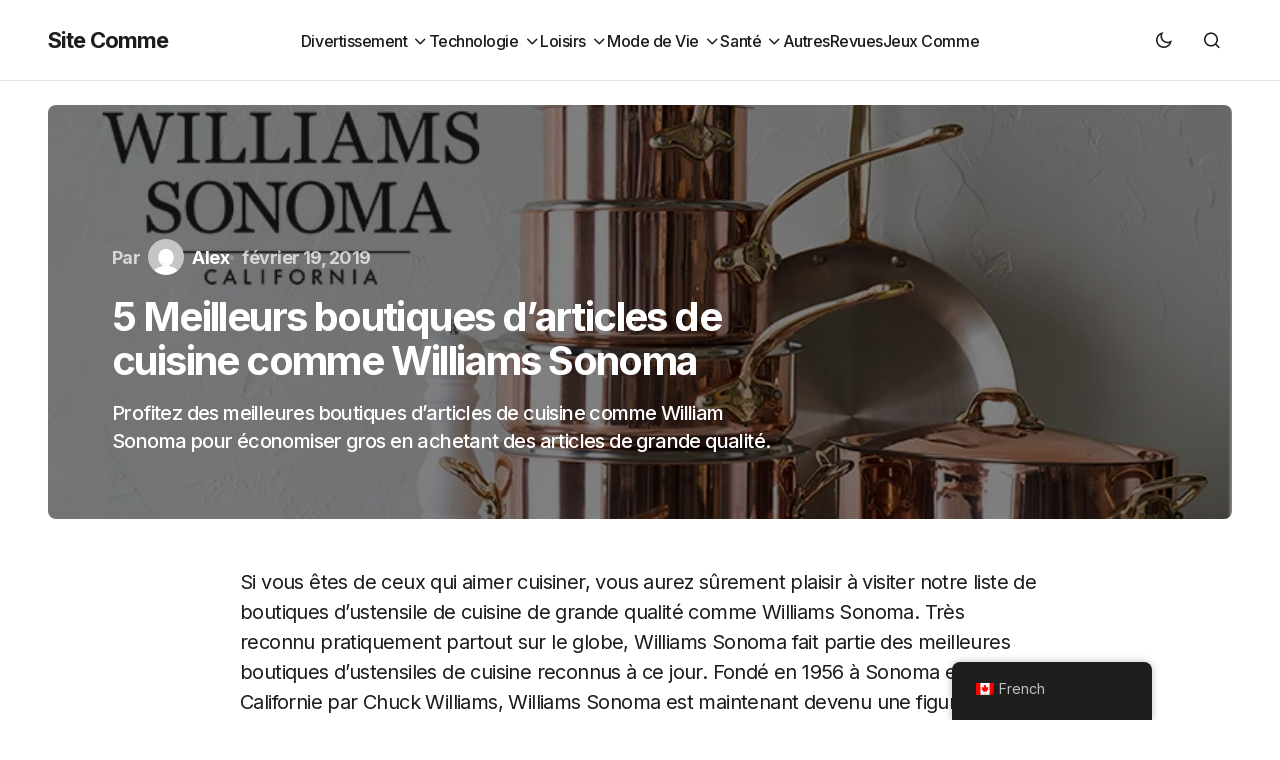

--- FILE ---
content_type: text/html; charset=UTF-8
request_url: https://sitecomme.ca/cuisine-comme-william-sonoma/
body_size: 38557
content:
<!doctype html>
<html dir="ltr" lang="fr-CA" prefix="og: https://ogp.me/ns#">
<head>
	<meta charset="UTF-8" />
	<meta name="viewport" content="width=device-width, initial-scale=1" />
	<link rel="profile" href="https://gmpg.org/xfn/11" />

	<title>▷ 5 Meilleurs boutiques d’articles de cuisine comme Williams Sonoma - 2021 | Site Comme</title><style id="perfmatters-used-css">@-webkit-keyframes pulsate{0%{transform:scale(.1);opacity:0;}50%{opacity:1;}100%{transform:scale(1.2);opacity:0;}}@keyframes pulsate{0%{transform:scale(.1);opacity:0;}50%{opacity:1;}100%{transform:scale(1.2);opacity:0;}}@-moz-keyframes pulsate{0%{transform:scale(.1);opacity:0;}50%{opacity:1;}100%{transform:scale(1.2);opacity:0;}}@-o-keyframes pulsate{0%{transform:scale(.1);opacity:0;}50%{opacity:1;}100%{transform:scale(1.2);opacity:0;}}@-ms-keyframes pulsate{0%{transform:scale(.1);opacity:0;}50%{opacity:1;}100%{transform:scale(1.2);opacity:0;}}:where(.wp-block-button__link){border-radius:9999px;box-shadow:none;padding:calc(.667em + 2px) calc(1.333em + 2px);text-decoration:none;}:root :where(.wp-block-button .wp-block-button__link.is-style-outline),:root :where(.wp-block-button.is-style-outline>.wp-block-button__link){border:2px solid;padding:.667em 1.333em;}:root :where(.wp-block-button .wp-block-button__link.is-style-outline:not(.has-text-color)),:root :where(.wp-block-button.is-style-outline>.wp-block-button__link:not(.has-text-color)){color:currentColor;}:root :where(.wp-block-button .wp-block-button__link.is-style-outline:not(.has-background)),:root :where(.wp-block-button.is-style-outline>.wp-block-button__link:not(.has-background)){background-color:initial;background-image:none;}:where(.wp-block-columns){margin-bottom:1.75em;}:where(.wp-block-columns.has-background){padding:1.25em 2.375em;}:where(.wp-block-post-comments input[type=submit]){border:none;}:where(.wp-block-cover-image:not(.has-text-color)),:where(.wp-block-cover:not(.has-text-color)){color:#fff;}:where(.wp-block-cover-image.is-light:not(.has-text-color)),:where(.wp-block-cover.is-light:not(.has-text-color)){color:#000;}:root :where(.wp-block-cover h1:not(.has-text-color)),:root :where(.wp-block-cover h2:not(.has-text-color)),:root :where(.wp-block-cover h3:not(.has-text-color)),:root :where(.wp-block-cover h4:not(.has-text-color)),:root :where(.wp-block-cover h5:not(.has-text-color)),:root :where(.wp-block-cover h6:not(.has-text-color)),:root :where(.wp-block-cover p:not(.has-text-color)){color:inherit;}:where(.wp-block-file){margin-bottom:1.5em;}:where(.wp-block-file__button){border-radius:2em;display:inline-block;padding:.5em 1em;}:where(.wp-block-file__button):is(a):active,:where(.wp-block-file__button):is(a):focus,:where(.wp-block-file__button):is(a):hover,:where(.wp-block-file__button):is(a):visited{box-shadow:none;color:#fff;opacity:.85;text-decoration:none;}:where(.wp-block-group.wp-block-group-is-layout-constrained){position:relative;}@keyframes show-content-image{0%{visibility:hidden;}99%{visibility:hidden;}to{visibility:visible;}}@keyframes turn-on-visibility{0%{opacity:0;}to{opacity:1;}}@keyframes turn-off-visibility{0%{opacity:1;visibility:visible;}99%{opacity:0;visibility:visible;}to{opacity:0;visibility:hidden;}}@keyframes lightbox-zoom-in{0%{transform:translate(calc(( -100vw + var(--wp--lightbox-scrollbar-width) ) / 2 + var(--wp--lightbox-initial-left-position)),calc(-50vh + var(--wp--lightbox-initial-top-position))) scale(var(--wp--lightbox-scale));}to{transform:translate(-50%,-50%) scale(1);}}@keyframes lightbox-zoom-out{0%{transform:translate(-50%,-50%) scale(1);visibility:visible;}99%{visibility:visible;}to{transform:translate(calc(( -100vw + var(--wp--lightbox-scrollbar-width) ) / 2 + var(--wp--lightbox-initial-left-position)),calc(-50vh + var(--wp--lightbox-initial-top-position))) scale(var(--wp--lightbox-scale));visibility:hidden;}}:where(.wp-block-latest-comments:not([style*=line-height] .wp-block-latest-comments__comment)){line-height:1.1;}:where(.wp-block-latest-comments:not([style*=line-height] .wp-block-latest-comments__comment-excerpt p)){line-height:1.8;}:root :where(.wp-block-latest-posts.is-grid){padding:0;}:root :where(.wp-block-latest-posts.wp-block-latest-posts__list){padding-left:0;}ol,ul{box-sizing:border-box;}:root :where(.wp-block-list.has-background){padding:1.25em 2.375em;}:where(.wp-block-navigation.has-background .wp-block-navigation-item a:not(.wp-element-button)),:where(.wp-block-navigation.has-background .wp-block-navigation-submenu a:not(.wp-element-button)){padding:.5em 1em;}:where(.wp-block-navigation .wp-block-navigation__submenu-container .wp-block-navigation-item a:not(.wp-element-button)),:where(.wp-block-navigation .wp-block-navigation__submenu-container .wp-block-navigation-submenu a:not(.wp-element-button)),:where(.wp-block-navigation .wp-block-navigation__submenu-container .wp-block-navigation-submenu button.wp-block-navigation-item__content),:where(.wp-block-navigation .wp-block-navigation__submenu-container .wp-block-pages-list__item button.wp-block-navigation-item__content){padding:.5em 1em;}@keyframes overlay-menu__fade-in-animation{0%{opacity:0;transform:translateY(.5em);}to{opacity:1;transform:translateY(0);}}:root :where(p.has-background){padding:1.25em 2.375em;}:where(p.has-text-color:not(.has-link-color)) a{color:inherit;}:where(.wp-block-post-comments-form) input:not([type=submit]),:where(.wp-block-post-comments-form) textarea{border:1px solid #949494;font-family:inherit;font-size:1em;}:where(.wp-block-post-comments-form) input:where(:not([type=submit]):not([type=checkbox])),:where(.wp-block-post-comments-form) textarea{padding:calc(.667em + 2px);}:where(.wp-block-post-excerpt){box-sizing:border-box;margin-bottom:var(--wp--style--block-gap);margin-top:var(--wp--style--block-gap);}:where(.wp-block-preformatted.has-background){padding:1.25em 2.375em;}:where(.wp-block-search__button){border:1px solid #ccc;padding:6px 10px;}:where(.wp-block-search__input){font-family:inherit;font-size:inherit;font-style:inherit;font-weight:inherit;letter-spacing:inherit;line-height:inherit;text-transform:inherit;}:where(.wp-block-search__button-inside .wp-block-search__inside-wrapper){border:1px solid #949494;box-sizing:border-box;padding:4px;}:where(.wp-block-search__button-inside .wp-block-search__inside-wrapper) :where(.wp-block-search__button){padding:4px 8px;}:root :where(.wp-block-separator.is-style-dots){height:auto;line-height:1;text-align:center;}:root :where(.wp-block-separator.is-style-dots):before{color:currentColor;content:"···";font-family:serif;font-size:1.5em;letter-spacing:2em;padding-left:2em;}:root :where(.wp-block-site-logo.is-style-rounded){border-radius:9999px;}:root :where(.wp-block-social-links .wp-social-link a){padding:.25em;}:root :where(.wp-block-social-links.is-style-logos-only .wp-social-link a){padding:0;}:root :where(.wp-block-social-links.is-style-pill-shape .wp-social-link a){padding-left:.6666666667em;padding-right:.6666666667em;}:root :where(.wp-block-tag-cloud.is-style-outline){display:flex;flex-wrap:wrap;gap:1ch;}:root :where(.wp-block-tag-cloud.is-style-outline a){border:1px solid;font-size:unset !important;margin-right:0;padding:1ch 2ch;text-decoration:none !important;}:root :where(.wp-block-table-of-contents){box-sizing:border-box;}:where(.wp-block-term-description){box-sizing:border-box;margin-bottom:var(--wp--style--block-gap);margin-top:var(--wp--style--block-gap);}:where(pre.wp-block-verse){font-family:inherit;}.editor-styles-wrapper,.entry-content{counter-reset:footnotes;}a[data-fn].fn{counter-increment:footnotes;display:inline-flex;font-size:smaller;text-decoration:none;text-indent:-9999999px;vertical-align:super;}a[data-fn].fn:after{content:"[" counter(footnotes) "]";float:left;text-indent:0;}:root{--wp--preset--font-size--normal:16px;--wp--preset--font-size--huge:42px;}html :where(.has-border-color){border-style:solid;}html :where([style*=border-top-color]){border-top-style:solid;}html :where([style*=border-right-color]){border-right-style:solid;}html :where([style*=border-bottom-color]){border-bottom-style:solid;}html :where([style*=border-left-color]){border-left-style:solid;}html :where([style*=border-width]){border-style:solid;}html :where([style*=border-top-width]){border-top-style:solid;}html :where([style*=border-right-width]){border-right-style:solid;}html :where([style*=border-bottom-width]){border-bottom-style:solid;}html :where([style*=border-left-width]){border-left-style:solid;}html :where(img[class*=wp-image-]){height:auto;max-width:100%;}:where(figure){margin:0 0 1em;}html :where(.is-position-sticky){--wp-admin--admin-bar--position-offset:var(--wp-admin--admin-bar--height,0px);}@media screen and (max-width:600px){html :where(.is-position-sticky){--wp-admin--admin-bar--position-offset:0px;}}.kk-star-ratings{display:-webkit-box;display:-webkit-flex;display:-ms-flexbox;display:flex;-webkit-box-align:center;-webkit-align-items:center;-ms-flex-align:center;align-items:center;}.kk-star-ratings.kksr-valign-bottom{margin-top:2rem;}.kk-star-ratings.kksr-align-right{-webkit-box-pack:flex-end;-webkit-justify-content:flex-end;-ms-flex-pack:flex-end;justify-content:flex-end;}.kk-star-ratings .kksr-muted{opacity:.5;}.kk-star-ratings .kksr-stars{position:relative;}.kk-star-ratings .kksr-stars .kksr-stars-active,.kk-star-ratings .kksr-stars .kksr-stars-inactive{display:flex;}.kk-star-ratings .kksr-stars .kksr-stars-active{overflow:hidden;position:absolute;top:0;left:0;}.kk-star-ratings .kksr-stars .kksr-star{cursor:pointer;padding-right:0px;}.kk-star-ratings .kksr-stars .kksr-star .kksr-icon{transition:.3s all;}.kk-star-ratings:not(.kksr-disabled) .kksr-stars:hover .kksr-stars-active{width:0 !important;}.kk-star-ratings .kksr-stars .kksr-star .kksr-icon,.kk-star-ratings:not(.kksr-disabled) .kksr-stars .kksr-star:hover ~ .kksr-star .kksr-icon{background-image:url("https://sitecomme.ca/wp-content/plugins/kk-star-ratings/src/core/public/css/../svg/inactive.svg");}.kk-star-ratings .kksr-stars .kksr-stars-active .kksr-star .kksr-icon{background-image:url("https://sitecomme.ca/wp-content/plugins/kk-star-ratings/src/core/public/css/../svg/active.svg");}.kk-star-ratings.kksr-disabled .kksr-stars .kksr-stars-active .kksr-star .kksr-icon,.kk-star-ratings:not(.kksr-disabled) .kksr-stars:hover .kksr-star .kksr-icon{background-image:url("https://sitecomme.ca/wp-content/plugins/kk-star-ratings/src/core/public/css/../svg/selected.svg");}.kk-star-ratings .kksr-legend{margin-left:.75rem;margin-right:.75rem;}[dir="rtl"] .kk-star-ratings .kksr-stars .kksr-stars-active{left:auto;right:0;}.trp-language-switcher-container.trp-floater-ls-names.trp-bottom-right.trp-color-dark{min-width:200px;}#trp-floater-ls-current-language .trp-floater-ls-disabled-language.trp-ls-disabled-language{margin-top:6px;}#trp-floater-ls-language-list .trp-language-wrap.trp-floater-ls-disabled-language.trp-ls-disabled-language:hover{padding:0px;width:auto;}#trp-floater-ls{position:fixed;z-index:9999999;bottom:0;display:block;overflow:hidden;height:58px;text-align:center;box-shadow:0px 0px 8px rgba(0,0,0,.25);}.trp-floater-ls-disabled-language.trp-ls-disabled-language{width:auto;}#trp-floater-ls:hover{position:fixed;z-index:9999999;bottom:0;display:block;height:auto;border-radius:8px 8px 0px 0px;box-shadow:0px 0px 8px rgba(0,0,0,.25);}#trp-floater-ls.trp-color-dark{background:#1e1e1e;box-shadow:0 0 8px rgba(0,0,0,.25);border-radius:8px 8px 0 0;}#trp-floater-ls.trp-bottom-right{top:auto;bottom:0;right:10%;}@media screen and (max-width: 1000px){#trp-floater-ls-language-list{display:flex;flex-direction:column;}.trp-language-switcher-container.trp-floater-ls-names.trp-bottom-right.trp-color-dark{right:10%;min-width:105px;}}@media screen and (max-width: 500px){#trp-floater-ls-language-list{display:flex;flex-direction:column;}#trp-floater-ls:hover .trp-language-wrap a.trp-floater-ls-disabled-language{margin-top:0;}.trp-floater-ls-disabled-language{margin-top:0 !important;padding-top:16px !important;}.trp-language-switcher-container.trp-floater-ls-names.trp-bottom-right.trp-color-dark{right:10%;min-width:105px;}}#trp-floater-ls-language-list{display:none;}#trp-floater-ls .trp-language-wrap.trp-language-wrap-bottom{padding:11px;}#trp-floater-ls:focus #trp-floater-ls-current-language,#trp-floater-ls:hover #trp-floater-ls-current-language{display:none;}#trp-floater-ls:focus #trp-floater-ls-language-list,#trp-floater-ls:hover #trp-floater-ls-language-list{display:block;}#trp-floater-ls-current-language a{display:block;padding:10px 12px 10px 12px;font-size:90%;}.trp-language-wrap a{display:block;padding:10px 12px 10px 12px;font-size:90%;}#trp-floater-ls-current-language .trp-floater-ls-disabled-language.trp-ls-disabled-language{display:block;padding:10px 24px 10px 24px;font-size:90%;}#trp-floater-ls-current-language,#trp-floater-ls-language-list{text-align:left;}#trp-floater-ls-current-language.trp-with-flags,#trp-floater-ls-language-list.trp-with-flags{text-align:left;}#trp-floater-ls-current-language{display:block;width:100%;height:100%;}.trp-language-switcher-container.trp-floater-ls-names.trp-bottom-right .trp-language-wrap,.trp-language-switcher-container.trp-floater-ls-names.trp-bottom-left .trp-language-wrap{padding:12px 12px 6px 12px !important;}#trp-floater-ls div:not(#trp-floater-poweredby) > a{display:flex !important;flex-direction:row;flex-wrap:wrap;align-items:center;}.trp-color-dark #trp-floater-ls-current-language a,.trp-color-dark #trp-floater-ls-language-list a{color:#bdbdbd;}.trp-color-dark #trp-floater-ls-current-language a,.trp-color-dark #trp-floater-ls-language-list a,.trp-color-light #trp-floater-ls-current-language a,.trp-color-light #trp-floater-ls-language-list a,.trp-with-flags.trp-color-dark #trp-floater-ls-current-language a,.trp-color-dark #trp-floater-ls-language-list a,.trp-with-flags.trp-color-light #trp-floater-ls-current-language a,.trp-color-light #trp-floater-ls-language-list a,.trp-color-light #trp-floater-ls-current-language a,.trp-color-dark #trp-floater-ls-language-list a{display:block;width:auto;overflow:hidden;text-overflow:ellipsis;white-space:nowrap;}.trp-color-dark #trp-floater-ls-language-list .trp-language-wrap a:hover{color:#fff;background:#4f4f4f;border-radius:2px;}.trp-floater-ls-disabled-language{margin-top:6px;}#trp-floater-ls .trp-floater-ls-disabled-language{pointer-events:none;cursor:default;}#trp-floater-ls .trp-with-flags .trp-flag-image{margin-right:5px;vertical-align:middle;height:auto;max-width:100%;display:inline;padding:0;}.trp-flag-image:dir(rtl){margin-left:5px;}#trp-floater-ls a{text-decoration:none;}#trp-floater-ls-language-list{max-height:300px;overflow-y:auto;}#ez-toc-container{background:#f9f9f9;border:1px solid #aaa;border-radius:4px;-webkit-box-shadow:0 1px 1px rgba(0,0,0,.05);box-shadow:0 1px 1px rgba(0,0,0,.05);display:table;margin-bottom:1em;padding:10px 20px 10px 10px;position:relative;width:auto;}#ez-toc-container.ez-toc-transparent{background:none;}#ez-toc-container ul ul,.ez-toc div.ez-toc-widget-container ul ul{margin-left:1.5em;}#ez-toc-container li,#ez-toc-container ul{padding:0;}#ez-toc-container li,#ez-toc-container ul,#ez-toc-container ul li,div.ez-toc-widget-container,div.ez-toc-widget-container li{background:0 0;list-style:none;line-height:1.6;margin:0;overflow:hidden;z-index:1;}#ez-toc-container .ez-toc-title{text-align:left;line-height:1.45;margin:0;padding:0;}.ez-toc-title-container{display:table;width:100%;}.ez-toc-title,.ez-toc-title-toggle{display:inline;text-align:left;vertical-align:middle;}.ez-toc-btn,.ez-toc-glyphicon{display:inline-block;font-weight:400;}#ez-toc-container div.ez-toc-title-container+ul.ez-toc-list{margin-top:1em;}#ez-toc-container a{color:#444;box-shadow:none;text-decoration:none;text-shadow:none;display:inline-flex;align-items:stretch;flex-wrap:nowrap;}#ez-toc-container a:visited{color:#9f9f9f;}#ez-toc-container a:hover{text-decoration:underline;}#ez-toc-container a.ez-toc-toggle{display:flex;align-items:center;}.ez-toc-btn{padding:6px 12px;margin-bottom:0;font-size:14px;line-height:1.428571429;text-align:center;white-space:nowrap;vertical-align:middle;cursor:pointer;background-image:none;border:1px solid transparent;border-radius:4px;-webkit-user-select:none;-moz-user-select:none;-ms-user-select:none;-o-user-select:none;user-select:none;}.ez-toc-btn:focus{outline:#333 dotted thin;outline:-webkit-focus-ring-color auto 5px;outline-offset:-2px;}.ez-toc-btn:focus,.ez-toc-btn:hover{color:#333;text-decoration:none;}.ez-toc-btn.active,.ez-toc-btn:active{background-image:none;outline:0;-webkit-box-shadow:inset 0 3px 5px rgba(0,0,0,.125);box-shadow:inset 0 3px 5px rgba(0,0,0,.125);}.ez-toc-btn-default{color:#333;background-color:#fff;-webkit-box-shadow:inset 0 1px 0 rgba(255,255,255,.15),0 1px 1px rgba(0,0,0,.075);box-shadow:inset 0 1px 0 rgba(255,255,255,.15),0 1px 1px rgba(0,0,0,.075);text-shadow:0 1px 0 #fff;background-image:-webkit-gradient(linear,left 0,left 100%,from(#fff),to(#e0e0e0));background-image:-webkit-linear-gradient(top,#fff 0,#e0e0e0 100%);background-image:-moz-linear-gradient(top,#fff 0,#e0e0e0 100%);background-image:linear-gradient(to bottom,#fff 0,#e0e0e0 100%);background-repeat:repeat-x;border-color:#ccc;}.ez-toc-btn-default.active,.ez-toc-btn-default:active,.ez-toc-btn-default:focus,.ez-toc-btn-default:hover{color:#333;background-color:#ebebeb;border-color:#adadad;}.ez-toc-btn-default.active,.ez-toc-btn-default:active{background-image:none;background-color:#e0e0e0;border-color:#dbdbdb;}.ez-toc-btn-sm,.ez-toc-btn-xs{padding:5px 10px;font-size:12px;line-height:1.5;border-radius:3px;}.ez-toc-btn-xs{padding:1px 5px;}.ez-toc-btn-default:active{-webkit-box-shadow:inset 0 3px 5px rgba(0,0,0,.125);box-shadow:inset 0 3px 5px rgba(0,0,0,.125);}.btn.active,.ez-toc-btn:active{background-image:none;}.ez-toc-btn-default:focus,.ez-toc-btn-default:hover{background-color:#e0e0e0;background-position:0 -15px;}.ez-toc-pull-right{float:right !important;margin-left:10px;}#ez-toc-container input,.ez-toc-toggle #item{position:absolute;left:-999em;}#ez-toc-container input[type=checkbox]:checked+nav,#ez-toc-widget-container input[type=checkbox]:checked+nav{opacity:0;max-height:0;border:none;display:none;}#ez-toc-container .ez-toc-js-icon-con,#ez-toc-container label{position:relative;cursor:pointer;display:initial;}#ez-toc-container .ez-toc-js-icon-con,#ez-toc-container .ez-toc-toggle label,.ez-toc-cssicon{float:right;position:relative;font-size:16px;padding:0;border:1px solid #999191;border-radius:5px;cursor:pointer;left:10px;width:35px;}div#ez-toc-container .ez-toc-title{display:initial;}#ez-toc-container a.ez-toc-toggle{color:#444;background:inherit;border:inherit;}#ez-toc-container .eztoc-toggle-hide-by-default,.eztoc-hide,label.cssiconcheckbox{display:none;}.ez-toc-icon-toggle-span{display:flex;align-items:center;width:35px;height:30px;justify-content:center;direction:ltr;}:root{--cs-header-initial-height:80px;--cs-header-height:80px;--cs-header-topbar-height:162px;--cs-header-border-width:1px;--cs-offcanvas-width:100%;--cs-entry-content-width:1056px;--cs-entry-content-large-width:920px;--cs-entry-content-medium-width:800px;--cs-entry-content-full:1648px;--cs-layout-elements-border-radius:4px;--cs-thumbnail-border-radius:8px;--cs-button-border-radius:26px;--cs-input-border-radius:3px;--cs-badge-border-radius:3px;--cs-tag-border-radius:3px;--cs-avatar-border-radius:50%;--cs-adminmbar-offset:0px;--cs-underline-bg-position:left 98%;}@media (min-width: 576px){:root{--cs-offcanvas-width:432px;}}:root,[data-scheme=light]{--cs-site-background:var(--cs-light-site-background,#fff);--cs-layout-background:var(--cs-light-layout-background,#f1f1f1);--cs-color-primary:var(--cs-light-primary-color,#1d1d1d);--cs-color-primary-contrast:#fff;--cs-color-secondary:var(--cs-light-secondary-color,#6e6e6e);--cs-color-secondary-contrast:#fff;--cs-color-accent:var(--cs-light-accent-color,#0d6eff);--cs-color-border:var(--cs-light-border-color,#e4e4e4);--cs-color-input:var(--cs-light-input-background);--cs-color-input-contrast:var(--cs-light-input-color);--cs-color-button:var(--cs-light-button-background,#1d1d1d);--cs-color-button-contrast:var(--cs-light-button-color,#fff);--cs-color-button-secondary:var(--cs-light-secondary-button-background,#ededed);--cs-color-button-secondary-contrast:var(--cs-light-secondary-button-color,#1d1d1d);--cs-color-button-hover:var(--cs-light-button-hover-background,var(--cs-light-accent-color));--cs-color-button-hover-contrast:var(--cs-light-button-hover-color,#fff);--cs-color-overlay-background:var(--cs-light-overlay-background-rgb,#000);--cs-color-entry-title-hover:#4a4a4a;--cs-color-tag-background:#f1f1f1;--cs-color-tag-background-hover:#ededed;--cs-color-meta-separator:#d2d2d2;--cs-color-excerpt:#6e6e6e;--cs-color-contrast-50:#f8f9fa;--cs-color-contrast-100:#f8f9fa;--cs-color-contrast-200:#e0e0e0;--cs-color-contrast-300:#dee2e6;--cs-color-contrast-400:#ced4da;--cs-color-contrast-500:#adb5bd;--cs-color-contrast-600:#6c757d;--cs-color-contrast-700:#495057;--cs-color-contrast-800:#343a40;--cs-color-contrast-900:#212529;}@media (prefers-color-scheme: dark){:root [data-scheme=auto]{--cs-site-background:var(--cs-dark-site-background,#1c1c1c);--cs-layout-background:var(--cs-dark-layout-background,#232323);--cs-color-primary:var(--cs-dark-primary-color,#fff);--cs-color-primary-contrast:#000;--cs-color-secondary:var(--cs-dark-secondary-color,#cdcdcd);--cs-color-secondary-contrast:#000;--cs-color-accent:var(--cs-dark-accent-color,#fff);--cs-color-border:var(--cs-dark-border-color,#343434);--cs-color-input:var(--cs-dark-input-background);--cs-color-input-contrast:var(--cs-dark-input-color);--cs-color-button:var(--cs-dark-button-background,#3e3e3e);--cs-color-button-contrast:var(--cs-dark-button-color,#fff);--cs-color-button-secondary:var(--cs-dark-secondary-button-background,#3e3e3e);--cs-color-button-secondary-contrast:var(--cs-dark-secondary-button-color,#fff);--cs-color-button-hover:var(--cs-dark-button-hover-background,#232323);--cs-color-button-hover-contrast:var(--cs-dark-button-hover-color,#fff);--cs-color-overlay-background:var(--cs-dark-overlay-background-rgb,#000);--cs-color-entry-title-hover:#bbb;--cs-color-tag-background:#232323;--cs-color-tag-background-hover:#3e3e3e;--cs-color-meta-separator:#616161;--cs-color-excerpt:#ddd;--cs-color-contrast-50:#000;--cs-color-contrast-100:#333;--cs-color-contrast-200:#494949;--cs-color-contrast-300:#606060;--cs-color-contrast-400:#777;--cs-color-contrast-500:#8e8e8e;--cs-color-contrast-600:#a4a4a4;--cs-color-contrast-700:#bbb;--cs-color-contrast-800:#d2d2d2;--cs-color-contrast-900:#e9e9e9;}}[data-scheme=dark]{--cs-site-background:var(--cs-dark-site-background,#1c1c1c);--cs-layout-background:var(--cs-dark-layout-background,#232323);--cs-color-primary:var(--cs-dark-primary-color,#fff);--cs-color-primary-contrast:#000;--cs-color-secondary:var(--cs-dark-secondary-color,#cdcdcd);--cs-color-secondary-contrast:#000;--cs-color-accent:var(--cs-dark-accent-color,#fff);--cs-color-border:var(--cs-dark-border-color,#343434);--cs-color-input:var(--cs-dark-input-background);--cs-color-input-contrast:var(--cs-dark-input-color);--cs-color-button:var(--cs-dark-button-background,#3e3e3e);--cs-color-button-contrast:var(--cs-dark-button-color,#fff);--cs-color-button-secondary:var(--cs-dark-secondary-button-background,#3e3e3e);--cs-color-button-secondary-contrast:var(--cs-dark-secondary-button-color,#fff);--cs-color-button-hover:var(--cs-dark-button-hover-background,#232323);--cs-color-button-hover-contrast:var(--cs-dark-button-hover-color,#fff);--cs-color-overlay-background:var(--cs-dark-overlay-background-rgb,#000);--cs-color-entry-title-hover:#bbb;--cs-color-tag-background:#232323;--cs-color-tag-background-hover:#3e3e3e;--cs-color-meta-separator:#616161;--cs-color-excerpt:#ddd;--cs-color-contrast-50:#000;--cs-color-contrast-100:#333;--cs-color-contrast-200:#494949;--cs-color-contrast-300:#606060;--cs-color-contrast-400:#777;--cs-color-contrast-500:#8e8e8e;--cs-color-contrast-600:#a4a4a4;--cs-color-contrast-700:#bbb;--cs-color-contrast-800:#d2d2d2;--cs-color-contrast-900:#e9e9e9;}[data-scheme=inverse]{--cs-color-primary:#fff;--cs-color-primary-contrast:#000;--cs-color-secondary:#fff;--cs-color-secondary-contrast:#000;--cs-color-border:#494949;--cs-color-contrast-50:rgba(255,255,255,.1);--cs-color-contrast-100:rgba(255,255,255,.1);--cs-color-contrast-200:rgba(255,255,255,.2);--cs-color-contrast-300:rgba(255,255,255,.3);--cs-color-contrast-400:rgba(255,255,255,.4);--cs-color-contrast-500:rgba(255,255,255,.5);--cs-color-contrast-600:rgba(255,255,255,.6);--cs-color-contrast-700:rgba(255,255,255,.7);--cs-color-contrast-800:rgba(255,255,255,.8);--cs-color-contrast-900:rgba(255,255,255,.9);}[data-scheme]{color:var(--cs-color-primary);}:root,[data-scheme=light]{--cs-palette-color-blue:#59bacc;--cs-palette-color-green:#58ad69;--cs-palette-color-orange:#ffbc49;--cs-palette-color-red:#e32c26;--cs-palette-color-black:#000;--cs-palette-color-white:#fff;--cs-palette-color-primary:#1d1d1d;--cs-palette-color-secondary:#6e6e6e;--cs-palette-color-layout:#f1f1f1;--cs-palette-color-border:#e4e4e4;--cs-palette-color-divider:#1d1d1d;--cs-palette-color-gray-50:#f8f9fa;--cs-palette-color-gray-100:#f8f9fa;--cs-palette-color-gray-200:#e0e0e0;}@media (prefers-color-scheme: dark){:root [data-scheme=auto]{--cs-palette-color-black:#fff;--cs-palette-color-white:#000;--cs-palette-color-primary:#fff;--cs-palette-color-secondary:#cdcdcd;--cs-palette-color-layout:#232323;--cs-palette-color-border:#343434;--cs-palette-color-divider:#494949;--cs-palette-color-gray-50:#000;--cs-palette-color-gray-100:#333;--cs-palette-color-gray-200:#494949;}}[data-scheme=dark]{--cs-palette-color-black:#fff;--cs-palette-color-white:#000;--cs-palette-color-primary:#fff;--cs-palette-color-secondary:#cdcdcd;--cs-palette-color-layout:#232323;--cs-palette-color-border:#343434;--cs-palette-color-divider:#494949;--cs-palette-color-gray-50:#000;--cs-palette-color-gray-100:#333;--cs-palette-color-gray-200:#494949;}[data-scheme=inverse]{--cs-palette-color-black:#fff;--cs-palette-color-white:#000;--cs-palette-color-primary:#fff;--cs-palette-color-border:#343434;--cs-palette-color-divider:#494949;--cs-palette-color-gray-50:rgba(255,255,255,.1);--cs-palette-color-gray-100:rgba(255,255,255,.1);--cs-palette-color-gray-200:rgba(255,255,255,.2);}@font-face{font-family:"cs-icons";src:url("https://sitecomme.ca/wp-content/themes/swyft/./assets/static/icon-fonts/icons.ttf") format("truetype"),url("https://sitecomme.ca/wp-content/themes/swyft/./assets/static/icon-fonts/icons.woff") format("woff"),url("https://sitecomme.ca/wp-content/themes/swyft/./assets/static/icon-fonts/icons.svg#icons") format("svg");font-weight:normal;font-style:normal;font-display:swap;}[class^=cs-icon-],[class*=" cs-icon-"]{font-family:"cs-icons" !important;speak:none;font-style:normal;font-weight:normal;font-variant:normal;text-transform:none;line-height:1;-webkit-font-smoothing:antialiased;-moz-osx-font-smoothing:grayscale;}.cs-icon-menu1:before{content:"";}.cs-icon-dark-mode:before{content:"";}.cs-icon-light-mode:before{content:"";}.cs-icon-search:before{content:"";}.cs-icon-x:before{content:"";}.cs-icon-chevron-up:before{content:"";}*,*::before,*::after{box-sizing:border-box;}html{font-family:sans-serif;line-height:1.15;-webkit-text-size-adjust:100%;-webkit-tap-highlight-color:rgba(0,0,0,0);}article,aside,figcaption,figure,footer,header,hgroup,main,nav,section{display:block;}body{margin:0;font-family:-apple-system,BlinkMacSystemFont,"Segoe UI",Roboto,"Helvetica Neue",Arial,"Noto Sans",sans-serif,"Apple Color Emoji","Segoe UI Emoji","Segoe UI Symbol","Noto Color Emoji";font-size:1rem;font-weight:400;line-height:1.5;text-align:left;background-color:#fff;color:#000;}[tabindex="-1"]:focus:not(:focus-visible){outline:0 !important;}hr,.wp-block-separator{box-sizing:content-box;height:0;overflow:visible;}h1,h2,h3,h4,h5,h6{margin-top:0;margin-bottom:1rem;}p{margin-top:0;margin-bottom:1rem;}ol,ul,dl{margin-top:0;margin-bottom:1rem;}ol ol,ul ul,ol ul,ul ol{margin-bottom:0;}b,strong{font-weight:bolder;}small{font-size:80%;}a{color:var(--cs-color-secondary);text-decoration:underline;background-color:transparent;transition:color .25s;}a:hover{color:var(--cs-color-primary);text-decoration:none;}a:not([href]){color:inherit;text-decoration:none;}a:not([href]):hover{color:inherit;text-decoration:none;}img{vertical-align:middle;border-style:none;}svg{overflow:hidden;vertical-align:middle;}label{display:inline-block;margin-bottom:.5rem;}button{border-radius:0;}button:focus{outline:1px dotted;outline:5px auto -webkit-focus-ring-color;}input,button,select,optgroup,textarea{margin:0;font-family:inherit;font-size:inherit;line-height:inherit;}button,input{overflow:visible;}button,select{text-transform:none;}button,[type=button],[type=reset],[type=submit]{-webkit-appearance:button;}button:not(:disabled),[type=button]:not(:disabled),[type=reset]:not(:disabled),[type=submit]:not(:disabled){cursor:pointer;}button::-moz-focus-inner,[type=button]::-moz-focus-inner,[type=reset]::-moz-focus-inner,[type=submit]::-moz-focus-inner{padding:0;border-style:none;}input[type=radio],input[type=checkbox]{box-sizing:border-box;padding:0;}input[type=date],input[type=time],input[type=datetime-local],input[type=month]{-webkit-appearance:listbox;}textarea{overflow:auto;resize:vertical;}[type=number]::-webkit-inner-spin-button,[type=number]::-webkit-outer-spin-button{height:auto;}[type=search]{outline-offset:-2px;-webkit-appearance:none;}[type=search]::-webkit-search-decoration{-webkit-appearance:none;}::-webkit-file-upload-button{font:inherit;-webkit-appearance:button;}template{display:none;}[hidden]{display:none !important;}html{-webkit-font-smoothing:antialiased;-moz-osx-font-smoothing:grayscale;font-size:16px;font-family:var(--cs-font-base-family);}@media (min-width: 992px){html{scrollbar-gutter:stable;}}body{font-family:var(--cs-font-base-family),sans-serif;font-size:var(--cs-font-base-size);font-weight:var(--cs-font-base-weight);font-style:var(--cs-font-base-style);line-height:var(--cs-font-base-line-height);letter-spacing:var(--cs-font-base-letter-spacing);}h1,h2,h3,h4,h5,h6,.h1,.h2,.h3,.h4,.h5,.h6{margin-top:0;margin-bottom:1rem;word-wrap:break-word;color:var(--cs-color-primary);font-family:var(--cs-font-headings-family),sans-serif;font-weight:var(--cs-font-headings-weight);text-transform:var(--cs-font-headings-text-transform);line-height:var(--cs-font-headings-line-height);letter-spacing:var(--cs-font-headings-letter-spacing);}h1,.h1{font-size:1.75rem;}@media (min-width: 768px){h1,.h1{font-size:2rem;}}@media (min-width: 992px){h1,.h1{font-size:2.5rem;}}@media (min-width: 1660px){h1,.h1{font-size:var(--cs-heading-1-font-size);}}h2,.h2{font-size:1.5rem;}@media (min-width: 768px){h2,.h2{font-size:1.75rem;}}@media (min-width: 992px){h2,.h2{font-size:2rem;}}@media (min-width: 1660px){h2,.h2{font-size:var(--cs-heading-2-font-size);}}h3,.h3{font-size:1.25rem;}@media (min-width: 768px){h3,.h3{font-size:1.5rem;}}@media (min-width: 992px){h3,.h3{font-size:1.75rem;}}@media (min-width: 1660px){h3,.h3{font-size:var(--cs-heading-3-font-size);}}hr,.wp-block-separator{border:0;border-top:1px solid var(--cs-color-contrast-200);}small,.small{font-family:var(--cs-font-primary-family),sans-serif;font-size:var(--cs-font-primary-size);line-height:var(--cs-font-primary-line-height);font-weight:var(--cs-font-primary-weight);font-style:var(--cs-font-primary-style);letter-spacing:var(--cs-font-primary-letter-spacing);text-transform:var(--cs-font-primary-text-transform);}time{font-family:var(--cs-font-post-meta-family),sans-serif;font-size:var(--cs-font-post-meta-size);line-height:var(--cs-font-post-meta-line-height);font-weight:var(--cs-font-post-meta-weight);font-style:var(--cs-font-post-meta-style);letter-spacing:var(--cs-font-post-meta-letter-spacing);text-transform:var(--cs-font-post-meta-text-transform);}.cs-main-content .entry-content > *:last-child:after,.cs-main-content .entry-summary > *:last-child:after{content:"";clear:both;display:table;}.cs-main-content .entry-content > *:not(.wp-block-heading),.cs-main-content .entry-content .wp-block-column > *:not(.wp-block-heading),.cs-main-content .entry-content .wp-block-group__inner-container > *:not(.wp-block-heading),.cs-main-content .entry-content .wp-block-cover__inner-container > *:not(.wp-block-heading),.cs-main-content .entry-content .wp-block-media-text__content > *:not(.wp-block-heading),.cs-main-content .entry-summary > *:not(.wp-block-heading),.cs-main-content .entry-summary .wp-block-column > *:not(.wp-block-heading),.cs-main-content .entry-summary .wp-block-group__inner-container > *:not(.wp-block-heading),.cs-main-content .entry-summary .wp-block-cover__inner-container > *:not(.wp-block-heading),.cs-main-content .entry-summary .wp-block-media-text__content > *:not(.wp-block-heading){margin-top:32px;margin-bottom:32px;}@media (min-width: 576px){.cs-main-content .entry-content > *:not(.wp-block-heading),.cs-main-content .entry-content .wp-block-column > *:not(.wp-block-heading),.cs-main-content .entry-content .wp-block-group__inner-container > *:not(.wp-block-heading),.cs-main-content .entry-content .wp-block-cover__inner-container > *:not(.wp-block-heading),.cs-main-content .entry-content .wp-block-media-text__content > *:not(.wp-block-heading),.cs-main-content .entry-summary > *:not(.wp-block-heading),.cs-main-content .entry-summary .wp-block-column > *:not(.wp-block-heading),.cs-main-content .entry-summary .wp-block-group__inner-container > *:not(.wp-block-heading),.cs-main-content .entry-summary .wp-block-cover__inner-container > *:not(.wp-block-heading),.cs-main-content .entry-summary .wp-block-media-text__content > *:not(.wp-block-heading){margin-top:32px;margin-bottom:32px;}}.cs-main-content .entry-content > *:not(.wp-block-heading):first-child,.cs-main-content .entry-content .wp-block-column > *:not(.wp-block-heading):first-child,.cs-main-content .entry-content .wp-block-group__inner-container > *:not(.wp-block-heading):first-child,.cs-main-content .entry-content .wp-block-cover__inner-container > *:not(.wp-block-heading):first-child,.cs-main-content .entry-content .wp-block-media-text__content > *:not(.wp-block-heading):first-child,.cs-main-content .entry-summary > *:not(.wp-block-heading):first-child,.cs-main-content .entry-summary .wp-block-column > *:not(.wp-block-heading):first-child,.cs-main-content .entry-summary .wp-block-group__inner-container > *:not(.wp-block-heading):first-child,.cs-main-content .entry-summary .wp-block-cover__inner-container > *:not(.wp-block-heading):first-child,.cs-main-content .entry-summary .wp-block-media-text__content > *:not(.wp-block-heading):first-child{margin-top:0;}.cs-main-content .entry-content > *:not(.wp-block-heading):last-child,.cs-main-content .entry-content .wp-block-column > *:not(.wp-block-heading):last-child,.cs-main-content .entry-content .wp-block-group__inner-container > *:not(.wp-block-heading):last-child,.cs-main-content .entry-content .wp-block-cover__inner-container > *:not(.wp-block-heading):last-child,.cs-main-content .entry-content .wp-block-media-text__content > *:not(.wp-block-heading):last-child,.cs-main-content .entry-summary > *:not(.wp-block-heading):last-child,.cs-main-content .entry-summary .wp-block-column > *:not(.wp-block-heading):last-child,.cs-main-content .entry-summary .wp-block-group__inner-container > *:not(.wp-block-heading):last-child,.cs-main-content .entry-summary .wp-block-cover__inner-container > *:not(.wp-block-heading):last-child,.cs-main-content .entry-summary .wp-block-media-text__content > *:not(.wp-block-heading):last-child{margin-bottom:0;}.cs-main-content .entry-content .entry-content,.cs-main-content .entry-content .entry-summary,.cs-main-content .entry-summary .entry-content,.cs-main-content .entry-summary .entry-summary{margin:inherit;max-width:inherit;padding:inherit;}@media (min-width: 576px){.cs-main-content .entry-content .entry-content,.cs-main-content .entry-content .entry-summary,.cs-main-content .entry-summary .entry-content,.cs-main-content .entry-summary .entry-summary{margin:inherit;max-width:inherit;padding:inherit;}}.entry-content{line-height:var(--cs-font-post-content-line-height);color:var(--cs-color-primary);}.entry-content :root,[data-scheme=light] .entry-content{--cs-color-entry-content:#343434;color:var(--cs-color-entry-content);}.entry-content b,.entry-content strong{color:var(--cs-color-primary);}.entry-content h1,.entry-content h2,.entry-content h3,.entry-content h4,.entry-content h5,.entry-content h6,.entry-content .h1,.entry-content .h2,.entry-content .h3,.entry-content .h4,.entry-content .h5,.entry-content .h6{color:var(--cs-color-primary);}.entry-content h1:not(:first-child),.entry-content h2:not(:first-child),.entry-content h3:not(:first-child),.entry-content h4:not(:first-child),.entry-content h5:not(:first-child),.entry-content h6:not(:first-child),.entry-content .h1:not(:first-child),.entry-content .h2:not(:first-child),.entry-content .h3:not(:first-child),.entry-content .h4:not(:first-child),.entry-content .h5:not(:first-child),.entry-content .h6:not(:first-child){margin-top:32px;}@media (min-width: 992px){.entry-content h1:not(:first-child),.entry-content h2:not(:first-child),.entry-content h3:not(:first-child),.entry-content h4:not(:first-child),.entry-content h5:not(:first-child),.entry-content h6:not(:first-child),.entry-content .h1:not(:first-child),.entry-content .h2:not(:first-child),.entry-content .h3:not(:first-child),.entry-content .h4:not(:first-child),.entry-content .h5:not(:first-child),.entry-content .h6:not(:first-child){margin-top:48px;}}.alignnone{max-width:100%;}.cs-entry__overlay{position:relative;}.cs-overlay-background{display:flex;flex-direction:column;position:relative;}.cs-overlay-background:after{background:rgba(var(--cs-color-overlay-background),.1);border-radius:var(--cs-thumbnail-border-radius);content:"";position:absolute;left:0;top:0;right:0;bottom:0;transition:.25s;opacity:1;}.cs-overlay-content{padding:10px;}.cs-overlay-content a{position:relative;z-index:2;}.cs-overlay-link{display:flex;position:absolute !important;left:0;top:0;right:0;bottom:0;width:100%;height:100%;z-index:1;}.cs-overlay-link a{display:block;}.cs-overlay-ratio{position:relative;display:flex;flex-direction:column;}.cs-overlay-ratio:not(.cs-ratio-original) .cs-overlay-background{position:absolute;left:0;top:0;right:0;bottom:0;width:100%;height:100%;overflow:hidden;}.cs-overlay-ratio:not(.cs-ratio-original) .cs-overlay-background img{width:100%;height:100%;object-fit:cover;}.cs-overlay-ratio:not(.cs-ratio-original):before{content:"";display:table;box-sizing:border-box;width:0;}.cs-overlay-ratio:not(.cs-ratio-original) .cs-overlay-content{flex:1 0 100%;width:100%;}.cs-ratio-landscape:before{padding-bottom:75%;}.cs-ratio-landscape-3-2:before{padding-bottom:66.66667%;}.cs-entry__overlay .cs-overlay-background img{transform:scale(1);transition:.25s;}.cs-entry__inner.cs-entry__overlay .cs-overlay-background:after,.cs-entry__inner.cs-entry__overlay .cs-overlay-background:before{opacity:0;}.cs-entry__inner.cs-entry__overlay .cs-overlay-content{display:flex;flex-direction:column;align-items:flex-start;justify-content:flex-start;position:absolute;left:0;top:0;right:0;bottom:0;width:100%;height:100%;transition:.25s;overflow:hidden;}.cs-entry__inner.cs-overlay-content:not(:first-child){margin-top:0;}:root,[data-scheme=light]{--cs-color-placeholder:#a5a5a5;}@media (prefers-color-scheme: dark){:root [data-scheme=auto]{--cs-color-placeholder:#535353;}}[data-scheme=dark]{--cs-color-placeholder:#535353;}button,input[type=button],input[type=reset],input[type=submit],.cs-button{background-color:var(--cs-color-button);color:var(--cs-color-button-contrast);position:relative;display:inline-flex;align-items:center;justify-content:center;text-decoration:none;border:none;transition:.25s;box-shadow:none;overflow:hidden;cursor:pointer;font-family:var(--cs-font-primary-family),sans-serif;font-size:var(--cs-font-primary-size);line-height:var(--cs-font-primary-line-height);font-weight:var(--cs-font-primary-weight);font-style:var(--cs-font-primary-style);letter-spacing:var(--cs-font-primary-letter-spacing);text-transform:var(--cs-font-primary-text-transform);padding:.9375rem 1.5rem .9375rem 1.5rem;border-radius:var(--cs-button-border-radius);}button:focus,button:hover,input[type=button]:focus,input[type=button]:hover,input[type=reset]:focus,input[type=reset]:hover,input[type=submit]:focus,input[type=submit]:hover,.cs-button:focus,.cs-button:hover{background-color:var(--cs-color-button-hover);color:var(--cs-color-button-hover-contrast);outline:none;}button:disabled,button:disabled[disabled],input[type=button]:disabled,input[type=button]:disabled[disabled],input[type=reset]:disabled,input[type=reset]:disabled[disabled],input[type=submit]:disabled,input[type=submit]:disabled[disabled],.cs-button:disabled,.cs-button:disabled[disabled]{color:var(--cs-color-button-contrast);opacity:.5;padding:.875rem 1.25rem;}button:disabled:hover,button:disabled[disabled]:hover,input[type=button]:disabled:hover,input[type=button]:disabled[disabled]:hover,input[type=reset]:disabled:hover,input[type=reset]:disabled[disabled]:hover,input[type=submit]:disabled:hover,input[type=submit]:disabled[disabled]:hover,.cs-button:disabled:hover,.cs-button:disabled[disabled]:hover{background-color:var(--cs-color-button);color:var(--cs-color-button-contrast);}input[type=text],input[type=email],input[type=url],input[type=password],input[type=search],input[type=number],input[type=tel],input[type=range],input[type=date],input[type=month],input[type=week],input[type=time],input[type=datetime],input[type=datetime-local],input[type=color],select,textarea{display:block;width:100%;width:100%;background-color:var(--cs-color-input,var(--cs-site-background));background-color:var(--cs-layout-background);color:var(--cs-color-input-contrast,var(--cs-color-primary));line-height:var(--cs-font-input-line-height);line-height:var(--cs-font-input-line-height);box-shadow:none;padding:.9375rem 1.5rem;border-radius:var(--cs-button-border-radius);font-family:var(--cs-font-input-family),sans-serif;font-size:var(--cs-font-input-size);font-weight:var(--cs-font-input-weight);font-style:var(--cs-font-input-style);letter-spacing:var(--cs-font-input-letter-spacing);text-transform:var(--cs-font-input-text-transform);min-height:52px;margin:0;outline:none;appearance:none;border:none;transition:.25s;}input[type=text]:focus,input[type=email]:focus,input[type=url]:focus,input[type=password]:focus,input[type=search]:focus,input[type=number]:focus,input[type=tel]:focus,input[type=range]:focus,input[type=date]:focus,input[type=month]:focus,input[type=week]:focus,input[type=time]:focus,input[type=datetime]:focus,input[type=datetime-local]:focus,input[type=color]:focus,select:focus,textarea:focus{outline:none;box-shadow:none;}input[type=text]:focus::placeholder,input[type=email]:focus::placeholder,input[type=url]:focus::placeholder,input[type=password]:focus::placeholder,input[type=search]:focus::placeholder,input[type=number]:focus::placeholder,input[type=tel]:focus::placeholder,input[type=range]:focus::placeholder,input[type=date]:focus::placeholder,input[type=month]:focus::placeholder,input[type=week]:focus::placeholder,input[type=time]:focus::placeholder,input[type=datetime]:focus::placeholder,input[type=datetime-local]:focus::placeholder,input[type=color]:focus::placeholder,select:focus::placeholder,textarea:focus::placeholder{opacity:1;}input[type=text]::placeholder,input[type=email]::placeholder,input[type=url]::placeholder,input[type=password]::placeholder,input[type=search]::placeholder,input[type=number]::placeholder,input[type=tel]::placeholder,input[type=range]::placeholder,input[type=date]::placeholder,input[type=month]::placeholder,input[type=week]::placeholder,input[type=time]::placeholder,input[type=datetime]::placeholder,input[type=datetime-local]::placeholder,input[type=color]::placeholder,select::placeholder,textarea::placeholder{color:var(--cs-color-placeholder);}input[type=search]::-webkit-search-decoration,input[type=search]::-webkit-search-cancel-button,input[type=search]::-webkit-search-results-button,input[type=search]::-webkit-search-results-decoration{display:none;}textarea{height:110px;resize:vertical;border-radius:var(--cs-layout-elements-border-radius);}label{font-family:var(--cs-font-input-family),sans-serif;font-size:var(--cs-font-input-size);font-weight:var(--cs-font-input-weight);font-style:var(--cs-font-input-style);line-height:var(--cs-font-input-line-height);letter-spacing:var(--cs-font-input-letter-spacing);text-transform:var(--cs-font-input-text-transform);margin-bottom:.75rem;}body{background:var(--cs-site-background);overflow-x:hidden;-moz-osx-font-smoothing:grayscale;-webkit-font-smoothing:antialiased;--cs-wpadminbar-height:0px;}.cs-site,.cs-site-inner{min-height:calc(100vh - var(--cs-wpadminbar-height));}.cs-container{width:100%;padding-right:24px;padding-left:24px;margin-right:auto;margin-left:auto;max-width:var(--cs-mobile-container,576px);}@media (min-width: 768px){.cs-container{max-width:var(--cs-tablet-container,992px);}}@media (min-width: 992px){.cs-container{max-width:var(--cs-laptop-container,1200px);}}@media (min-width: 1200px){.cs-container{max-width:var(--cs-desktop-container,1648px);}}@media (min-width: 992px) and (max-width: 1199.98px){.cs-container{padding-right:3rem;padding-left:3rem;}}@media (min-width: 1200px) and (max-width: 1659.98px){.cs-container{padding-right:3rem;padding-left:3rem;}}.cs-site-content{margin-top:1.5rem;margin-bottom:4rem;}@media (min-width: 768px){.cs-site-content{margin-bottom:6rem;}}@media (min-width: 992px){.cs-site-content{margin-bottom:6.5rem;}}.cs-site-inner{display:flex;flex-direction:column;}.cs-site-inner > *{flex:0 0 auto;}.cs-site-inner main{flex:1 0 auto;}.cs-header-before{height:var(--cs-header-initial-height);}.cs-header-before + .cs-header{margin-top:calc(0px - var(--cs-header-initial-height));}.cs-header{position:relative;width:100%;background:var(--cs-site-background);transition:all .3s linear;z-index:10;}.cs-header:after{content:"";display:block;width:100%;height:var(--cs-header-border-width);background-color:var(--cs-color-border);transition:.25s;}.cs-header__inner{display:flex;justify-content:space-between;align-items:stretch;min-height:var(--cs-header-height);transition:min-height .3s linear,border-bottom-color .3s linear;}.cs-header__inner-mobile{display:flex;min-height:var(--cs-header-height);}@media (min-width: 992px){.cs-header__inner-mobile{display:none;}}.cs-header__inner-mobile .cs-search{top:100%;max-width:100%;border-radius:0;}.cs-header__inner-desktop{display:none;min-height:var(--cs-header-initial-height);}.cs-header__inner-desktop .cs-header__logo img{max-height:calc(var(--cs-header-initial-height) - 20px);}@media (min-width: 992px){.cs-header__inner-desktop{display:flex;}}.cs-header__col{display:flex;align-items:center;flex:1;}.cs-header__col > *:not(:first-child){margin-left:.75rem;}.cs-header__inner-mobile .cs-header__col > *:not(:first-child){margin-left:10px;}.cs-header__col.cs-col-left{justify-content:flex-start;}.cs-header__col.cs-col-left:not(:only-child){padding-left:0;padding-right:20px;}.cs-header__col.cs-col-center{flex:initial;justify-content:center;}.cs-header__col.cs-col-center:not(:only-child){padding:0 20px;}.cs-header__inner-mobile .cs-header__col.cs-col-center{padding:0;}.cs-header__col.cs-col-right{justify-content:flex-end;}.cs-header__col.cs-col-right:not(:only-child){padding-left:20px;padding-right:0;}.cs-header__offcanvas-toggle{display:flex;flex-direction:column;cursor:pointer;transition:.25s;}.cs-header__offcanvas-toggle:hover .cs-icon{color:var(--cs-color-accent);}@media (prefers-color-scheme: dark){:root [data-scheme=auto] .cs-header__offcanvas-toggle:hover .cs-icon{color:var(--cs-color-primary);opacity:.7;}}[data-scheme=dark] .cs-header__offcanvas-toggle:hover .cs-icon{color:var(--cs-color-primary);opacity:.7;}.cs-header__offcanvas-toggle .cs-icon{font-size:1.5em;}@media (min-width: 1200px){.cs-header .cs-logo:not(:first-child){margin-left:2rem;}}.cs-header__logo{display:block;color:var(--cs-color-primary);white-space:nowrap;text-decoration:none;transition:none;font-family:var(--cs-font-main-logo-family),sans-serif;font-size:var(--cs-font-main-logo-size);font-weight:var(--cs-font-main-logo-weight);font-style:var(--cs-font-main-logo-style);letter-spacing:var(--cs-font-main-logo-letter-spacing);text-transform:var(--cs-font-main-logo-text-transform);}.cs-header__logo:has(> img){transition:none;}.cs-header__logo img{display:block;max-width:inherit;max-height:calc(var(--cs-header-height) - 20px);}.cs-header__nav{align-self:stretch;}.cs-header__nav:not(:first-child){margin-left:2rem;}.cs-header__nav-inner{display:flex;align-items:center;height:100%;gap:2rem;margin:0;padding:0;list-style:none;}.cs-header__nav-inner li{position:relative;}.cs-header__nav-inner li:not(.touch-device):hover > .sub-menu{top:0;visibility:visible;opacity:1;transform:translate3d(0,0,0);}.cs-header__nav-inner li:first-child:not(.touch-device):hover > .sub-menu{top:-1px;}.cs-header__nav-inner li.menu-item-has-children > a:after{content:"";margin-left:4px;font-family:"cs-icons";font-size:1.125rem;line-height:1;color:var(--cs-color-primary);transition:.25s;}.cs-header__nav-inner > li{height:calc(100% + var(--cs-header-border-width));}.cs-header__nav-inner > li:not(.menu-item-has-children):after{content:"";width:100%;height:3px;background-color:var(--cs-color-accent);position:absolute;bottom:0px;left:0;transform:translateY(1px) scaleX(0);transform-origin:bottom right;transition:transform .3s ease;}.cs-header__nav-inner > li:not(.menu-item-has-children):hover:after{transform:translateY(1px) scaleX(1);transform-origin:bottom left;}.cs-header__nav-inner > li > a{font-family:var(--cs-font-menu-family),sans-serif;font-size:var(--cs-font-menu-size);line-height:var(--cs-font-menu-line-height);font-weight:var(--cs-font-menu-weight);font-style:var(--cs-font-menu-style);letter-spacing:var(--cs-font-menu-letter-spacing);text-transform:var(--cs-font-menu-text-transform);position:relative;display:flex;align-items:center;height:100%;white-space:nowrap;color:var(--cs-color-primary);text-decoration:none;}.cs-header__nav-inner > li > a[href="#"]{cursor:default;}.cs-header__nav-inner > li > a > span{padding-top:.25em;display:inline;padding-bottom:.125em;background:linear-gradient(to right,currentColor 0%,currentColor 98%);background-size:0px 1px;background-repeat:no-repeat;background-position:var(--cs-underline-bg-position);color:var(--cs-color-primary);transition:.25s;text-decoration:none;}.cs-header__nav-inner > li.menu-item-has-children > .sub-menu{top:-9999px;left:0;z-index:11;opacity:0;visibility:hidden;}.cs-header__nav-inner > li.menu-item-has-children > a:after{content:"";margin-top:.125rem;transition:.25s;}.cs-header__nav-inner > li.menu-item-has-children:hover > a:after{transform:rotate(-180deg);}.cs-header__nav-inner > li.menu-item-has-children:not(.touch-device):hover > .sub-menu{top:calc(100% + var(--cs-header-border-width) - 12px);opacity:1;visibility:visible;transition:opacity .25s,left .25s;}@media (prefers-color-scheme: dark){:root [data-scheme=auto] .cs-header__nav-inner > li.menu-item-has-children:not(.touch-device):hover > .sub-menu{background-color:var(--cs-layout-background);}}[data-scheme=dark] .cs-header__nav-inner > li.menu-item-has-children:not(.touch-device):hover > .sub-menu{background-color:var(--cs-layout-background);}.cs-header__nav-inner .sub-menu{position:absolute;display:block;margin:0;padding:.5rem 0;text-align:left;list-style:none;background-color:var(--cs-color-submenu-background,var(--cs-site-background));border-radius:var(--cs-thumbnail-border-radius);box-shadow:0 0 25px 0 rgba(0,0,0,.08);}@media (prefers-color-scheme: dark){:root [data-scheme=auto] .cs-header__nav-inner .sub-menu{background-color:var(--cs-layout-background);}}[data-scheme=dark] .cs-header__nav-inner .sub-menu{background-color:var(--cs-layout-background);}.cs-header__nav-inner .sub-menu .sub-menu{border-radius:var(--cs-thumbnail-border-radius);margin-top:-.4375rem;}.cs-header__nav-inner .sub-menu > li{padding:0;}.cs-header__nav-inner .sub-menu > li a{display:flex;flex-wrap:nowrap;align-items:center;justify-content:space-between;gap:.5rem;min-width:200px;padding:.625rem 1.25rem;color:var(--cs-color-primary);text-decoration:none;transition:.25s;font-family:var(--cs-font-submenu-family),sans-serif;font-size:var(--cs-font-submenu-size);line-height:var(--cs-font-submenu-line-height);font-weight:var(--cs-font-submenu-weight);font-style:var(--cs-font-submenu-style);letter-spacing:var(--cs-font-submenu-letter-spacing);text-transform:var(--cs-font-submenu-text-transform);}.cs-header__nav-inner .sub-menu > li:hover > a{color:var(--cs-color-accent);}.cs-header__nav-inner .sub-menu > li:hover > a:after{color:var(--cs-color-accent);transform:translateX(3px);}.cs-header__nav-inner .sub-menu .sub-menu{display:block;top:-9999px;left:100%;transform:translate3d(.5rem,0,0);z-index:1;opacity:0;transition:opacity .25s;visibility:hidden;}.cs-header__search-toggle{display:flex;align-items:center;justify-content:center;text-decoration:none;margin-right:-8px;}.cs-header__search-toggle:not(:first-child){margin-left:.5rem;}@media (min-width: 992px){.cs-header__search-toggle{margin-right:0;}}.cs-header__search-toggle .cs-icon{display:flex;align-items:center;justify-content:center;text-decoration:none;width:40px;height:40px;border-radius:50%;transition:.25s;font-size:1.25rem;cursor:pointer;}.cs-header__search-toggle:hover .cs-icon{background:var(--cs-layout-background);}.cs-navbar-smart-enabled .cs-header{position:sticky;top:calc(var(--cs-wpadminbar-height) - var(--cs-header-height) - var(--cs-header-border-width));}.cs-display-header-overlay .cs-site-inner:has(.cs-header:hover:not(.cs-scroll-sticky),.cs-header:focus:not(.cs-scroll-sticky),.cs-header-topbar:hover,.cs-header-topbar:focus,.cs-header.cs-search-visible) .cs-header-topbar{background:var(--cs-site-background);}.cs-display-header-overlay .cs-site-inner:has(.cs-header:hover:not(.cs-scroll-sticky),.cs-header:focus:not(.cs-scroll-sticky),.cs-header-topbar:hover,.cs-header-topbar:focus,.cs-header.cs-search-visible) .cs-header{background:var(--cs-site-background);}.cs-display-header-overlay .cs-site-inner:has(.cs-header:hover:not(.cs-scroll-sticky),.cs-header:focus:not(.cs-scroll-sticky),.cs-header-topbar:hover,.cs-header-topbar:focus,.cs-header.cs-search-visible) .cs-header__logo,.cs-display-header-overlay .cs-site-inner:has(.cs-header:hover:not(.cs-scroll-sticky),.cs-header:focus:not(.cs-scroll-sticky),.cs-header-topbar:hover,.cs-header-topbar:focus,.cs-header.cs-search-visible) .menu-item > a > span,.cs-display-header-overlay .cs-site-inner:has(.cs-header:hover:not(.cs-scroll-sticky),.cs-header:focus:not(.cs-scroll-sticky),.cs-header-topbar:hover,.cs-header-topbar:focus,.cs-header.cs-search-visible) .menu-item-has-children > a:after,.cs-display-header-overlay .cs-site-inner:has(.cs-header:hover:not(.cs-scroll-sticky),.cs-header:focus:not(.cs-scroll-sticky),.cs-header-topbar:hover,.cs-header-topbar:focus,.cs-header.cs-search-visible) .cs-header__offcanvas-toggle,.cs-display-header-overlay .cs-site-inner:has(.cs-header:hover:not(.cs-scroll-sticky),.cs-header:focus:not(.cs-scroll-sticky),.cs-header-topbar:hover,.cs-header-topbar:focus,.cs-header.cs-search-visible) .cs-header__scheme-toggle-icons,.cs-display-header-overlay .cs-site-inner:has(.cs-header:hover:not(.cs-scroll-sticky),.cs-header:focus:not(.cs-scroll-sticky),.cs-header-topbar:hover,.cs-header-topbar:focus,.cs-header.cs-search-visible) .cs-header__search-toggle{color:var(--cs-color-primary);}.cs-display-header-overlay .cs-site-inner:has(.cs-header:hover:not(.cs-scroll-sticky),.cs-header:focus:not(.cs-scroll-sticky),.cs-header-topbar:hover,.cs-header-topbar:focus,.cs-header.cs-search-visible) .cs-header__nav-inner > li > a :root,[data-scheme=light] .cs-display-header-overlay .cs-site-inner:has(.cs-header:hover:not(.cs-scroll-sticky),.cs-header:focus:not(.cs-scroll-sticky),.cs-header-topbar:hover,.cs-header-topbar:focus,.cs-header.cs-search-visible) .cs-header__nav-inner > li > a{color:var(--cs-light-primary-color);}@media (prefers-color-scheme: dark){:root [data-scheme=auto] .cs-display-header-overlay .cs-site-inner:has(.cs-header:hover:not(.cs-scroll-sticky),.cs-header:focus:not(.cs-scroll-sticky),.cs-header-topbar:hover,.cs-header-topbar:focus,.cs-header.cs-search-visible) .cs-header__nav-inner > li > a{color:var(--cs-dark-primary-color);}}[data-scheme=dark] .cs-display-header-overlay .cs-site-inner:has(.cs-header:hover:not(.cs-scroll-sticky),.cs-header:focus:not(.cs-scroll-sticky),.cs-header-topbar:hover,.cs-header-topbar:focus,.cs-header.cs-search-visible) .cs-header__nav-inner > li > a{color:var(--cs-dark-primary-color);}.cs-display-header-overlay .cs-site-inner:has(.cs-header:hover:not(.cs-scroll-sticky),.cs-header:focus:not(.cs-scroll-sticky),.cs-header-topbar:hover,.cs-header-topbar:focus,.cs-header.cs-search-visible) .cs-header__nav-inner > li.current-menu-item:after{background-color:var(--cs-color-accent);}.cs-search{transform:translate3d(0,0,0);position:fixed;height:calc(100% - var(--cs-wpadminbar-height));top:var(--cs-wpadminbar-height);right:calc(var(--cs-offcanvas-width) * -1);width:var(--cs-offcanvas-width);display:flex;flex-direction:column;background:var(--cs-site-background);-webkit-overflow-scrolling:touch;z-index:100;transition:transform .4s;overflow:hidden;}@media (min-width: 1200px){.cs-search{--cs-offcanvas-width:33.5rem;}}@media (min-width: 992px){.cs-search{opacity:0;visibility:hidden;position:fixed;top:calc(var(--cs-header-initial-height) + var(--cs-header-border-width) + var(--cs-wpadminbar-height));margin-bottom:calc(var(--cs-header-initial-height) + var(--cs-header-border-width) + var(--cs-wpadminbar-height));padding-bottom:2.5rem;right:0;z-index:10;width:100%;overflow-y:scroll;overflow-x:hidden;-ms-overflow-style:none;scrollbar-width:none;transform:none !important;height:unset;}.cs-search::-webkit-scrollbar{display:none;}}@media (min-width: 1660px){.cs-search{padding-bottom:5rem;}}.cs-search__header{display:grid;grid-template-columns:1fr 40px;align-items:center;padding:.5rem calc(40px * .5 - 4px) .5rem 24px;min-height:var(--cs-header-height);border-bottom:var(--cs-header-border-width) solid var(--cs-color-border);}@media (min-width: 992px){.cs-search__header{display:flex;width:100%;max-width:var(--cs-entry-content-medium-width);margin:0 auto;padding:2.5rem 0 0 0;justify-content:center;border-bottom:none;}}@media (min-width: 1660px){.cs-search__header{padding-top:5rem;}}@media (max-width: 991.98px){.cs-search__header h2{margin:0;font-size:1.5rem;}}@media (max-width: 575.98px){.cs-search__header h2{font-size:1.125rem;}}.cs-search__close{display:flex;align-items:center;justify-content:center;width:40px;height:40px;cursor:pointer;}.cs-search__close i.cs-icon{font-size:1.5rem;}@media (min-width: 992px){.cs-search__close{display:none;}}@media (max-width: 991.98px){.cs-search .cs-search__form .cs-search__group{flex-direction:column;gap:1rem;}}@media (max-width: 991.98px){.cs-search .cs-search__form .cs-search__submit{width:100%;}}.cs-search__form-container{padding:1.5rem;}@media (min-width: 992px){.cs-search__form-container{width:100%;max-width:var(--cs-entry-content-medium-width);margin:0 auto;padding:2rem 0 1.5rem 0;}}.cs-search__content{flex-direction:column;overflow-y:auto;padding:0 1.5rem 1.5rem;}@media (min-width: 992px){.cs-search__content{width:100%;max-width:var(--cs-entry-content-medium-width);margin:0 auto;padding:0;}}.cs-search-overlay{display:none;}@keyframes fade{0%{opacity:0;}100%{opacity:1;}}.cs-footer{background:var(--cs-layout-background);}.cs-footer__item + .cs-footer__item{border-top:1px solid var(--cs-color-border);}.cs-footer__item-inner{display:flex;flex-direction:column;align-items:flex-start;}@media (min-width: 992px){.cs-footer__item-inner{flex-direction:row;align-items:center;align-items:stretch;justify-content:space-between;}}.cs-footer__item-top-bar{padding:3rem 0 1.5rem 0;}@media (min-width: 1200px){.cs-footer__item-top-bar{padding:4rem 0 2.5rem 0;}}.cs-footer__item-top-bar .cs-footer__item-inner{display:grid;grid-template-columns:auto;grid-gap:3rem;justify-content:start;align-items:center;}@media (min-width: 1200px){.cs-footer__item-top-bar .cs-footer__item-inner{grid-template-columns:repeat(3,1fr);grid-gap:1rem;}}@media (min-width: 992px){.cs-footer__item-top-bar .cs-footer__item-inner .cs-col-left:last-child{grid-column:span 2;}}@media (min-width: 992px){.cs-footer__item-top-bar .cs-footer__item-inner .cs-col-right:first-child{grid-column:span 2;}}.cs-footer__item-bottom-bar{padding:1.5rem 0;}@media (min-width: 1200px){.cs-footer__item-bottom-bar{padding:2.5rem 0;}}.cs-footer__col{display:flex;flex-direction:column;justify-content:center;flex:1;}.cs-footer__col > *:not(:first-child){margin-top:.75rem;}.cs-footer__col.cs-col-left{justify-content:flex-start;}@media (min-width: 1200px){.cs-footer__col.cs-col-left:not(:only-child){padding-right:20px;}}.cs-footer__col.cs-col-center{max-width:100%;}@media (min-width: 1200px){.cs-footer__col.cs-col-center:not(:only-child){padding-right:20px;padding-left:20px;justify-content:center;}}@media (min-width: 1200px){.cs-footer__col.cs-col-right:not(:only-child){padding-left:20px;justify-content:flex-end;text-align:right;}}.cs-footer__logo{display:block;white-space:nowrap;font-family:var(--cs-font-footer-logo-family),sans-serif;font-size:var(--cs-font-footer-logo-size);font-weight:var(--cs-font-footer-logo-weight);font-style:var(--cs-font-footer-logo-style);letter-spacing:var(--cs-font-footer-logo-letter-spacing);text-transform:var(--cs-font-footer-logo-text-transform);color:var(--cs-color-primary);text-decoration:none;}.cs-footer__logo img{display:block;max-width:inherit;width:auto;max-height:60px;}.cs-footer__desc{font-family:var(--cs-font-secondary-family),sans-serif;font-size:var(--cs-font-secondary-size);font-size:.9375rem;font-weight:var(--cs-font-secondary-weight);font-style:var(--cs-font-secondary-style);letter-spacing:var(--cs-font-secondary-letter-spacing);text-transform:var(--cs-font-secondary-text-transform);text-wrap:balance;}@media (min-width: 576px){.cs-footer__desc{max-width:420px;}}@media (min-width: 992px){.cs-footer__desc{max-width:640px;}}@media (min-width: 1200px){.cs-footer__desc{max-width:420px;}}.cs-footer__desc a{display:inline;padding-bottom:.125em;padding-bottom:.0625rem;background:linear-gradient(to right,currentColor 0%,currentColor 98%);background-size:0px 1px;background-repeat:no-repeat;background-position:var(--cs-underline-bg-position);color:var(--cs-color-primary);color:var(--cs-color-primary);transition:.25s;text-decoration:none;}.cs-footer__desc a:hover{background-size:100% 1px;color:var(--cs-color-primary);}@keyframes loading{0%{transform:rotate(0deg);}100%{transform:rotate(360deg);}}.entry-content{font-family:var(--cs-font-post-content-family),sans-serif;font-weight:var(--cs-font-post-content-weight);font-size:var(--cs-font-post-content-size);letter-spacing:var(--cs-font-post-content-letter-spacing);line-height:var(--cs-font-post-content-line-height);}.entry-content:not(:first-child){margin-top:4rem;}.entry-content:after,.entry-content:before{content:"";display:table;clear:both;}@media (max-width: 767.98px){.entry-content{font-size:1.125rem;}}.entry-content a:not([class],.wp-block-post-terms > a,.wp-block-latest-posts a,.wp-block-categories a,.wp-block-archives-list a,.wp-block-cover a,.wp-block-calendar a,.wp-block-comment-reply-link a,.wp-block-comment-author-name a,.wp-block-comment-date a),.entry-content a.wp-block-pages-list__item__link{display:inline;padding-bottom:.0625em;background:linear-gradient(to right,currentColor 0%,currentColor 98%);background-size:100% 1px;background-repeat:no-repeat;background-position:var(--cs-underline-bg-position);color:var(--cs-color-accent);transition:.25s;text-decoration:none;}.entry-content a:not([class],.wp-block-post-terms > a,.wp-block-latest-posts a,.wp-block-categories a,.wp-block-archives-list a,.wp-block-cover a,.wp-block-calendar a,.wp-block-comment-reply-link a,.wp-block-comment-author-name a,.wp-block-comment-date a):hover,.entry-content a.wp-block-pages-list__item__link:hover{background-size:0px 1px;color:var(--cs-color-accent);}@media (min-width: 992px){.single .cs-entry__container{display:grid;grid-template-columns:minmax(0,var(--cs-entry-content-width));justify-content:center;}}@media (min-width: 992px) and (max-width: 1199.98px){.single .cs-entry__content-wrap{max-width:100%;}}@media (min-width: 1660px){.single .cs-entry__content-wrap{max-width:var(--cs-entry-content-width);}}@media (min-width: 992px){.single .entry-content{max-width:100%;margin-left:auto;margin-right:auto;}}@media (min-width: 1660px){.single .entry-content{max-width:var(--cs-entry-content-medium-width);margin-left:auto;margin-right:auto;}}@media (min-width: 992px){.single .cs-sidebar-disabled .cs-entry__content-wrap{margin-left:auto;margin-right:auto;}}@media (min-width: 992px){.single .cs-sidebar-disabled .entry-content{max-width:var(--cs-entry-content-medium-width);margin-left:auto;margin-right:auto;}}.cs-main-content{position:relative;display:grid;grid-auto-flow:row;row-gap:3rem;grid-template-columns:minmax(0,1fr);margin-top:2.5rem;}@media (min-width: 992px){.cs-main-content{margin-top:3rem;column-gap:48px;}}@media (min-width: 1660px){.cs-main-content{margin-top:4rem;column-gap:56px;}}.cs-sidebar-disabled .cs-main-content{grid-template-columns:minmax(0,1fr);}.cs-content-area{position:relative;font-size:var(--cs-font-post-content-size);}.cs-content-area{--cs-post-area-align-content:flex-start;--cs-post-area-content-padding:0px;--cs-post-area-content-border-radius:0;--cs-post-area-content-background:none;--cs-post-area-content-border:0px;--cs-post-area-align-image:stretch;}.cs-search__form .cs-search__group{position:relative;display:flex;flex-direction:row;gap:.5rem;}@media (max-width: 575.98px){.cs-search__form .cs-search__group{flex-direction:column;gap:1rem;}}.cs-search__form .cs-search__input{width:100%;width:100%;outline:none;appearance:none;transition:.25s;border:none;display:block;background-color:var(--cs-color-input,var(--cs-site-background));color:var(--cs-color-input-contrast,var(--cs-color-primary));line-height:var(--cs-font-input-line-height);box-shadow:none;padding:.9375rem 1.5rem;border-radius:var(--cs-button-border-radius);background:var(--cs-layout-background);}.cs-search__form .cs-search__submit{min-height:52px;background-color:var(--cs-color-button);color:var(--cs-color-button-contrast);position:relative;display:inline-flex;align-items:center;justify-content:center;text-decoration:none;border:none;transition:.25s;box-shadow:none;overflow:hidden;cursor:pointer;font-family:var(--cs-font-primary-family),sans-serif;font-size:var(--cs-font-primary-size);line-height:var(--cs-font-primary-line-height);font-weight:var(--cs-font-primary-weight);font-style:var(--cs-font-primary-style);letter-spacing:var(--cs-font-primary-letter-spacing);text-transform:var(--cs-font-primary-text-transform);padding:.9375rem 1.5rem;border-radius:var(--cs-button-border-radius);}.cs-search__form .cs-search__submit:focus,.cs-search__form .cs-search__submit:hover{background-color:var(--cs-color-button-hover);color:var(--cs-color-button-hover-contrast);outline:none;}.cs-search__form .cs-search__submit:disabled,.cs-search__form .cs-search__submit:disabled[disabled]{color:var(--cs-color-button-contrast);opacity:.5;padding:.9375rem 1.5rem;}.cs-search__form .cs-search__submit:disabled:hover,.cs-search__form .cs-search__submit:disabled[disabled]:hover{background-color:var(--cs-color-button);color:var(--cs-color-button-contrast);}@media (max-width: 575.98px){.cs-search__form .cs-search__submit{width:100%;}}body{counter-reset:number-post;}.cs-entry__wrap:not(:first-child){margin-top:1.5rem;}@media (min-width: 992px){.cs-entry__wrap:not(:first-child){margin-top:2rem;}}.cs-entry__content{position:relative;width:100%;max-width:var(--cs-entry-content-width);margin-left:auto;margin-right:auto;}.cs-entry__thumbnail a{display:block;width:100%;height:100%;}.cs-entry__thumbnail img{width:100%;border-radius:var(--cs-thumbnail-border-radius);}.cs-entry__thumbnail .cs-overlay-background:after{opacity:0;background:rgba(var(--cs-color-overlay-background),.1);transition:.25s;}.cs-entry__thumbnail.cs-entry__overlay{border-radius:var(--cs-thumbnail-border-radius);clip-path:inset(0 0 0 0 round var(--cs-thumbnail-border-radius));transform:translate3d(0,0,0);overflow:hidden;}.cs-entry__thumbnail:hover .cs-overlay-background:after{opacity:1;}.cs-entry__title{margin-top:0;margin-bottom:0;font-family:var(--cs-font-entry-title-family),sans-serif;line-height:var(--cs-font-entry-title-line-height);font-weight:var(--cs-font-entry-title-weight);letter-spacing:var(--cs-font-entry-title-letter-spacing);font-size:var(--cs-entry-title-font-size,1.5rem);}.cs-entry__title:not(:first-child){margin-top:.75rem;}@media (min-width: 768px){.cs-entry__title:not(:first-child){margin-top:.875rem;}}.cs-entry__title a{display:block;text-decoration:none;color:var(--cs-color-primary);}.cs-entry__title a:hover{color:var(--cs-color-entry-title-hover);}.cs-entry__subtitle{font-family:var(--cs-font-post-subtitle-family),sans-serif;font-size:var(--cs-font-post-subtitle-size);line-height:var(--cs-font-post-subtitle-line-height);font-weight:var(--cs-font-post-subtitle-weight);letter-spacing:var(--cs-font-post-subtitle-letter-spacing);}.cs-entry__subtitle:not(:first-child){margin-top:1.5rem;}.cs-entry .cs-overlay-content .cs-entry__post-meta .post-categories a{background:rgba(255,255,255,.2);color:var(--cs-color-primary);}.cs-entry .cs-overlay-content .cs-entry__post-meta .post-categories a:hover{background:rgba(255,255,255,.1);}@media (max-width: 991.98px){.cs-overlay-content{display:flex;flex-direction:column;height:100%;}}@media (max-width: 991.98px){.cs-overlay-content .cs-entry__title{margin-top:auto;}.cs-overlay-content .cs-entry__title:not(:first-child){padding-top:1rem;}}.cs-entry__header{position:relative;}.cs-entry__header .cs-entry__overlay{flex-direction:row;align-items:stretch;}@media (min-width: 992px){.cs-entry__header .cs-entry__overlay{align-items:flex-end;}}.cs-entry__header .cs-entry__overlay:before{padding-bottom:100%;min-height:380px;}@media (min-width: 576px){.cs-entry__header .cs-entry__overlay:before{padding-bottom:60%;}}@media (min-width: 768px){.cs-entry__header .cs-entry__overlay:before{padding-bottom:50%;}}@media (min-width: 992px){.cs-entry__header .cs-entry__overlay:before{padding-bottom:35%;}}.cs-entry__header .cs-entry__overlay .cs-overlay-background img:last-child{display:none;}@media (min-width: 576px){.cs-entry__header .cs-entry__overlay .cs-overlay-background img:first-child{display:none;}.cs-entry__header .cs-entry__overlay .cs-overlay-background img:last-child{display:block;}}.cs-entry__header .cs-overlay-background:after{opacity:1;background:rgba(var(--cs-color-overlay-background),.5);}.cs-entry__header .cs-entry__content{margin:0;padding:2rem;}@media (max-width: 991.98px){.cs-entry__header .cs-entry__content{height:auto;display:flex;flex-direction:column;justify-content:space-between;}}@media (min-width: 768px){.cs-entry__header .cs-entry__content{max-width:calc(640px + 1rem * 5.75);padding:3.75rem;}}@media (min-width: 992px){.cs-entry__header .cs-entry__content{padding:3rem;}}@media (min-width: 1200px){.cs-entry__header .cs-entry__content{max-width:calc(var(--cs-entry-content-medium-width));padding:4rem;}}@media (min-width: 1660px){.cs-entry__header .cs-entry__content{max-width:calc(var(--cs-entry-content-medium-width) + 1rem * 4 * 2);padding:4rem;}}@media (max-width: 991.98px){.cs-entry__header .cs-entry__post-meta{margin-bottom:auto;}}@media (min-width: 1200px){.cs-entry__header .cs-entry__post-meta{font-size:1.125rem;}}@media (max-width: 575.98px){.cs-entry__header .cs-entry__post-meta .cs-meta-date:not(:first-child):before{display:none;}}.cs-entry__header .cs-entry__title{font-family:var(--cs-font-post-title-family),sans-serif;font-size:var(--cs-font-post-title-size);line-height:var(--cs-font-post-title-line-height);font-weight:var(--cs-font-post-title-weight);font-style:var(--cs-font-post-title-style);letter-spacing:var(--cs-font-post-title-letter-spacing);text-transform:var(--cs-font-post-title-text-transform);max-width:var(--cs-entry-content-medium-width);margin-bottom:0;word-wrap:break-word;}@media (max-width: 1659.98px){.cs-entry__header .cs-entry__title{font-size:2.5rem;}}@media (max-width: 991.98px){.cs-entry__header .cs-entry__title{font-size:2rem;line-height:1.2;}}@media (max-width: 767.98px){.cs-entry__header .cs-entry__title{font-size:1.75rem;}}.cs-entry__header .cs-entry__subtitle{display:none;}@media (min-width: 1200px){.cs-entry__header .cs-entry__subtitle{display:block;max-width:var(--cs-entry-content-medium-width);}.cs-entry__header .cs-entry__subtitle:not(:first-child){margin-top:1rem;}}.cs-entry__header-standard{margin-top:1.5rem;}@media (min-width: 992px){.cs-entry__header-standard .cs-entry__title:not(:first-child){margin-top:1.25rem;}}.cs-entry__footer{display:grid;grid-template-columns:minmax(0,var(--cs-entry-content-width));row-gap:2rem;justify-content:center;align-items:baseline;margin-top:3.5rem;}.cs-entry__footer-top{display:flex;flex-wrap:wrap;justify-content:space-between;align-items:baseline;row-gap:1rem;width:100%;}.cs-entry__footer-top-left{display:flex;flex-wrap:wrap;gap:.5rem;align-items:center;}.cs-entry__footer .cs-entry__post-meta .cs-meta-author-by,.cs-entry__footer .cs-entry__post-meta .cs-meta-author-name{color:var(--cs-color-primary);}.cs-entry__footer .cs-entry__post-meta .cs-meta-author-by .cs-meta-author-link,.cs-entry__footer .cs-entry__post-meta .cs-meta-author-name .cs-meta-author-link{color:var(--cs-color-primary);}.cs-entry__footer .cs-entry__post-meta .cs-meta-author-by .cs-meta-author-link:hover,.cs-entry__footer .cs-entry__post-meta .cs-meta-author-name .cs-meta-author-link:hover{color:var(--cs-color-accent);}.cs-entry__footer-date{display:flex;align-items:center;width:100%;margin:0;color:var(--cs-color-secondary);font-family:var(--cs-font-post-meta-family),sans-serif;font-size:var(--cs-font-post-meta-size);line-height:var(--cs-font-post-meta-line-height);font-weight:var(--cs-font-post-meta-weight);font-style:var(--cs-font-post-meta-style);letter-spacing:var(--cs-font-post-meta-letter-spacing);text-transform:var(--cs-font-post-meta-text-transform);}@media (max-width: 1199.98px){.cs-entry__footer-date{font-size:.875rem;}}@media (min-width: 576px){.cs-entry__footer-date{width:auto;}.cs-entry__footer-date:not(:first-child):before{display:inline-block;content:"";width:.3125rem;height:.3125rem;margin-right:.5rem;border-radius:50%;background:var(--cs-color-meta-separator);}}.cs-entry__footer-date time:before{content:" ";display:inline;}.cs-entry__footer .cs-entry__post-meta:not(:first-child){margin:0;}.cs-entry__post-meta{display:flex;align-items:center;flex-wrap:wrap;gap:.5rem;transition:.25s;color:var(--cs-color-secondary);font-family:var(--cs-font-post-meta-family),sans-serif;font-size:var(--cs-font-post-meta-size);line-height:var(--cs-font-post-meta-line-height);font-weight:var(--cs-font-post-meta-weight);font-style:var(--cs-font-post-meta-style);letter-spacing:var(--cs-font-post-meta-letter-spacing);text-transform:var(--cs-font-post-meta-text-transform);}.cs-overlay-content .cs-entry__post-meta{--cs-color-meta-separator:rgba(255,255,255,.3);}@media (max-width: 575.98px){.cs-entry__post-meta{row-gap:.25rem;}}.cs-entry__post-meta:not(:first-child){margin-top:.75rem;}@media (min-width: 768px){.cs-entry__post-meta:not(:first-child){margin-top:.875rem;}}@media (min-width: 1200px){.cs-entry__post-meta:not(:first-child){margin-top:1.5rem;}}.cs-entry__post-meta a{color:var(--cs-color-meta-links,var(--cs-color-secondary));font-size:inherit;transition:.25s;}.cs-entry__post-meta a:hover{color:var(--cs-color-meta-links-hover,var(--cs-color-primary));}.cs-entry__post-meta > *{display:flex;}.cs-entry__post-meta .cs-meta-author{display:block;width:100%;margin:0;}@media (min-width: 576px){.cs-entry__post-meta .cs-meta-author{display:inline-flex;align-items:center;width:auto;}}@media (max-width: 1199.98px){.cs-entry__post-meta .cs-meta-author{font-size:.875rem;}}.cs-entry__post-meta .cs-meta-author-by{display:inline;color:var(--cs-color-secondary);}.cs-overlay-content .cs-entry__post-meta .cs-meta-author-by{opacity:.7;}.cs-entry__post-meta .cs-meta-author-by:after{content:" ";display:inline;margin-right:.25rem;}@media (max-width: 1199.98px){.cs-entry__post-meta .cs-meta-author-by:after{margin-right:.125rem;}}.cs-entry__post-meta .cs-meta-author-link{display:inline-flex;align-items:center;text-decoration:none;transition:.25s;}.cs-entry__post-meta .cs-meta-author-link:hover .cs-meta-author-name :root,[data-scheme=light] .cs-entry__post-meta .cs-meta-author-link:hover .cs-meta-author-name{color:var(--cs-color-accent);}@media (prefers-color-scheme: dark){:root [data-scheme=auto] .cs-entry__post-meta .cs-meta-author-link:hover .cs-meta-author-name{opacity:.7;}}[data-scheme=dark] .cs-entry__post-meta .cs-meta-author-link:hover .cs-meta-author-name{opacity:.7;}.cs-overlay-content .cs-entry__post-meta .cs-meta-author-link:hover .cs-meta-author-name{color:var(--cs-color-primary);opacity:.7;}.cs-entry__post-meta .cs-meta-author-avatar{margin-left:.25rem;margin-right:.5rem;border-radius:var(--cs-avatar-border-radius);overflow:hidden;}.cs-entry__post-meta .cs-meta-author-name{display:inline-flex;align-items:center;color:var(--cs-color-primary);transition:.25s;}.cs-overlay-content .cs-entry__post-meta .cs-meta-author-name{opacity:1;}.cs-entry__post-meta .cs-meta-date{display:flex;margin:0;align-items:center;color:var(--cs-color-secondary);}@media (max-width: 1199.98px){.cs-entry__post-meta .cs-meta-date{font-size:.875rem;}}@media (min-width: 576px){.cs-entry__post-meta .cs-meta-date:not(:first-child):before{display:inline-block;content:"";width:.3125rem;height:.3125rem;margin-right:.5rem;border-radius:50%;background:var(--cs-color-meta-separator);}}.cs-overlay-content .cs-entry__post-meta .cs-meta-date{opacity:.7;}@media (max-width: 767.98px){.cs-entry__post-meta .cs-meta-category{font-size:.75rem;}}.cs-entry__post-meta .cs-meta-category .post-categories{margin:0;padding:0;list-style:none;display:inline-block;display:flex;flex-wrap:wrap;gap:.5rem;}.cs-entry__post-meta .cs-meta-category .post-categories li{display:inline-block;}.cs-entry__post-meta .cs-meta-category .post-categories li{position:relative;line-height:1;}.cs-entry__post-meta .cs-meta-category .post-categories li a{position:relative;z-index:2;text-decoration:none;}.cs-entry__post-meta .cs-meta-category .post-categories a{display:flex;padding:.375rem .75rem;justify-content:center;align-items:center;color:var(--cs-color-secondary);background:var(--cs-color-tag-background);border-radius:var(--cs-layout-elements-border-radius);font-family:var(--cs-font-category-family),sans-serif;font-size:var(--cs-font-category-size);line-height:var(--cs-font-category-line-height);font-weight:var(--cs-font-category-weight);font-style:var(--cs-font-category-style);letter-spacing:var(--cs-font-category-letter-spacing);text-transform:var(--cs-font-category-text-transform);}.cs-entry__post-meta .cs-meta-category .post-categories a:hover{background:var(--cs-color-tag-background-hover);}.cs-read-next{max-width:var(--cs-entry-content-width);margin:3.5rem auto 0 auto;padding-top:3.5rem;border-top:1px solid var(--cs-color-border);}.cs-read-next__heading{margin-bottom:2rem;}.cs-read-next__heading h2{margin:0;}.cs-read-next__grid{display:grid;grid-template-columns:1fr;row-gap:3rem;}@media (min-width: 576px){.cs-read-next__grid{grid-template-columns:repeat(2,1fr);column-gap:2rem;row-gap:2.5rem;}.cs-read-next__grid:has(> :nth-child(3)):after{content:"";display:block;border-top:1px solid var(--cs-color-border);grid-column:span 2;order:3;}.cs-read-next__grid:has(> :nth-child(3)) .cs-entry{max-width:calc(100vw - 48px);}}@media (min-width: 576px) and (min-width: 576px){.cs-read-next__grid:has(> :nth-child(3)) .cs-entry{max-width:512px;}}@media (min-width: 576px){.cs-read-next__grid:has(> :nth-child(3)) .cs-entry:nth-child(1){order:1;}.cs-read-next__grid:has(> :nth-child(3)) .cs-entry:nth-child(2){order:2;}.cs-read-next__grid:has(> :nth-child(3)) .cs-entry:nth-child(3){order:4;}.cs-read-next__grid:has(> :nth-child(3)) .cs-entry:nth-child(4){order:5;}}.cs-read-next__grid .cs-entry__outer{display:flex;flex-direction:column;row-gap:1rem;}@media (min-width: 576px){.cs-read-next__grid .cs-entry__outer{ow-gap:1.5rem;}}.cs-posts-area__read-next{--cs-posts-area-grid-row-gap:40px;}@media (min-width: 992px){.cs-posts-area__read-next{--cs-posts-area-grid-row-gap:48px;}}@media (min-width: 1200px){.cs-posts-area__read-next{--cs-posts-area-grid-row-gap:64px;}}.cs-entry__comments{display:grid;grid-template-columns:minmax(0,var(--cs-entry-content-width));justify-content:center;align-items:baseline;}.cs-entry__comments:not(:first-child){margin-top:2rem;}@media (min-width: 768px){.cs-entry__comments:not(:first-child){margin-top:4rem;}}.cs-entry__comments .cs-entry__comments-inner{padding:1.5rem;background:var(--cs-layout-background);border-radius:var(--cs-thumbnail-border-radius);}@media (min-width: 576px){.cs-entry__comments .cs-entry__comments-inner{padding:2.5rem;}}@media (min-width: 1200px){.cs-entry__comments .cs-entry__comments-inner{padding:3rem;}}@media (min-width: 1660px){.cs-entry__comments .cs-entry__comments-inner{padding:5rem;}}.single .cs-entry__comments .cs-entry__comments-inner{max-width:var(--cs-entry-content-width);width:100%;margin:0 auto;}.comment-reply-title{line-height:1.2;}#cancel-comment-reply-link{margin-left:.5rem;}.comment-form{display:flex;flex-wrap:wrap;justify-content:space-between;align-items:baseline;margin-top:1rem;}.comment-form .required{color:#f00f00;}.comment-notes,.comment-form-comment,.comment-form-cookies-consent,.logged-in-as{flex:0 0 100%;max-width:100%;position:relative;width:100%;margin-bottom:1.5rem;}.comment-notes textarea,.comment-form-comment textarea,.comment-form-cookies-consent textarea,.logged-in-as textarea{background-color:var(--cs-site-background);border:none;}.comment-notes a,.comment-form-comment a,.comment-form-cookies-consent a,.logged-in-as a{text-decoration:underline;}.comment-notes a:hover,.comment-form-comment a:hover,.comment-form-cookies-consent a:hover,.logged-in-as a:hover{text-decoration:none;}.comment-form-comment{margin-bottom:1.125rem;}.comment-form-author,.comment-form-email,.comment-form-url{flex:0 0 100%;max-width:100%;position:relative;width:100%;margin-bottom:1.5rem;}@media (min-width: 1200px){.comment-form-author,.comment-form-email,.comment-form-url{flex:0 0 31.5%;max-width:31.5%;}}.comment-form-author input,.comment-form-email input,.comment-form-url input{background:var(--cs-site-background);}@media (min-width: 768px) and (max-width: 991.98px){.comment-form-author,.comment-form-email{flex:0 0 calc(50% - .5rem);max-width:calc(50% - .5rem);}}.comment-notes{font-family:var(--cs-font-input-family),sans-serif;font-size:var(--cs-font-input-size);font-size:1.125rem;font-weight:var(--cs-font-input-weight);font-style:var(--cs-font-input-style);line-height:var(--cs-font-input-line-height);letter-spacing:var(--cs-font-input-letter-spacing);text-transform:var(--cs-font-input-text-transform);margin-bottom:2.25rem;}.form-submit{margin-bottom:0;}.cs-entry__tags{font-family:var(--cs-font-category-family),sans-serif;font-size:var(--cs-font-category-size);line-height:var(--cs-font-category-line-height);font-weight:var(--cs-font-category-weight);font-style:var(--cs-font-category-style);letter-spacing:var(--cs-font-category-letter-spacing);text-transform:var(--cs-font-category-text-transform);}.cs-entry__tags:not(:first-child){margin-top:3.5rem;}.cs-entry__tags ul{margin:0;margin:0;padding:0;list-style:none;display:flex;flex-wrap:wrap;gap:.5rem;}.cs-entry__tags li{position:relative;line-height:1;}.cs-entry__tags a{display:flex;height:30px;padding:0 .75rem;justify-content:center;align-items:center;color:var(--cs-color-secondary);background:var(--cs-color-tag-background);border-radius:var(--cs-layout-elements-border-radius);text-decoration:none;}.cs-entry__tags a:hover{background:var(--cs-color-tag-background-hover);}@keyframes loader-rotate{0%{transform:rotate(0);}100%{transform:rotate(360deg);}}:root,[data-scheme=light]{--cs-color-invert-social:grayscale(100%) brightness(0%);--cs-color-invert-social-overlay:invert(100%) grayscale(100%) brightness(0);--cs-color-invert-social-overlay-hover:none;}@media (prefers-color-scheme: dark){:root [data-scheme=auto]{--cs-color-invert-social:grayscale(100%) brightness(0%) invert(100%);--cs-color-invert-social-overlay:invert(100%) grayscale(100%) brightness(2);--cs-color-invert-social-overlay-hover:invert(100%) grayscale(100%) brightness(2);}}[data-scheme=dark]{--cs-color-invert-social:grayscale(100%) brightness(0%) invert(100%);--cs-color-invert-social-overlay:invert(100%) grayscale(100%) brightness(2);--cs-color-invert-social-overlay-hover:invert(100%) grayscale(100%) brightness(2);}.cs-social{display:flex;justify-content:flex-start;gap:1.125rem;}@media (min-width: 1200px){.cs-social{justify-content:flex-end;}}.cs-social img{width:32px;height:32px;transition:.25s;filter:var(--cs-color-invert-social);}.cs-header-topbar .cs-social,.cs-header .cs-social{min-width:calc(40px + 1rem * .75);gap:.75rem;}.cs-header-topbar .cs-social:not(:first-child),.cs-header .cs-social:not(:first-child){margin-left:1.375rem;}@media (min-width: 1200px){.cs-header-topbar .cs-social,.cs-header .cs-social{min-width:calc(52px + 1rem * 1.125);gap:1.125rem;}}.cs-header-topbar .cs-social img,.cs-header .cs-social img{width:20px;height:20px;}@media (min-width: 1200px){.cs-header-topbar .cs-social img,.cs-header .cs-social img{width:26px;height:26px;}}.cs-offcanvas .cs-social img{width:24px;height:24px;}.cs-site-scheme-toggle{position:relative;display:flex;justify-content:center;align-items:center;cursor:pointer;}.cs-site-scheme-toggle .cs-header__scheme-toggle-icons{width:40px;height:40px;border-radius:50%;position:relative;display:flex;justify-content:center;align-items:center;transition:.25s;}.cs-site-scheme-toggle .cs-header__scheme-toggle-icons:hover{background:var(--cs-layout-background);}.cs-site-scheme-toggle .cs-header__scheme-toggle-icons .cs-header__scheme-toggle-icon{width:20px;height:20px;display:flex;justify-content:center;align-items:center;font-size:1.25rem;}.cs-site-scheme-toggle .cs-header__scheme-toggle-icons .cs-header__scheme-toggle-icon{display:none;}.cs-site-scheme-toggle .cs-header__scheme-toggle-icons .cs-header__scheme-toggle-icon.cs-icon-dark-mode{display:flex;}@media (prefers-color-scheme: dark){:root [data-scheme=auto] .cs-site-scheme-toggle .cs-header__scheme-toggle-icons .cs-header__scheme-toggle-icon.cs-icon-light-mode{display:flex;}:root [data-scheme=auto] .cs-site-scheme-toggle .cs-header__scheme-toggle-icons .cs-header__scheme-toggle-icon.cs-icon-dark-mode{display:none;}}[data-scheme=dark] .cs-site-scheme-toggle .cs-header__scheme-toggle-icons .cs-header__scheme-toggle-icon.cs-icon-light-mode{display:flex;}[data-scheme=dark] .cs-site-scheme-toggle .cs-header__scheme-toggle-icons .cs-header__scheme-toggle-icon.cs-icon-dark-mode{display:none;}.cs-offcanvas{transform:translate3d(0,0,0);position:fixed;height:calc(100% - var(--cs-wpadminbar-height));top:var(--cs-wpadminbar-height);left:calc(var(--cs-offcanvas-width) * -1);width:var(--cs-offcanvas-width);display:flex;flex-direction:column;background:var(--cs-site-background);-webkit-overflow-scrolling:touch;z-index:100;transition:.4s;overflow:hidden;}@media (min-width: 1200px){.cs-offcanvas{--cs-offcanvas-width:33.5rem;}}.cs-offcanvas__header{display:grid;grid-template-columns:1fr 40px;align-items:center;padding:0 calc(40px * .5 - 4px) 0 24px;min-height:var(--cs-header-height);border-bottom:var(--cs-header-border-width) solid var(--cs-color-border);}@media (min-width: 1200px){.cs-offcanvas__header{padding:2.5rem;}}.cs-offcanvas .cs-logo{display:flex;}.cs-offcanvas .cs-logo img{display:block;max-width:100%;width:auto;height:auto;}.cs-offcanvas__nav{display:flex;align-items:center;justify-content:center;width:40px;height:40px;}.cs-offcanvas__nav i.cs-icon{font-size:1.5rem;}.cs-offcanvas .widget_nav_menu a{font-size:1.125rem;font-weight:600;}.cs-offcanvas .widget_nav_menu .sub-menu a{font-size:1rem;font-weight:600;color:var(--cs-color-secondary);}.cs-offcanvas__toggle{display:flex;align-items:center;cursor:pointer;}.cs-offcanvas__toggle .cs-icon{font-size:1.25rem;color:var(--cs-color-primary);transition:.25s;}.cs-offcanvas__toggle:hover .cs-icon{color:var(--cs-color-secondary);transform:rotate(180deg);}.cs-offcanvas__sidebar{flex:1;overflow-x:hidden;overflow-y:auto;}.cs-offcanvas__inner{padding:24px 24px 20px 24px;display:flex;flex-direction:column;height:100%;}@media (min-width: 1200px){.cs-offcanvas__inner{padding:2.5rem;}}.cs-offcanvas__inner .widget:not(:last-child){margin-bottom:1.5rem;}.cs-offcanvas__inner .widget_nav_menu a:hover :root,[data-scheme=light] .cs-offcanvas__inner .widget_nav_menu a:hover{color:var(--cs-color-accent);}@media (prefers-color-scheme: dark){:root [data-scheme=auto] .cs-offcanvas__inner .widget_nav_menu a:hover{opacity:.7;}}[data-scheme=dark] .cs-offcanvas__inner .widget_nav_menu a:hover{opacity:.7;}.cs-offcanvas__bottombar{margin-top:auto;display:flex;justify-content:space-between;align-items:center;margin-left:-24px;margin-right:-24px;padding:20px 24px 0 24px;border-top:1px solid var(--cs-color-border);}.cs-offcanvas__scheme-toggle{position:relative;display:flex;align-items:center;cursor:pointer;}.cs-offcanvas__scheme-toggle:hover-label span{background-size:100% 1px;color:var(--cs-color-primary);}.cs-site-overlay{display:none;}@keyframes fade{0%{opacity:0;}100%{opacity:1;}}@keyframes loader-rotate{0%{transform:rotate(0);}100%{transform:rotate(360deg);}}.cs-scroll-top{opacity:0;visibility:hidden;transform:translateY(15px);position:fixed;bottom:1rem;right:1rem;z-index:9;display:flex;justify-content:center;align-items:center;border-radius:50%;background-color:transparent;color:var(--cs-color-button-secondary-contrast);transition:.25s;animation:fade .5s;width:52px;height:52px;padding:0;}@media (min-width: 992px){.cs-scroll-top{bottom:2rem;right:2rem;}}.cs-scroll-top:after{content:"";position:absolute;top:2px;left:2px;z-index:-1;width:48px;height:48px;border-radius:50%;background-color:var(--cs-layout-background);transition:.25s;}.cs-scroll-top-border,.cs-scroll-top-progress{position:absolute;top:0;left:0;}.cs-scroll-top-border path,.cs-scroll-top-progress path{stroke-width:2;fill:none;stroke-dasharray:153.03px,153.03px;stroke-dashoffset:0;transition:stroke-dashoffset .5s linear;}.cs-scroll-top-border path{stroke:var(--cs-color-border);}.cs-scroll-top-progress path{stroke:var(--cs-color-accent);}.cs-scroll-top i{font-size:1.5rem;transition:.25s;}.cs-scroll-top:hover{background-color:transparent;color:var(--cs-color-button-secondary-contrast);}.cs-scroll-top:hover:after{background-color:var(--cs-color-button-secondary);}.widget{width:100%;}.widget:not(:last-child){margin-bottom:3rem;}.widgettitle{font-size:1.25rem;}.widgettitle a{color:var(--cs-color-primary);text-decoration:none;}.widgettitle a:hover{color:var(--cs-color-secondary);}.widget_text{color:var(--cs-color-primary);word-wrap:break-word;}.widget_text ul{list-style:disc;margin:0 0 1rem 1rem;}.widget_text ul li,.widget_text ol li{border:none;}.widget_text ul li:last-child,.widget_text ol li:last-child{padding-bottom:0;}.widget_text ul li ul{margin:0 0 0 1rem;}.widget_text ul li li{padding-left:0;padding-right:0;}.widget_text img{display:inline-block;max-width:100%;width:auto;height:auto;}.widget_nav_menu + .widget_nav_menu{border-top:1px solid var(--cs-color-border);padding-top:2rem;margin-top:.5rem;}.widget_nav_menu ul{list-style:none;padding:0;margin:0;}.widget_nav_menu ul > li.menu-item-has-children > span:after{font-size:1.25rem;}.widget_nav_menu a{display:block;padding:.625rem 0;transition:.25s;color:var(--cs-color-primary);text-decoration:none;font-family:var(--cs-font-menu-family),sans-serif;font-size:var(--cs-font-menu-size);font-size:1.25rem;line-height:var(--cs-font-menu-line-height);font-weight:var(--cs-font-menu-weight);font-style:var(--cs-font-menu-style);letter-spacing:var(--cs-font-menu-letter-spacing);text-transform:var(--cs-font-menu-text-transform);}.widget_nav_menu a:hover{color:var(--cs-color-secondary);}.widget_nav_menu .menu-item-has-children{position:relative;width:100%;}.widget_nav_menu .menu-item-has-children > span{position:absolute;right:0;top:.5rem;display:flex;align-items:center;justify-content:center;width:20px;margin-left:auto;padding-right:.25rem;cursor:pointer;}.widget_nav_menu .menu-item-has-children > span:after{font-family:"cs-icons";font-size:1.25rem;content:"";}.widget_nav_menu .menu-item-has-children > ul{width:100%;order:3;}.widget_nav_menu .menu-item-has-children .menu-item-has-children > span{top:.25rem;}.widget_nav_menu .menu > .menu-item:not(.menu-item-has-children) > a:after{visibility:hidden;}.widget_nav_menu .sub-menu{display:none;}.widget_nav_menu .sub-menu a{padding:.5rem 0 .5rem .625rem;line-height:1;line-height:var(--cs-font-submenu-line-height);font-family:var(--cs-font-submenu-family),sans-serif;font-size:var(--cs-font-submenu-size);font-weight:var(--cs-font-submenu-weight);font-style:var(--cs-font-submenu-style);letter-spacing:var(--cs-font-submenu-letter-spacing);text-transform:var(--cs-font-submenu-text-transform);}.widget_nav_menu .sub-menu .sub-menu{padding:0 0 0 10px;}.widget_nav_menu .menu{margin:-.5rem 0;}.widget_nav_menu .menu > .menu-item > .sub-menu{padding-bottom:.5rem;}.widget_nav_menu .menu-item-has-children > a{padding-right:20px;width:calc(100% - 20px);}img{max-width:100%;height:auto;}@media (min-width: 576px){div[class^=gallery-columns-],div[class*=" gallery-columns-"]{display:flex;flex-wrap:wrap;margin-right:-24px;margin-right:-10px;margin-left:-24px;margin-left:-10px;}}@keyframes loader-rotate{0%{transform:rotate(0);}100%{transform:rotate(360deg);}}:root{--swiper-theme-color:#007aff;}:host{position:relative;display:block;margin-left:auto;margin-right:auto;z-index:1;}@keyframes swiper-preloader-spin{0%{transform:rotate(0deg);}100%{transform:rotate(360deg);}}:root{--swiper-navigation-size:44px;}</style>
	<style>img:is([sizes="auto" i], [sizes^="auto," i]) { contain-intrinsic-size: 3000px 1500px }</style>
	
		<!-- All in One SEO Pro 4.9.0 - aioseo.com -->
	<meta name="robots" content="max-image-preview:large" />
	<meta name="author" content="Alex"/>
	<meta name="google-site-verification" content="pDJUTDl9lFcO8dmYhUa-TkQ1lzwcJ17n9L5XMnifE0U" />
	<meta name="msvalidate.01" content="37C74CD0A6558B8F1E772EA6D2143EF6" />
	<link rel="canonical" href="https://sitecomme.ca/cuisine-comme-william-sonoma/" />
	<meta name="generator" content="All in One SEO Pro (AIOSEO) 4.9.0" />
		<meta property="og:locale" content="fr_CA" />
		<meta property="og:site_name" content="Site Comme" />
		<meta property="og:type" content="article" />
		<meta property="og:title" content="▷ 5 Meilleurs boutiques d’articles de cuisine comme Williams Sonoma - 2021 | Site Comme" />
		<meta property="og:url" content="https://sitecomme.ca/cuisine-comme-william-sonoma/" />
		<meta property="og:image" content="https://sitecomme.ca/wp-content/uploads/2017/02/SuperCat-Main_xbrand_hero.jpg" />
		<meta property="og:image:secure_url" content="https://sitecomme.ca/wp-content/uploads/2017/02/SuperCat-Main_xbrand_hero.jpg" />
		<meta property="og:image:width" content="780" />
		<meta property="og:image:height" content="450" />
		<meta property="article:published_time" content="2019-02-19T05:33:28+00:00" />
		<meta property="article:modified_time" content="2019-02-19T13:00:56+00:00" />
		<meta name="twitter:card" content="summary" />
		<meta name="twitter:title" content="▷ 5 Meilleurs boutiques d’articles de cuisine comme Williams Sonoma - 2021 | Site Comme" />
		<meta name="twitter:image" content="https://sitecomme.ca/wp-content/uploads/2017/02/SuperCat-Main_xbrand_hero.jpg" />
		<script type="application/ld+json" class="aioseo-schema">
			{"@context":"https:\/\/schema.org","@graph":[{"@type":"Article","@id":"https:\/\/sitecomme.ca\/cuisine-comme-william-sonoma\/#article","name":"\u25b7 5 Meilleurs boutiques d\u2019articles de cuisine comme Williams Sonoma - 2021 | Site Comme","headline":"5 Meilleurs boutiques d\u2019articles de cuisine comme Williams Sonoma","author":{"@id":"https:\/\/sitecomme.ca\/author\/alex\/#author"},"publisher":{"@id":"https:\/\/sitecomme.ca\/#organization"},"image":{"@type":"ImageObject","url":"https:\/\/sitecomme.ca\/wp-content\/uploads\/2017\/02\/SuperCat-Main_xbrand_hero.jpg","width":780,"height":450},"datePublished":"2019-02-19T05:33:28+00:00","dateModified":"2019-02-19T13:00:56+00:00","inLanguage":"fr-CA","mainEntityOfPage":{"@id":"https:\/\/sitecomme.ca\/cuisine-comme-william-sonoma\/#webpage"},"isPartOf":{"@id":"https:\/\/sitecomme.ca\/cuisine-comme-william-sonoma\/#webpage"},"articleSection":"Magasins, Nutrition, accessoire de cuisine, alternatives \u00e0 Williams Sonoma, article de cuisine, boutique cuisine, boutiques en ligne comme Williams Sonoma, comme Williams Sonoma, les ustensiles de cuisine, magasin d accessoire de cuisine, magasin d article de cuisine, materiel de cuisine professionnel, materiel patisserie professionnel, ustensile de cuisine, ustensile de cuisine professionnel"},{"@type":"BreadcrumbList","@id":"https:\/\/sitecomme.ca\/cuisine-comme-william-sonoma\/#breadcrumblist","itemListElement":[{"@type":"ListItem","@id":"https:\/\/sitecomme.ca#listItem","position":1,"name":"Accueil","item":"https:\/\/sitecomme.ca","nextItem":{"@type":"ListItem","@id":"https:\/\/sitecomme.ca\/category\/sante\/#listItem","name":"Sant\u00e9"}},{"@type":"ListItem","@id":"https:\/\/sitecomme.ca\/category\/sante\/#listItem","position":2,"name":"Sant\u00e9","item":"https:\/\/sitecomme.ca\/category\/sante\/","nextItem":{"@type":"ListItem","@id":"https:\/\/sitecomme.ca\/category\/sante\/nutrition\/#listItem","name":"Nutrition"},"previousItem":{"@type":"ListItem","@id":"https:\/\/sitecomme.ca#listItem","name":"Accueil"}},{"@type":"ListItem","@id":"https:\/\/sitecomme.ca\/category\/sante\/nutrition\/#listItem","position":3,"name":"Nutrition","item":"https:\/\/sitecomme.ca\/category\/sante\/nutrition\/","nextItem":{"@type":"ListItem","@id":"https:\/\/sitecomme.ca\/cuisine-comme-william-sonoma\/#listItem","name":"5 Meilleurs boutiques d\u2019articles de cuisine comme Williams Sonoma"},"previousItem":{"@type":"ListItem","@id":"https:\/\/sitecomme.ca\/category\/sante\/#listItem","name":"Sant\u00e9"}},{"@type":"ListItem","@id":"https:\/\/sitecomme.ca\/cuisine-comme-william-sonoma\/#listItem","position":4,"name":"5 Meilleurs boutiques d\u2019articles de cuisine comme Williams Sonoma","previousItem":{"@type":"ListItem","@id":"https:\/\/sitecomme.ca\/category\/sante\/nutrition\/#listItem","name":"Nutrition"}}]},{"@type":"Organization","@id":"https:\/\/sitecomme.ca\/#organization","name":"Site Comme","description":"Trouvez les meilleurs sites internet.","url":"https:\/\/sitecomme.ca\/"},{"@type":"Person","@id":"https:\/\/sitecomme.ca\/author\/alex\/#author","url":"https:\/\/sitecomme.ca\/author\/alex\/","name":"Alex","image":{"@type":"ImageObject","@id":"https:\/\/sitecomme.ca\/cuisine-comme-william-sonoma\/#authorImage","url":"https:\/\/secure.gravatar.com\/avatar\/649d1304dd0c6432215721fee204c98f0f07915b84d7e74795cd28049ca498bf?s=96&d=mm&r=g","width":96,"height":96,"caption":"Alex"}},{"@type":"WebPage","@id":"https:\/\/sitecomme.ca\/cuisine-comme-william-sonoma\/#webpage","url":"https:\/\/sitecomme.ca\/cuisine-comme-william-sonoma\/","name":"\u25b7 5 Meilleurs boutiques d\u2019articles de cuisine comme Williams Sonoma - 2021 | Site Comme","inLanguage":"fr-CA","isPartOf":{"@id":"https:\/\/sitecomme.ca\/#website"},"breadcrumb":{"@id":"https:\/\/sitecomme.ca\/cuisine-comme-william-sonoma\/#breadcrumblist"},"author":{"@id":"https:\/\/sitecomme.ca\/author\/alex\/#author"},"creator":{"@id":"https:\/\/sitecomme.ca\/author\/alex\/#author"},"image":{"@type":"ImageObject","url":"https:\/\/sitecomme.ca\/wp-content\/uploads\/2017\/02\/SuperCat-Main_xbrand_hero.jpg","@id":"https:\/\/sitecomme.ca\/cuisine-comme-william-sonoma\/#mainImage","width":780,"height":450},"primaryImageOfPage":{"@id":"https:\/\/sitecomme.ca\/cuisine-comme-william-sonoma\/#mainImage"},"datePublished":"2019-02-19T05:33:28+00:00","dateModified":"2019-02-19T13:00:56+00:00"},{"@type":"WebSite","@id":"https:\/\/sitecomme.ca\/#website","url":"https:\/\/sitecomme.ca\/","name":"Site Comme","description":"Trouvez les meilleurs sites internet.","inLanguage":"fr-CA","publisher":{"@id":"https:\/\/sitecomme.ca\/#organization"}}]}
		</script>
		<!-- All in One SEO Pro -->



<link rel="stylesheet" id="structured-content-frontend-css" media="all" data-pmdelayedstyle="https://sitecomme.ca/wp-content/cache/perfmatters/sitecomme.ca/minify/9e5d9df2adf1.blocks.style.build.min.css?ver=1.7.0">
<link rel="stylesheet" id="wp-block-library-css" media="all" data-pmdelayedstyle="https://sitecomme.ca/wp-includes/css/dist/block-library/style.min.css?ver=6.8.3">
<style id='classic-theme-styles-inline-css'>
/*! This file is auto-generated */
.wp-block-button__link{color:#fff;background-color:#32373c;border-radius:9999px;box-shadow:none;text-decoration:none;padding:calc(.667em + 2px) calc(1.333em + 2px);font-size:1.125em}.wp-block-file__button{background:#32373c;color:#fff;text-decoration:none}
</style>
<link rel="stylesheet" id="aioseo/css/src/vue/standalone/blocks/table-of-contents/global.scss-css" media="all" data-pmdelayedstyle="https://sitecomme.ca/wp-content/plugins/all-in-one-seo-pack-pro/dist/Pro/assets/css/table-of-contents/global.e90f6d47.css?ver=4.9.0">
<link rel="stylesheet" id="aioseo/css/src/vue/standalone/blocks/pro/recipe/global.scss-css" media="all" data-pmdelayedstyle="https://sitecomme.ca/wp-content/plugins/all-in-one-seo-pack-pro/dist/Pro/assets/css/recipe/global.67a3275f.css?ver=4.9.0">
<link rel="stylesheet" id="aioseo/css/src/vue/standalone/blocks/pro/product/global.scss-css" media="all" data-pmdelayedstyle="https://sitecomme.ca/wp-content/plugins/all-in-one-seo-pack-pro/dist/Pro/assets/css/product/global.61066cfb.css?ver=4.9.0">
<style id='global-styles-inline-css'>
:root{--wp--preset--aspect-ratio--square: 1;--wp--preset--aspect-ratio--4-3: 4/3;--wp--preset--aspect-ratio--3-4: 3/4;--wp--preset--aspect-ratio--3-2: 3/2;--wp--preset--aspect-ratio--2-3: 2/3;--wp--preset--aspect-ratio--16-9: 16/9;--wp--preset--aspect-ratio--9-16: 9/16;--wp--preset--color--black: #000000;--wp--preset--color--cyan-bluish-gray: #abb8c3;--wp--preset--color--white: #FFFFFF;--wp--preset--color--pale-pink: #f78da7;--wp--preset--color--vivid-red: #cf2e2e;--wp--preset--color--luminous-vivid-orange: #ff6900;--wp--preset--color--luminous-vivid-amber: #fcb900;--wp--preset--color--light-green-cyan: #7bdcb5;--wp--preset--color--vivid-green-cyan: #00d084;--wp--preset--color--pale-cyan-blue: #8ed1fc;--wp--preset--color--vivid-cyan-blue: #0693e3;--wp--preset--color--vivid-purple: #9b51e0;--wp--preset--color--blue: #59BACC;--wp--preset--color--green: #58AD69;--wp--preset--color--orange: #FFBC49;--wp--preset--color--red: #e32c26;--wp--preset--color--gray-50: #f8f9fa;--wp--preset--color--gray-100: #f8f9fb;--wp--preset--color--gray-200: #E0E0E0;--wp--preset--color--primary: #1D1D1D;--wp--preset--color--secondary: #6E6E6E;--wp--preset--color--layout: #F1F1F1;--wp--preset--color--border: #E4E4E4;--wp--preset--color--divider: #1D1D1D;--wp--preset--gradient--vivid-cyan-blue-to-vivid-purple: linear-gradient(135deg,rgba(6,147,227,1) 0%,rgb(155,81,224) 100%);--wp--preset--gradient--light-green-cyan-to-vivid-green-cyan: linear-gradient(135deg,rgb(122,220,180) 0%,rgb(0,208,130) 100%);--wp--preset--gradient--luminous-vivid-amber-to-luminous-vivid-orange: linear-gradient(135deg,rgba(252,185,0,1) 0%,rgba(255,105,0,1) 100%);--wp--preset--gradient--luminous-vivid-orange-to-vivid-red: linear-gradient(135deg,rgba(255,105,0,1) 0%,rgb(207,46,46) 100%);--wp--preset--gradient--very-light-gray-to-cyan-bluish-gray: linear-gradient(135deg,rgb(238,238,238) 0%,rgb(169,184,195) 100%);--wp--preset--gradient--cool-to-warm-spectrum: linear-gradient(135deg,rgb(74,234,220) 0%,rgb(151,120,209) 20%,rgb(207,42,186) 40%,rgb(238,44,130) 60%,rgb(251,105,98) 80%,rgb(254,248,76) 100%);--wp--preset--gradient--blush-light-purple: linear-gradient(135deg,rgb(255,206,236) 0%,rgb(152,150,240) 100%);--wp--preset--gradient--blush-bordeaux: linear-gradient(135deg,rgb(254,205,165) 0%,rgb(254,45,45) 50%,rgb(107,0,62) 100%);--wp--preset--gradient--luminous-dusk: linear-gradient(135deg,rgb(255,203,112) 0%,rgb(199,81,192) 50%,rgb(65,88,208) 100%);--wp--preset--gradient--pale-ocean: linear-gradient(135deg,rgb(255,245,203) 0%,rgb(182,227,212) 50%,rgb(51,167,181) 100%);--wp--preset--gradient--electric-grass: linear-gradient(135deg,rgb(202,248,128) 0%,rgb(113,206,126) 100%);--wp--preset--gradient--midnight: linear-gradient(135deg,rgb(2,3,129) 0%,rgb(40,116,252) 100%);--wp--preset--font-size--small: 13px;--wp--preset--font-size--medium: 20px;--wp--preset--font-size--large: 36px;--wp--preset--font-size--x-large: 42px;--wp--preset--spacing--20: 0.44rem;--wp--preset--spacing--30: 0.67rem;--wp--preset--spacing--40: 1rem;--wp--preset--spacing--50: 1.5rem;--wp--preset--spacing--60: 2.25rem;--wp--preset--spacing--70: 3.38rem;--wp--preset--spacing--80: 5.06rem;--wp--preset--shadow--natural: 6px 6px 9px rgba(0, 0, 0, 0.2);--wp--preset--shadow--deep: 12px 12px 50px rgba(0, 0, 0, 0.4);--wp--preset--shadow--sharp: 6px 6px 0px rgba(0, 0, 0, 0.2);--wp--preset--shadow--outlined: 6px 6px 0px -3px rgba(255, 255, 255, 1), 6px 6px rgba(0, 0, 0, 1);--wp--preset--shadow--crisp: 6px 6px 0px rgba(0, 0, 0, 1);}:where(.is-layout-flex){gap: 0.5em;}:where(.is-layout-grid){gap: 0.5em;}body .is-layout-flex{display: flex;}.is-layout-flex{flex-wrap: wrap;align-items: center;}.is-layout-flex > :is(*, div){margin: 0;}body .is-layout-grid{display: grid;}.is-layout-grid > :is(*, div){margin: 0;}:where(.wp-block-columns.is-layout-flex){gap: 2em;}:where(.wp-block-columns.is-layout-grid){gap: 2em;}:where(.wp-block-post-template.is-layout-flex){gap: 1.25em;}:where(.wp-block-post-template.is-layout-grid){gap: 1.25em;}.has-black-color{color: var(--wp--preset--color--black) !important;}.has-cyan-bluish-gray-color{color: var(--wp--preset--color--cyan-bluish-gray) !important;}.has-white-color{color: var(--wp--preset--color--white) !important;}.has-pale-pink-color{color: var(--wp--preset--color--pale-pink) !important;}.has-vivid-red-color{color: var(--wp--preset--color--vivid-red) !important;}.has-luminous-vivid-orange-color{color: var(--wp--preset--color--luminous-vivid-orange) !important;}.has-luminous-vivid-amber-color{color: var(--wp--preset--color--luminous-vivid-amber) !important;}.has-light-green-cyan-color{color: var(--wp--preset--color--light-green-cyan) !important;}.has-vivid-green-cyan-color{color: var(--wp--preset--color--vivid-green-cyan) !important;}.has-pale-cyan-blue-color{color: var(--wp--preset--color--pale-cyan-blue) !important;}.has-vivid-cyan-blue-color{color: var(--wp--preset--color--vivid-cyan-blue) !important;}.has-vivid-purple-color{color: var(--wp--preset--color--vivid-purple) !important;}.has-black-background-color{background-color: var(--wp--preset--color--black) !important;}.has-cyan-bluish-gray-background-color{background-color: var(--wp--preset--color--cyan-bluish-gray) !important;}.has-white-background-color{background-color: var(--wp--preset--color--white) !important;}.has-pale-pink-background-color{background-color: var(--wp--preset--color--pale-pink) !important;}.has-vivid-red-background-color{background-color: var(--wp--preset--color--vivid-red) !important;}.has-luminous-vivid-orange-background-color{background-color: var(--wp--preset--color--luminous-vivid-orange) !important;}.has-luminous-vivid-amber-background-color{background-color: var(--wp--preset--color--luminous-vivid-amber) !important;}.has-light-green-cyan-background-color{background-color: var(--wp--preset--color--light-green-cyan) !important;}.has-vivid-green-cyan-background-color{background-color: var(--wp--preset--color--vivid-green-cyan) !important;}.has-pale-cyan-blue-background-color{background-color: var(--wp--preset--color--pale-cyan-blue) !important;}.has-vivid-cyan-blue-background-color{background-color: var(--wp--preset--color--vivid-cyan-blue) !important;}.has-vivid-purple-background-color{background-color: var(--wp--preset--color--vivid-purple) !important;}.has-black-border-color{border-color: var(--wp--preset--color--black) !important;}.has-cyan-bluish-gray-border-color{border-color: var(--wp--preset--color--cyan-bluish-gray) !important;}.has-white-border-color{border-color: var(--wp--preset--color--white) !important;}.has-pale-pink-border-color{border-color: var(--wp--preset--color--pale-pink) !important;}.has-vivid-red-border-color{border-color: var(--wp--preset--color--vivid-red) !important;}.has-luminous-vivid-orange-border-color{border-color: var(--wp--preset--color--luminous-vivid-orange) !important;}.has-luminous-vivid-amber-border-color{border-color: var(--wp--preset--color--luminous-vivid-amber) !important;}.has-light-green-cyan-border-color{border-color: var(--wp--preset--color--light-green-cyan) !important;}.has-vivid-green-cyan-border-color{border-color: var(--wp--preset--color--vivid-green-cyan) !important;}.has-pale-cyan-blue-border-color{border-color: var(--wp--preset--color--pale-cyan-blue) !important;}.has-vivid-cyan-blue-border-color{border-color: var(--wp--preset--color--vivid-cyan-blue) !important;}.has-vivid-purple-border-color{border-color: var(--wp--preset--color--vivid-purple) !important;}.has-vivid-cyan-blue-to-vivid-purple-gradient-background{background: var(--wp--preset--gradient--vivid-cyan-blue-to-vivid-purple) !important;}.has-light-green-cyan-to-vivid-green-cyan-gradient-background{background: var(--wp--preset--gradient--light-green-cyan-to-vivid-green-cyan) !important;}.has-luminous-vivid-amber-to-luminous-vivid-orange-gradient-background{background: var(--wp--preset--gradient--luminous-vivid-amber-to-luminous-vivid-orange) !important;}.has-luminous-vivid-orange-to-vivid-red-gradient-background{background: var(--wp--preset--gradient--luminous-vivid-orange-to-vivid-red) !important;}.has-very-light-gray-to-cyan-bluish-gray-gradient-background{background: var(--wp--preset--gradient--very-light-gray-to-cyan-bluish-gray) !important;}.has-cool-to-warm-spectrum-gradient-background{background: var(--wp--preset--gradient--cool-to-warm-spectrum) !important;}.has-blush-light-purple-gradient-background{background: var(--wp--preset--gradient--blush-light-purple) !important;}.has-blush-bordeaux-gradient-background{background: var(--wp--preset--gradient--blush-bordeaux) !important;}.has-luminous-dusk-gradient-background{background: var(--wp--preset--gradient--luminous-dusk) !important;}.has-pale-ocean-gradient-background{background: var(--wp--preset--gradient--pale-ocean) !important;}.has-electric-grass-gradient-background{background: var(--wp--preset--gradient--electric-grass) !important;}.has-midnight-gradient-background{background: var(--wp--preset--gradient--midnight) !important;}.has-small-font-size{font-size: var(--wp--preset--font-size--small) !important;}.has-medium-font-size{font-size: var(--wp--preset--font-size--medium) !important;}.has-large-font-size{font-size: var(--wp--preset--font-size--large) !important;}.has-x-large-font-size{font-size: var(--wp--preset--font-size--x-large) !important;}
:where(.wp-block-post-template.is-layout-flex){gap: 1.25em;}:where(.wp-block-post-template.is-layout-grid){gap: 1.25em;}
:where(.wp-block-columns.is-layout-flex){gap: 2em;}:where(.wp-block-columns.is-layout-grid){gap: 2em;}
:root :where(.wp-block-pullquote){font-size: 1.5em;line-height: 1.6;}
</style>
<link rel="stylesheet" id="titan-adminbar-styles-css" media="all" data-pmdelayedstyle="https://sitecomme.ca/wp-content/plugins/anti-spam/assets/css/admin-bar.css?ver=7.4.0">
<link rel="stylesheet" id="foxiz-elements-css" media="all" data-pmdelayedstyle="https://sitecomme.ca/wp-content/cache/perfmatters/sitecomme.ca/minify/d95da51eaea6.style.min.css?ver=2.0">
<link rel="stylesheet" id="kk-star-ratings-css" media="all" data-pmdelayedstyle="https://sitecomme.ca/wp-content/plugins/kk-star-ratings/src/core/public/css/kk-star-ratings.min.css?ver=5.4.10.2">
<link rel="stylesheet" id="trp-floater-language-switcher-style-css" media="all" data-pmdelayedstyle="https://sitecomme.ca/wp-content/cache/perfmatters/sitecomme.ca/minify/3bf8eac2eca9.trp-floater-language-switcher.min.css?ver=3.0.4">
<link rel="stylesheet" id="trp-language-switcher-style-css" media="all" data-pmdelayedstyle="https://sitecomme.ca/wp-content/plugins/translatepress-multilingual/assets/css/trp-language-switcher.css?ver=3.0.4">
<link rel="stylesheet" id="ez-toc-css" media="all" data-pmdelayedstyle="https://sitecomme.ca/wp-content/plugins/easy-table-of-contents/assets/css/screen.min.css?ver=2.0.77">
<style id='ez-toc-inline-css'>
div#ez-toc-container .ez-toc-title {font-size: 120%;}div#ez-toc-container .ez-toc-title {font-weight: 500;}div#ez-toc-container ul li , div#ez-toc-container ul li a {font-size: 95%;}div#ez-toc-container ul li , div#ez-toc-container ul li a {font-weight: 500;}div#ez-toc-container nav ul ul li {font-size: 90%;}.ez-toc-box-title {font-weight: bold; margin-bottom: 10px; text-align: center; text-transform: uppercase; letter-spacing: 1px; color: #666; padding-bottom: 5px;position:absolute;top:-4%;left:5%;background-color: inherit;transition: top 0.3s ease;}.ez-toc-box-title.toc-closed {top:-25%;}
.ez-toc-container-direction {direction: ltr;}.ez-toc-counter ul{counter-reset: item ;}.ez-toc-counter nav ul li a::before {content: counters(item, '.', decimal) '. ';display: inline-block;counter-increment: item;flex-grow: 0;flex-shrink: 0;margin-right: .2em; float: left; }.ez-toc-widget-direction {direction: ltr;}.ez-toc-widget-container ul{counter-reset: item ;}.ez-toc-widget-container nav ul li a::before {content: counters(item, '.', decimal) '. ';display: inline-block;counter-increment: item;flex-grow: 0;flex-shrink: 0;margin-right: .2em; float: left; }
</style>
<link rel="stylesheet" id="csco-styles-css" media="all" data-pmdelayedstyle="https://sitecomme.ca/wp-content/cache/perfmatters/sitecomme.ca/minify/acfe04d46542.style.min.css?ver=1.0.6">
<link rel='stylesheet' id='787a0207f43f43827d8a312d4e2886f9-css' href='https://sitecomme.ca/wp-content/cache/perfmatters/sitecomme.ca/fonts/9f599dc51184.google-fonts.min.css' media='all' />
<style id='cs-customizer-output-styles-inline-css'>
:root{--cs-light-site-background:#FFFFFF;--cs-dark-site-background:#1C1C1C;--cs-light-layout-background:#F1F1F1;--cs-dark-layout-background:#232323;--cs-light-primary-color:#1D1D1D;--cs-dark-primary-color:#FFFFFF;--cs-light-secondary-color:#6E6E6E;--cs-dark-secondary-color:#CDCDCD;--cs-light-accent-color:#0D6EFF;--cs-dark-accent-color:#FFFFFF;--cs-light-button-hover-background:#0D6EFF;--cs-dark-button-hover-background:#29292a;--cs-light-button-hover-color:#FFFFFF;--cs-dark-button-hover-color:#FFFFFF;--cs-light-button-background:#1D1D1D;--cs-dark-button-background:#3E3E3E;--cs-light-button-color:#FFFFFF;--cs-dark-button-color:#FFFFFF;--cs-light-secondary-button-background:#EDEDED;--cs-dark-secondary-button-background:#3E3E3E;--cs-light-secondary-button-color:#1D1D1D;--cs-dark-secondary-button-color:#FFFFFF;--cs-light-border-color:#E4E4E4;--cs-dark-border-color:#343434;--cs-light-divider-color:#1D1D1D;--cs-dark-divider-color:#494949;--cs-heading-1-font-size:3.5rem;--cs-heading-2-font-size:2.5rem;--cs-heading-3-font-size:2rem;--cs-heading-4-font-size:1.625rem;--cs-heading-5-font-size:1.5rem;--cs-heading-6-font-size:1.375rem;--cs-header-initial-height:80px;--cs-header-height:80px;--cs-header-border-width:1px;}:root, [data-scheme="light"]{--cs-light-overlay-background-rgb:0,0,0;}:root, [data-scheme="dark"]{--cs-dark-overlay-background-rgb:0,0,0;}.cs-posts-area__home.cs-posts-area__grid{--cs-posts-area-grid-columns:3;--cs-posts-area-grid-column-gap:32px;}.cs-posts-area__home{--cs-posts-area-grid-row-gap:64px;--cs-entry-title-font-size:1.5rem;}.cs-posts-area__archive.cs-posts-area__grid{--cs-posts-area-grid-columns:3;--cs-posts-area-grid-column-gap:32px;}.cs-posts-area__archive{--cs-posts-area-grid-row-gap:64px;--cs-entry-title-font-size:1.5rem;}.cs-read-next .cs-posts-area__read-next{--cs-posts-area-grid-row-gap:64px;}.cs-posts-area__read-next{--cs-entry-title-font-size:1.5rem;}@media (max-width: 1199.98px){.cs-posts-area__home.cs-posts-area__grid{--cs-posts-area-grid-columns:3;--cs-posts-area-grid-column-gap:24px;}.cs-posts-area__home{--cs-posts-area-grid-row-gap:48px;--cs-entry-title-font-size:1.5rem;}.cs-posts-area__archive.cs-posts-area__grid{--cs-posts-area-grid-columns:3;--cs-posts-area-grid-column-gap:24px;}.cs-posts-area__archive{--cs-posts-area-grid-row-gap:48px;--cs-entry-title-font-size:1.5rem;}.cs-read-next .cs-posts-area__read-next{--cs-posts-area-grid-row-gap:48px;}.cs-posts-area__read-next{--cs-entry-title-font-size:1.5rem;}}@media (max-width: 991.98px){.cs-posts-area__home.cs-posts-area__grid{--cs-posts-area-grid-columns:2;--cs-posts-area-grid-column-gap:24px;}.cs-posts-area__home{--cs-posts-area-grid-row-gap:40px;--cs-entry-title-font-size:1.5rem;}.cs-posts-area__archive.cs-posts-area__grid{--cs-posts-area-grid-columns:2;--cs-posts-area-grid-column-gap:24px;}.cs-posts-area__archive{--cs-posts-area-grid-row-gap:40px;--cs-entry-title-font-size:1.5rem;}.cs-read-next .cs-posts-area__read-next{--cs-posts-area-grid-row-gap:40px;}.cs-posts-area__read-next{--cs-entry-title-font-size:1.5rem;}}@media (max-width: 575.98px){.cs-posts-area__home.cs-posts-area__grid{--cs-posts-area-grid-columns:1;--cs-posts-area-grid-column-gap:24px;}.cs-posts-area__home{--cs-posts-area-grid-row-gap:40px;--cs-entry-title-font-size:1.5rem;}.cs-posts-area__archive.cs-posts-area__grid{--cs-posts-area-grid-columns:1;--cs-posts-area-grid-column-gap:24px;}.cs-posts-area__archive{--cs-posts-area-grid-row-gap:40px;--cs-entry-title-font-size:1.5rem;}.cs-read-next .cs-posts-area__read-next{--cs-posts-area-grid-row-gap:40px;}.cs-posts-area__read-next{--cs-entry-title-font-size:1.5rem;}}
</style>
<script src="https://sitecomme.ca/wp-includes/js/jquery/jquery.min.js?ver=3.7.1" id="jquery-core-js"></script>

		<!-- GA Google Analytics @ https://m0n.co/ga -->
		<script async src="https://www.googletagmanager.com/gtag/js?id=G-T2QE7X6ND3"></script>
		<script defer src="[data-uri]"></script>

	<link rel="alternate" hreflang="fr-CA" href="https://sitecomme.ca/cuisine-comme-william-sonoma/"/>
<link rel="alternate" hreflang="en-CA" href="https://sitecomme.ca/en/cooking-like-william-sonoma/"/>
<link rel="alternate" hreflang="fr" href="https://sitecomme.ca/cuisine-comme-william-sonoma/"/>
<link rel="alternate" hreflang="en" href="https://sitecomme.ca/en/cooking-like-william-sonoma/"/>
<style id='cs-theme-typography'>
	:root {
		/* Base Font */
		--cs-font-base-family: Inter;
		--cs-font-base-size: 1rem;
		--cs-font-base-weight: 400;
		--cs-font-base-style: normal;
		--cs-font-base-letter-spacing: normal;
		--cs-font-base-line-height: 1.5;

		/* Primary Font */
		--cs-font-primary-family: Inter;
		--cs-font-primary-size: 1rem;
		--cs-font-primary-weight: 700;
		--cs-font-primary-style: normal;
		--cs-font-primary-letter-spacing: -0.03em;
		--cs-font-primary-text-transform: none;
		--cs-font-primary-line-height: 1.4;

		/* Secondary Font */
		--cs-font-secondary-family: Inter;
		--cs-font-secondary-size: 0.8125rem;
		--cs-font-secondary-weight: 500;
		--cs-font-secondary-style: normal;
		--cs-font-secondary-letter-spacing: -0.03em;
		--cs-font-secondary-text-transform: none;
		--cs-font-secondary-line-height: 1.4;

		/* Post Title Font Size */
		--cs-font-post-title-family: Inter;
		--cs-font-post-title-weight: 700;
		--cs-font-post-title-size: 3.5rem;
		--cs-font-post-title-letter-spacing: -0.04em;
		--cs-font-post-title-line-height: 1.12;

		/* Post Subbtitle */
		--cs-font-post-subtitle-family: Inter;
		--cs-font-post-subtitle-weight: 500;
		--cs-font-post-subtitle-size: 1.25rem;
		--cs-font-post-subtitle-letter-spacing: -0.03em;
		--cs-font-post-subtitle-line-height: 1.4;

		/* Post Category Font */
		--cs-font-category-family: Inter;
		--cs-font-category-size: 0.9375rem;
		--cs-font-category-weight: 500;
		--cs-font-category-style: normal;
		--cs-font-category-letter-spacing: -0.03em;
		--cs-font-category-text-transform: none;
		--cs-font-category-line-height: 1.4;

		/* Post Meta Font */
		--cs-font-post-meta-family: Inter;
		--cs-font-post-meta-size: 1rem;
		--cs-font-post-meta-weight: 600;
		--cs-font-post-meta-style: normal;
		--cs-font-post-meta-letter-spacing: -0.03em;
		--cs-font-post-meta-text-transform: none;
		--cs-font-post-meta-line-height: 1.2;

		/* Post Content */
		--cs-font-post-content-family: Inter;
		--cs-font-post-content-weight: 400;
		--cs-font-post-content-size: 1.25rem;
		--cs-font-post-content-letter-spacing: -0.03em;
		--cs-font-post-content-line-height: 1.5;

		/* Input Font */
		--cs-font-input-family: Inter;
		--cs-font-input-size: 1rem;
		--cs-font-input-weight: 500;
		--cs-font-input-style: normal;
		--cs-font-input-line-height: 1.4;
		--cs-font-input-letter-spacing: -0.025em;
		--cs-font-input-text-transform: none;

		/* Entry Title Font Size */
		--cs-font-entry-title-family: Inter;
		--cs-font-entry-title-weight: 600;
		--cs-font-entry-title-letter-spacing: -0.03em;
		--cs-font-entry-title-line-height: 1.3;

		/* Entry Excerpt */
		--cs-font-entry-excerpt-family: Inter;
		--cs-font-entry-excerpt-weight: 500;
		--cs-font-entry-excerpt-size: 1.125rem;
		--cs-font-entry-excerpt-letter-spacing: -0.03em;
		--cs-font-entry-excerpt-line-height: 1.4;

		/* Logos --------------- */

		/* Main Logo */
		--cs-font-main-logo-family: Inter;
		--cs-font-main-logo-size: 1.375rem;
		--cs-font-main-logo-weight: 700;
		--cs-font-main-logo-style: normal;
		--cs-font-main-logo-letter-spacing: -0.04em;
		--cs-font-main-logo-text-transform: none;

		/* Footer Logo */
		--cs-font-footer-logo-family: Inter;
		--cs-font-footer-logo-size: 1.375rem;
		--cs-font-footer-logo-weight: 700;
		--cs-font-footer-logo-style: normal;
		--cs-font-footer-logo-letter-spacing: -0.04em;
		--cs-font-footer-logo-text-transform: none;

		/* Headings --------------- */

		/* Headings */
		--cs-font-headings-family: Inter;
		--cs-font-headings-weight: 700;
		--cs-font-headings-style: normal;
		--cs-font-headings-line-height: 1.12;
		--cs-font-headings-letter-spacing: -0.04em;
		--cs-font-headings-text-transform: none;

		/* Menu Font --------------- */

		/* Menu */
		/* Used for main top level menu elements. */
		--cs-font-menu-family: Inter;
		--cs-font-menu-size: 1rem;
		--cs-font-menu-weight: 500;
		--cs-font-menu-style: normal;
		--cs-font-menu-letter-spacing: -0.03em;
		--cs-font-menu-text-transform: none;
		--cs-font-menu-line-height: 1.4;

		/* Submenu Font */
		/* Used for submenu elements. */
		--cs-font-submenu-family: Inter;
		--cs-font-submenu-size: 1rem;
		--cs-font-submenu-weight: 500;
		--cs-font-submenu-style: normal;
		--cs-font-submenu-letter-spacing: -0.03em;
		--cs-font-submenu-text-transform: none;
		--cs-font-submenu-line-height: 1.4;

		/* Footer Menu */
		--cs-font-footer-menu-family: Inter;
		--cs-font-footer-menu-size: 1rem;
		--cs-font-footer-menu-weight: 500;
		--cs-font-footer-menu-style: normal;
		--cs-font-footer-menu-letter-spacing: -0.03em;
		--cs-font-footer-menu-text-transform: none;
		--cs-font-footer-menu-line-height: 1.4;

		/* Footer Submenu Font */
		--cs-font-footer-submenu-family: Inter;
		--cs-font-footer-submenu-size: 1rem;
		--cs-font-footer-submenu-weight: 600;
		--cs-font-footer-submenu-style: normal;
		--cs-font-footer-submenu-letter-spacing: -0.03m;
		--cs-font-footer-submenu-text-transform: none;
		--cs-font-footer-submenu-line-height: 1.4;
	}
</style>
<link rel="icon" href="https://sitecomme.ca/wp-content/uploads/2019/02/SC-bw-150x150.jpg" sizes="32x32" />
<link rel="icon" href="https://sitecomme.ca/wp-content/uploads/2019/02/SC-bw-300x300.jpg" sizes="192x192" />
<link rel="apple-touch-icon" href="https://sitecomme.ca/wp-content/uploads/2019/02/SC-bw-300x300.jpg" />
<meta name="msapplication-TileImage" content="https://sitecomme.ca/wp-content/uploads/2019/02/SC-bw-300x300.jpg" />
<noscript><style>.perfmatters-lazy[data-src]{display:none !important;}</style></noscript><style>.perfmatters-lazy-youtube{position:relative;width:100%;max-width:100%;height:0;padding-bottom:56.23%;overflow:hidden}.perfmatters-lazy-youtube img{position:absolute;top:0;right:0;bottom:0;left:0;display:block;width:100%;max-width:100%;height:auto;margin:auto;border:none;cursor:pointer;transition:.5s all;-webkit-transition:.5s all;-moz-transition:.5s all}.perfmatters-lazy-youtube img:hover{-webkit-filter:brightness(75%)}.perfmatters-lazy-youtube .play{position:absolute;top:50%;left:50%;right:auto;width:68px;height:48px;margin-left:-34px;margin-top:-24px;background:url(https://sitecomme.ca/wp-content/plugins/perfmatters/img/youtube.svg) no-repeat;background-position:center;background-size:cover;pointer-events:none;filter:grayscale(1)}.perfmatters-lazy-youtube:hover .play{filter:grayscale(0)}.perfmatters-lazy-youtube iframe{position:absolute;top:0;left:0;width:100%;height:100%;z-index:99}.wp-has-aspect-ratio .wp-block-embed__wrapper{position:relative;}.wp-has-aspect-ratio .perfmatters-lazy-youtube{position:absolute;top:0;right:0;bottom:0;left:0;width:100%;height:100%;padding-bottom:0}.perfmatters-lazy.pmloaded,.perfmatters-lazy.pmloaded>img,.perfmatters-lazy>img.pmloaded,.perfmatters-lazy[data-ll-status=entered]{animation:500ms pmFadeIn}@keyframes pmFadeIn{0%{opacity:0}100%{opacity:1}}body .perfmatters-lazy-css-bg:not([data-ll-status=entered]),body .perfmatters-lazy-css-bg:not([data-ll-status=entered]) *,body .perfmatters-lazy-css-bg:not([data-ll-status=entered])::before,body .perfmatters-lazy-css-bg:not([data-ll-status=entered])::after,body .perfmatters-lazy-css-bg:not([data-ll-status=entered]) *::before,body .perfmatters-lazy-css-bg:not([data-ll-status=entered]) *::after{background-image:none!important;will-change:transform;transition:opacity 0.025s ease-in,transform 0.025s ease-in!important;}</style></head>

<body class="wp-singular post-template-default single single-post postid-2378 single-format-standard wp-embed-responsive wp-theme-swyft translatepress-fr_CA cs-page-layout-disabled cs-navbar-smart-enabled cs-sticky-sidebar-enabled cs-stick-to-top" data-scheme='auto'>



	<div class="cs-site-overlay"></div>

	<div class="cs-offcanvas">
		<div class="cs-offcanvas__header">
			
					<div class="cs-logo">
			<a class="cs-header__logo cs-logo-once " href="https://sitecomme.ca/">
				Site Comme			</a>

					</div>
		
			<nav class="cs-offcanvas__nav">
				<span class="cs-offcanvas__toggle" role="button" aria-label="Fermer le bouton du menu mobile"><i class="cs-icon cs-icon-x"></i></span>
			</nav>

					</div>
		<aside class="cs-offcanvas__sidebar">
			<div class="cs-offcanvas__inner cs-offcanvas__area cs-widget-area">
				<div class="widget widget_nav_menu"><div class="menu-menu-container"><ul id="menu-menu" class="menu"><li id="menu-item-17" class="menu-item menu-item-type-taxonomy menu-item-object-category menu-item-has-children menu-item-17"><a href="https://sitecomme.ca/category/divertissement/">Divertissement</a>
<ul class="sub-menu">
	<li id="menu-item-2005" class="menu-item menu-item-type-taxonomy menu-item-object-category menu-item-2005"><a href="https://sitecomme.ca/category/divertissement/mystere-paranormal/">Mystère &amp; Paranormal</a></li>
	<li id="menu-item-88" class="menu-item menu-item-type-taxonomy menu-item-object-category menu-item-88"><a href="https://sitecomme.ca/category/divertissement/actualite/">Actualité</a></li>
	<li id="menu-item-2947" class="menu-item menu-item-type-taxonomy menu-item-object-category menu-item-2947"><a href="https://sitecomme.ca/category/divertissement/apps/">Apps Pour Mobile</a></li>
	<li id="menu-item-276" class="menu-item menu-item-type-taxonomy menu-item-object-category menu-item-276"><a href="https://sitecomme.ca/category/divertissement/television-films/">Télévision &amp; Films</a></li>
	<li id="menu-item-19" class="menu-item menu-item-type-taxonomy menu-item-object-category menu-item-19"><a href="https://sitecomme.ca/category/divertissement/musique/">Musique</a></li>
	<li id="menu-item-18" class="menu-item menu-item-type-taxonomy menu-item-object-category menu-item-18"><a href="https://sitecomme.ca/category/divertissement/jeux-videos/">Jeux Videos</a></li>
	<li id="menu-item-274" class="menu-item menu-item-type-taxonomy menu-item-object-category menu-item-has-children menu-item-274"><a href="https://sitecomme.ca/category/divertissement/jeux-dargent/">Jeux d&rsquo;argent</a>
	<ul class="sub-menu">
		<li id="menu-item-10742" class="menu-item menu-item-type-post_type menu-item-object-post menu-item-10742"><a href="https://sitecomme.ca/sites-comme-betify/">Site comme Betify</a></li>
		<li id="menu-item-10779" class="menu-item menu-item-type-post_type menu-item-object-post menu-item-10779"><a href="https://sitecomme.ca/sites-comme-yonibet/">Site comme Yonibet</a></li>
		<li id="menu-item-10775" class="menu-item menu-item-type-post_type menu-item-object-post menu-item-10775"><a href="https://sitecomme.ca/sites-comme-casinozer/">Site comme Casinozer</a></li>
		<li id="menu-item-10784" class="menu-item menu-item-type-post_type menu-item-object-post menu-item-10784"><a href="https://sitecomme.ca/site-comme-cresus-casino/">Site comme Cresus Casino</a></li>
		<li id="menu-item-10695" class="menu-item menu-item-type-post_type menu-item-object-post menu-item-10695"><a href="https://sitecomme.ca/jeu-du-poulet/">Jeu du poulet Canada</a></li>
		<li id="menu-item-10561" class="menu-item menu-item-type-post_type menu-item-object-post menu-item-10561"><a href="https://sitecomme.ca/casino-en-ligne-canada/">Casino en ligne Canada</a></li>
		<li id="menu-item-10740" class="menu-item menu-item-type-post_type menu-item-object-post menu-item-10740"><a href="https://sitecomme.ca/bdmbet-canada/">BDMbet Canada</a></li>
		<li id="menu-item-10562" class="menu-item menu-item-type-post_type menu-item-object-post menu-item-10562"><a href="https://sitecomme.ca/yonibet-canada/">Yonibet Canada</a></li>
		<li id="menu-item-10568" class="menu-item menu-item-type-post_type menu-item-object-post menu-item-10568"><a href="https://sitecomme.ca/stake-canada/">Stake Canada</a></li>
		<li id="menu-item-10741" class="menu-item menu-item-type-post_type menu-item-object-post menu-item-10741"><a href="https://sitecomme.ca/nine-casino-canada/">Nine Casino Canada</a></li>
	</ul>
</li>
	<li id="menu-item-425" class="menu-item menu-item-type-taxonomy menu-item-object-category menu-item-425"><a href="https://sitecomme.ca/category/divertissement/site-de-rencontre/">Sites de Rencontre</a></li>
</ul>
</li>
<li id="menu-item-32" class="menu-item menu-item-type-taxonomy menu-item-object-category menu-item-has-children menu-item-32"><a href="https://sitecomme.ca/category/technologie/">Technologie</a>
<ul class="sub-menu">
	<li id="menu-item-34" class="menu-item menu-item-type-taxonomy menu-item-object-category menu-item-34"><a href="https://sitecomme.ca/category/technologie/ordinateurs/">Ordinateurs</a></li>
	<li id="menu-item-33" class="menu-item menu-item-type-taxonomy menu-item-object-category menu-item-33"><a href="https://sitecomme.ca/category/technologie/cell-tablette/">Cellulaires &amp; Tablettes</a></li>
	<li id="menu-item-623" class="menu-item menu-item-type-taxonomy menu-item-object-category menu-item-623"><a href="https://sitecomme.ca/category/technologie/image-et-video/">Image &amp; Vidéo</a></li>
</ul>
</li>
<li id="menu-item-21" class="menu-item menu-item-type-taxonomy menu-item-object-category menu-item-has-children menu-item-21"><a href="https://sitecomme.ca/category/loisirs/">Loisirs</a>
<ul class="sub-menu">
	<li id="menu-item-1235" class="menu-item menu-item-type-taxonomy menu-item-object-category menu-item-1235"><a href="https://sitecomme.ca/category/loisirs/maison-jardin/">Maison &amp; Jardin</a></li>
	<li id="menu-item-22" class="menu-item menu-item-type-taxonomy menu-item-object-category menu-item-22"><a href="https://sitecomme.ca/category/loisirs/plein-air/">Activités de Plein Air</a></li>
	<li id="menu-item-278" class="menu-item menu-item-type-taxonomy menu-item-object-category menu-item-278"><a href="https://sitecomme.ca/category/loisirs/bieres-vins-fr/">Bières &amp; Vins</a></li>
</ul>
</li>
<li id="menu-item-24" class="menu-item menu-item-type-taxonomy menu-item-object-category current-post-ancestor menu-item-has-children menu-item-24"><a href="https://sitecomme.ca/category/mode-de-vie/">Mode de Vie</a>
<ul class="sub-menu">
	<li id="menu-item-26" class="menu-item menu-item-type-taxonomy menu-item-object-category menu-item-26"><a href="https://sitecomme.ca/category/mode-de-vie/famille/">Famille</a></li>
	<li id="menu-item-275" class="menu-item menu-item-type-taxonomy menu-item-object-category menu-item-275"><a href="https://sitecomme.ca/category/mode-de-vie/argent-fr/">Argent</a></li>
	<li id="menu-item-1074" class="menu-item menu-item-type-taxonomy menu-item-object-category menu-item-1074"><a href="https://sitecomme.ca/category/mode-de-vie/prets/">Prêts</a></li>
	<li id="menu-item-279" class="menu-item menu-item-type-taxonomy menu-item-object-category current-post-ancestor current-menu-parent current-post-parent menu-item-279"><a href="https://sitecomme.ca/category/mode-de-vie/magasins-fr/">Magasins</a></li>
	<li id="menu-item-277" class="menu-item menu-item-type-taxonomy menu-item-object-category menu-item-277"><a href="https://sitecomme.ca/category/mode-de-vie/voyages-fr/">Voyages</a></li>
	<li id="menu-item-129" class="menu-item menu-item-type-taxonomy menu-item-object-category menu-item-129"><a href="https://sitecomme.ca/category/mode-de-vie/emploi/">Emploi &amp; Éducation</a></li>
</ul>
</li>
<li id="menu-item-29" class="menu-item menu-item-type-taxonomy menu-item-object-category current-post-ancestor menu-item-has-children menu-item-29"><a href="https://sitecomme.ca/category/sante/">Santé</a>
<ul class="sub-menu">
	<li id="menu-item-31" class="menu-item menu-item-type-taxonomy menu-item-object-category current-post-ancestor current-menu-parent current-post-parent menu-item-31"><a href="https://sitecomme.ca/category/sante/nutrition/">Nutrition</a></li>
	<li id="menu-item-30" class="menu-item menu-item-type-taxonomy menu-item-object-category menu-item-30"><a href="https://sitecomme.ca/category/sante/entrainement/">Entrainement</a></li>
</ul>
</li>
<li id="menu-item-16" class="menu-item menu-item-type-taxonomy menu-item-object-category menu-item-16"><a href="https://sitecomme.ca/category/autres/">Autres</a></li>
<li id="menu-item-7289" class="menu-item menu-item-type-taxonomy menu-item-object-category menu-item-7289"><a href="https://sitecomme.ca/category/revues/">Revues</a></li>
<li id="menu-item-9926" class="menu-item menu-item-type-taxonomy menu-item-object-category menu-item-9926"><a href="https://sitecomme.ca/category/jeux/">Jeux Comme</a></li>
</ul></div></div>
				
				<div class="widget text-9 widget_text"><h2 class="widgettitle">Liens Utiles</h2>
			<div class="textwidget"><div id="text-4" class="footerside widget_text">
<div class="textwidget"></div>
</div>
<div id="text-6" class="footerside widget_text">
<div class="textwidget">
<ul>
<li><a href="https://sitecomme.ca/contact/">Nous Joindre</a></li>
<li><a href="https://sitecomme.ca/confidentialite/">Confidentialité</a></li>
<li><a href="https://sitecomme.ca/a-propos/">A propos</a></li>
<li><a href="https://sitecomme.ca/ajouter-un-site">Ajouter un Site</a></li>
</ul>
</div>
</div>
</div>
		</div>
				<div class="cs-offcanvas__bottombar">
							<div class="cs-social">
														</div>
					<span class="cs-site-scheme-toggle cs-offcanvas__scheme-toggle" role="button" aria-label="Bascule du schéma">
				<span class="cs-header__scheme-toggle-icons">
					<i class="cs-header__scheme-toggle-icon cs-icon cs-icon-light-mode"></i>
					<i class="cs-header__scheme-toggle-icon cs-icon cs-icon-dark-mode"></i>
				</span>
			</span>
						</div>
			</div>
		</aside>
	</div>
	
<div id="page" class="cs-site">

	
	<div class="cs-site-inner">

		
		
<div class="cs-header-before"></div>

<header class="cs-header cs-header-stretch">
	<div class="cs-container">
		<div class="cs-header__inner cs-header__inner-desktop">
			<div class="cs-header__col cs-col-left">
						<div class="cs-logo">
			<a class="cs-header__logo cs-logo-once " href="https://sitecomme.ca/">
				Site Comme			</a>

					</div>
					</div>

			<div class="cs-header__col cs-col-center">
				<nav class="cs-header__nav"><ul id="menu-menu-1" class="cs-header__nav-inner"><li class="menu-item menu-item-type-taxonomy menu-item-object-category menu-item-has-children menu-item-17"><a href="https://sitecomme.ca/category/divertissement/"><span><span>Divertissement</span></span></a>
<ul class="sub-menu">
	<li class="menu-item menu-item-type-taxonomy menu-item-object-category menu-item-2005"><a href="https://sitecomme.ca/category/divertissement/mystere-paranormal/"><span>Mystère &amp; Paranormal</span></a></li>
	<li class="menu-item menu-item-type-taxonomy menu-item-object-category menu-item-88"><a href="https://sitecomme.ca/category/divertissement/actualite/"><span>Actualité</span></a></li>
	<li class="menu-item menu-item-type-taxonomy menu-item-object-category menu-item-2947"><a href="https://sitecomme.ca/category/divertissement/apps/"><span>Apps Pour Mobile</span></a></li>
	<li class="menu-item menu-item-type-taxonomy menu-item-object-category menu-item-276"><a href="https://sitecomme.ca/category/divertissement/television-films/"><span>Télévision &amp; Films</span></a></li>
	<li class="menu-item menu-item-type-taxonomy menu-item-object-category menu-item-19"><a href="https://sitecomme.ca/category/divertissement/musique/"><span>Musique</span></a></li>
	<li class="menu-item menu-item-type-taxonomy menu-item-object-category menu-item-18"><a href="https://sitecomme.ca/category/divertissement/jeux-videos/"><span>Jeux Videos</span></a></li>
	<li class="menu-item menu-item-type-taxonomy menu-item-object-category menu-item-has-children menu-item-274"><a href="https://sitecomme.ca/category/divertissement/jeux-dargent/"><span>Jeux d&rsquo;argent</span></a>
	<ul class="sub-menu">
		<li class="menu-item menu-item-type-post_type menu-item-object-post menu-item-10742"><a href="https://sitecomme.ca/sites-comme-betify/"><span>Site comme Betify</span></a></li>
		<li class="menu-item menu-item-type-post_type menu-item-object-post menu-item-10779"><a href="https://sitecomme.ca/sites-comme-yonibet/"><span>Site comme Yonibet</span></a></li>
		<li class="menu-item menu-item-type-post_type menu-item-object-post menu-item-10775"><a href="https://sitecomme.ca/sites-comme-casinozer/"><span>Site comme Casinozer</span></a></li>
		<li class="menu-item menu-item-type-post_type menu-item-object-post menu-item-10784"><a href="https://sitecomme.ca/site-comme-cresus-casino/"><span>Site comme Cresus Casino</span></a></li>
		<li class="menu-item menu-item-type-post_type menu-item-object-post menu-item-10695"><a href="https://sitecomme.ca/jeu-du-poulet/"><span>Jeu du poulet Canada</span></a></li>
		<li class="menu-item menu-item-type-post_type menu-item-object-post menu-item-10561"><a href="https://sitecomme.ca/casino-en-ligne-canada/"><span>Casino en ligne Canada</span></a></li>
		<li class="menu-item menu-item-type-post_type menu-item-object-post menu-item-10740"><a href="https://sitecomme.ca/bdmbet-canada/"><span>BDMbet Canada</span></a></li>
		<li class="menu-item menu-item-type-post_type menu-item-object-post menu-item-10562"><a href="https://sitecomme.ca/yonibet-canada/"><span>Yonibet Canada</span></a></li>
		<li class="menu-item menu-item-type-post_type menu-item-object-post menu-item-10568"><a href="https://sitecomme.ca/stake-canada/"><span>Stake Canada</span></a></li>
		<li class="menu-item menu-item-type-post_type menu-item-object-post menu-item-10741"><a href="https://sitecomme.ca/nine-casino-canada/"><span>Nine Casino Canada</span></a></li>
	</ul>
</li>
	<li class="menu-item menu-item-type-taxonomy menu-item-object-category menu-item-425"><a href="https://sitecomme.ca/category/divertissement/site-de-rencontre/"><span>Sites de Rencontre</span></a></li>
</ul>
</li>
<li class="menu-item menu-item-type-taxonomy menu-item-object-category menu-item-has-children menu-item-32"><a href="https://sitecomme.ca/category/technologie/"><span><span>Technologie</span></span></a>
<ul class="sub-menu">
	<li class="menu-item menu-item-type-taxonomy menu-item-object-category menu-item-34"><a href="https://sitecomme.ca/category/technologie/ordinateurs/"><span>Ordinateurs</span></a></li>
	<li class="menu-item menu-item-type-taxonomy menu-item-object-category menu-item-33"><a href="https://sitecomme.ca/category/technologie/cell-tablette/"><span>Cellulaires &amp; Tablettes</span></a></li>
	<li class="menu-item menu-item-type-taxonomy menu-item-object-category menu-item-623"><a href="https://sitecomme.ca/category/technologie/image-et-video/"><span>Image &amp; Vidéo</span></a></li>
</ul>
</li>
<li class="menu-item menu-item-type-taxonomy menu-item-object-category menu-item-has-children menu-item-21"><a href="https://sitecomme.ca/category/loisirs/"><span><span>Loisirs</span></span></a>
<ul class="sub-menu">
	<li class="menu-item menu-item-type-taxonomy menu-item-object-category menu-item-1235"><a href="https://sitecomme.ca/category/loisirs/maison-jardin/"><span>Maison &amp; Jardin</span></a></li>
	<li class="menu-item menu-item-type-taxonomy menu-item-object-category menu-item-22"><a href="https://sitecomme.ca/category/loisirs/plein-air/"><span>Activités de Plein Air</span></a></li>
	<li class="menu-item menu-item-type-taxonomy menu-item-object-category menu-item-278"><a href="https://sitecomme.ca/category/loisirs/bieres-vins-fr/"><span>Bières &amp; Vins</span></a></li>
</ul>
</li>
<li class="menu-item menu-item-type-taxonomy menu-item-object-category current-post-ancestor menu-item-has-children menu-item-24"><a href="https://sitecomme.ca/category/mode-de-vie/"><span><span>Mode de Vie</span></span></a>
<ul class="sub-menu">
	<li class="menu-item menu-item-type-taxonomy menu-item-object-category menu-item-26"><a href="https://sitecomme.ca/category/mode-de-vie/famille/"><span>Famille</span></a></li>
	<li class="menu-item menu-item-type-taxonomy menu-item-object-category menu-item-275"><a href="https://sitecomme.ca/category/mode-de-vie/argent-fr/"><span>Argent</span></a></li>
	<li class="menu-item menu-item-type-taxonomy menu-item-object-category menu-item-1074"><a href="https://sitecomme.ca/category/mode-de-vie/prets/"><span>Prêts</span></a></li>
	<li class="menu-item menu-item-type-taxonomy menu-item-object-category current-post-ancestor current-menu-parent current-post-parent menu-item-279"><a href="https://sitecomme.ca/category/mode-de-vie/magasins-fr/"><span>Magasins</span></a></li>
	<li class="menu-item menu-item-type-taxonomy menu-item-object-category menu-item-277"><a href="https://sitecomme.ca/category/mode-de-vie/voyages-fr/"><span>Voyages</span></a></li>
	<li class="menu-item menu-item-type-taxonomy menu-item-object-category menu-item-129"><a href="https://sitecomme.ca/category/mode-de-vie/emploi/"><span>Emploi &amp; Éducation</span></a></li>
</ul>
</li>
<li class="menu-item menu-item-type-taxonomy menu-item-object-category current-post-ancestor menu-item-has-children menu-item-29"><a href="https://sitecomme.ca/category/sante/"><span><span>Santé</span></span></a>
<ul class="sub-menu">
	<li class="menu-item menu-item-type-taxonomy menu-item-object-category current-post-ancestor current-menu-parent current-post-parent menu-item-31"><a href="https://sitecomme.ca/category/sante/nutrition/"><span>Nutrition</span></a></li>
	<li class="menu-item menu-item-type-taxonomy menu-item-object-category menu-item-30"><a href="https://sitecomme.ca/category/sante/entrainement/"><span>Entrainement</span></a></li>
</ul>
</li>
<li class="menu-item menu-item-type-taxonomy menu-item-object-category menu-item-16"><a href="https://sitecomme.ca/category/autres/"><span><span>Autres</span></span></a></li>
<li class="menu-item menu-item-type-taxonomy menu-item-object-category menu-item-7289"><a href="https://sitecomme.ca/category/revues/"><span><span>Revues</span></span></a></li>
<li class="menu-item menu-item-type-taxonomy menu-item-object-category menu-item-9926"><a href="https://sitecomme.ca/category/jeux/"><span><span>Jeux Comme</span></span></a></li>
</ul></nav>			</div>

			<div class="cs-header__col cs-col-right">
							<span class="cs-site-scheme-toggle cs-header__scheme-toggle" role="button" aria-label="Bouton de basculement en mode sombre">
				<span class="cs-header__scheme-toggle-icons">
					<i class="cs-header__scheme-toggle-icon cs-icon cs-icon-light-mode"></i>
					<i class="cs-header__scheme-toggle-icon cs-icon cs-icon-dark-mode"></i>
				</span>
			</span>
				<span class="cs-header__search-toggle" role="button" aria-label="Recherche">
			<i class="cs-icon cs-icon-search"></i>
		</span>
					</div>
		</div>

		
<div class="cs-header__inner cs-header__inner-mobile">
	<div class="cs-header__col cs-col-left">
						<span class="cs-header__offcanvas-toggle " role="button" aria-label="Bouton de menu mobile">
					<i class="cs-icon cs-icon-menu1"></i>
				</span>
				</div>
	<div class="cs-header__col cs-col-center">
				<div class="cs-logo">
			<a class="cs-header__logo cs-logo-once " href="https://sitecomme.ca/">
				Site Comme			</a>

					</div>
			</div>
	<div class="cs-header__col cs-col-right">
				<span class="cs-header__search-toggle" role="button" aria-label="Recherche">
			<i class="cs-icon cs-icon-search"></i>
		</span>
			</div>
</div>
		
<div class="cs-search-overlay"></div>

<div class="cs-search">
	<div class="cs-search__header">
		<h2>Que recherchez-vous ?</h2>

		<span class="cs-search__close" role="button" aria-label="Fermer le bouton de recherche">
			<i class="cs-icon cs-icon-x"></i>
		</span>
	</div>

	<div class="cs-search__form-container">
		
<form role="search" method="get" class="cs-search__form" action="https://sitecomme.ca/">
	<div class="cs-search__group">
		<input required class="cs-search__input" type="search" value="" name="s" placeholder="Recherche..." role="searchbox">

		<button class="cs-search__submit" aria-label="Search" type="submit">
			Recherche		</button>
	</div>
</form>
	</div>

	<div class="cs-search__content">
					<div class="cs-entry__post-meta">
				<div class="cs-meta-category">
					<ul class="post-categories">
													<li>
								<a href="https://sitecomme.ca/category/loisirs/plein-air/" rel="category tag">
									Activités de Plein Air								</a>
							</li>
													<li>
								<a href="https://sitecomme.ca/category/divertissement/actualite/" rel="category tag">
									Actualité								</a>
							</li>
													<li>
								<a href="https://sitecomme.ca/category/divertissement/apps/" rel="category tag">
									Apps Pour Mobile								</a>
							</li>
													<li>
								<a href="https://sitecomme.ca/category/mode-de-vie/argent-fr/" rel="category tag">
									Argent								</a>
							</li>
													<li>
								<a href="https://sitecomme.ca/category/autres/" rel="category tag">
									Autres								</a>
							</li>
													<li>
								<a href="https://sitecomme.ca/category/loisirs/bieres-vins-fr/" rel="category tag">
									Bières &amp; Vins								</a>
							</li>
													<li>
								<a href="https://sitecomme.ca/category/technologie/cell-tablette/" rel="category tag">
									Cellulaires &amp; Tablettes								</a>
							</li>
													<li>
								<a href="https://sitecomme.ca/category/divertissement/" rel="category tag">
									Divertissement								</a>
							</li>
													<li>
								<a href="https://sitecomme.ca/category/mode-de-vie/emploi/" rel="category tag">
									Emploi &amp; Éducation								</a>
							</li>
													<li>
								<a href="https://sitecomme.ca/category/sante/entrainement/" rel="category tag">
									Entrainement								</a>
							</li>
													<li>
								<a href="https://sitecomme.ca/category/mode-de-vie/famille/" rel="category tag">
									Famille								</a>
							</li>
													<li>
								<a href="https://sitecomme.ca/category/technologie/image-et-video/" rel="category tag">
									Image &amp; Vidéo								</a>
							</li>
													<li>
								<a href="https://sitecomme.ca/category/jeux/" rel="category tag">
									Jeux								</a>
							</li>
													<li>
								<a href="https://sitecomme.ca/category/divertissement/jeux-dargent/" rel="category tag">
									Jeux d&#039;argent								</a>
							</li>
													<li>
								<a href="https://sitecomme.ca/category/divertissement/jeux-videos/" rel="category tag">
									Jeux Videos								</a>
							</li>
													<li>
								<a href="https://sitecomme.ca/category/loisirs/" rel="category tag">
									Loisirs								</a>
							</li>
													<li>
								<a href="https://sitecomme.ca/category/mode-de-vie/magasins-fr/" rel="category tag">
									Magasins								</a>
							</li>
													<li>
								<a href="https://sitecomme.ca/category/loisirs/maison-jardin/" rel="category tag">
									Maison &amp; Jardin								</a>
							</li>
													<li>
								<a href="https://sitecomme.ca/category/mode-de-vie/" rel="category tag">
									Mode de Vie								</a>
							</li>
													<li>
								<a href="https://sitecomme.ca/category/divertissement/musique/" rel="category tag">
									Musique								</a>
							</li>
													<li>
								<a href="https://sitecomme.ca/category/divertissement/mystere-paranormal/" rel="category tag">
									Mystère &amp; Paranormal								</a>
							</li>
													<li>
								<a href="https://sitecomme.ca/category/sante/nutrition/" rel="category tag">
									Nutrition								</a>
							</li>
													<li>
								<a href="https://sitecomme.ca/category/technologie/ordinateurs/" rel="category tag">
									Ordinateurs								</a>
							</li>
													<li>
								<a href="https://sitecomme.ca/category/mode-de-vie/prets/" rel="category tag">
									Prêts								</a>
							</li>
													<li>
								<a href="https://sitecomme.ca/category/revues/" rel="category tag">
									Revues								</a>
							</li>
													<li>
								<a href="https://sitecomme.ca/category/sante/" rel="category tag">
									Santé								</a>
							</li>
													<li>
								<a href="https://sitecomme.ca/category/divertissement/site-de-rencontre/" rel="category tag">
									Sites de Rencontre								</a>
							</li>
													<li>
								<a href="https://sitecomme.ca/category/technologie/" rel="category tag">
									Technologie								</a>
							</li>
													<li>
								<a href="https://sitecomme.ca/category/divertissement/television-films/" rel="category tag">
									Télévision &amp; Films								</a>
							</li>
													<li>
								<a href="https://sitecomme.ca/category/mode-de-vie/voyages-fr/" rel="category tag">
									Voyages								</a>
							</li>
											</ul>
				</div>
			</div>
			</div>
</div>
	</div>
</header>

		
		<main id="main" class="cs-site-primary">

			
			<div class="cs-site-content cs-sidebar-disabled">

				
				<div class="cs-container">

					
	<div class="cs-entry__header cs-entry__header-standard">
		
<div class="cs-entry__outer cs-entry__overlay cs-overlay-ratio cs-ratio-landscape-3-2">
	<div class="cs-entry__inner cs-entry__thumbnail">
		<div class="cs-overlay-background">
			<img width="512" height="295" src="https://sitecomme.ca/wp-content/uploads/2017/02/SuperCat-Main_xbrand_hero.jpg" class="attachment-csco-thumbnail-uncropped size-csco-thumbnail-uncropped wp-post-image" alt="" decoding="async" fetchpriority="high" srcset="https://sitecomme.ca/wp-content/uploads/2017/02/SuperCat-Main_xbrand_hero.jpg 780w, https://sitecomme.ca/wp-content/uploads/2017/02/SuperCat-Main_xbrand_hero-300x173.jpg 300w, https://sitecomme.ca/wp-content/uploads/2017/02/SuperCat-Main_xbrand_hero-768x443.jpg 768w" sizes="(max-width: 512px) 100vw, 512px" />			<img width="780" height="450" src="data:image/svg+xml,%3Csvg%20xmlns=&#039;http://www.w3.org/2000/svg&#039;%20width=&#039;780&#039;%20height=&#039;450&#039;%20viewBox=&#039;0%200%20780%20450&#039;%3E%3C/svg%3E" class="attachment-csco-extra-large-uncropped size-csco-extra-large-uncropped wp-post-image perfmatters-lazy" alt decoding="async" data-src="https://sitecomme.ca/wp-content/uploads/2017/02/SuperCat-Main_xbrand_hero.jpg" data-srcset="https://sitecomme.ca/wp-content/uploads/2017/02/SuperCat-Main_xbrand_hero.jpg 780w, https://sitecomme.ca/wp-content/uploads/2017/02/SuperCat-Main_xbrand_hero-300x173.jpg 300w, https://sitecomme.ca/wp-content/uploads/2017/02/SuperCat-Main_xbrand_hero-768x443.jpg 768w" data-sizes="(max-width: 780px) 100vw, 780px" /><noscript><img width="780" height="450" src="https://sitecomme.ca/wp-content/uploads/2017/02/SuperCat-Main_xbrand_hero.jpg" class="attachment-csco-extra-large-uncropped size-csco-extra-large-uncropped wp-post-image" alt="" decoding="async" srcset="https://sitecomme.ca/wp-content/uploads/2017/02/SuperCat-Main_xbrand_hero.jpg 780w, https://sitecomme.ca/wp-content/uploads/2017/02/SuperCat-Main_xbrand_hero-300x173.jpg 300w, https://sitecomme.ca/wp-content/uploads/2017/02/SuperCat-Main_xbrand_hero-768x443.jpg 768w" sizes="(max-width: 780px) 100vw, 780px" /></noscript>		</div>
	</div>
	<div class="cs-entry__inner cs-entry__content cs-overlay-content" data-scheme="inverse">
		<div class="cs-entry__post-meta" ><div class="cs-meta-author"><span class="cs-meta-author-by">Par</span><a class="cs-meta-author-link url fn n" href="https://sitecomme.ca/author/alex/"><picture class="cs-meta-author-avatar"><img alt src="data:image/svg+xml,%3Csvg%20xmlns=&#039;http://www.w3.org/2000/svg&#039;%20width=&#039;36&#039;%20height=&#039;36&#039;%20viewBox=&#039;0%200%2036%2036&#039;%3E%3C/svg%3E" class="avatar avatar-36 photo perfmatters-lazy" height="36" width="36" decoding="async" data-src="https://secure.gravatar.com/avatar/649d1304dd0c6432215721fee204c98f0f07915b84d7e74795cd28049ca498bf?s=36&#038;d=mm&#038;r=g" data-srcset="https://secure.gravatar.com/avatar/649d1304dd0c6432215721fee204c98f0f07915b84d7e74795cd28049ca498bf?s=72&#038;d=mm&#038;r=g 2x" /><noscript><img alt='' src='https://secure.gravatar.com/avatar/649d1304dd0c6432215721fee204c98f0f07915b84d7e74795cd28049ca498bf?s=36&#038;d=mm&#038;r=g' srcset='https://secure.gravatar.com/avatar/649d1304dd0c6432215721fee204c98f0f07915b84d7e74795cd28049ca498bf?s=72&#038;d=mm&#038;r=g 2x' class='avatar avatar-36 photo' height='36' width='36' decoding='async'/></noscript></picture><span class="cs-meta-author-name">Alex</span></a></div><div class="cs-meta-date">février 19, 2019</div></div><h1 class="cs-entry__title"><span>5 Meilleurs boutiques d’articles de cuisine comme Williams Sonoma</span></h1>				<div class="cs-entry__subtitle">
					Profitez des meilleures boutiques d’articles de cuisine comme William Sonoma pour économiser gros en achetant des articles de grande qualité.				</div>
					</div>
</div>

	</div>

	
					<div id="content" class="cs-main-content">

						
<div id="primary" class="cs-content-area">

	
	
		
			
<div class="cs-entry__wrap">

	
	<div class="cs-entry__container">

		
		<div class="cs-entry__content-wrap">
			
			<div class="entry-content">
				<p>Si vous êtes de ceux qui aimer cuisiner, vous aurez sûrement plaisir à visiter notre liste de boutiques d’ustensile de cuisine de grande qualité comme Williams Sonoma. Très reconnu pratiquement partout sur le globe, Williams Sonoma fait partie des meilleures boutiques d’ustensiles de cuisine reconnus à ce jour. Fondé en 1956 à Sonoma en Californie par Chuck Williams, Williams Sonoma est maintenant devenu une figure de proue des articles de cuisine professionnels.</p>
<p>Williams Sonoma est synonyme de très grande qualité, que ce soit pour du matériel de pâtisserie professionnelle ou pour des articles de cuisine en tous genres. Que vous soyez propriétaire du meilleur restaurant ou simplement fière de cuisiner avec des ustensiles de qualité, Williams Sonoma fera le même effet sur vous que si vous étiez un enfant au royaume des jouets.</p>
<p>Aussi, bien que Williams Sonoma soit un des meilleurs magasins d&rsquo;articles de cuisine, SiteComme vous a déniché d’excellentes alternatives à Williams Sonoma. Ceux-ci vous plairont autant pour leurs prix, leurs choix, et aussi pour la grande qualité d’ustensiles et d’équipement de cuisine qu’ils pourront vous offrir. Prenez quelques minutes pour visiter notre liste des meilleures boutiques en ligne comme Williams Sonoma et laisser votre coeur d’enfant prendre le dessus.</p>
[wpsm_button color= »teal » size= »medium » link= »https://www.williams-sonoma.com/ » icon= »none » class= » » target= »_blank » rel= »nofollow »]Voir Williams Sonoma[/wpsm_button]
[wpsm_toplist]
<div id="ez-toc-container" class="ez-toc-v2_0_77 counter-hierarchy ez-toc-counter ez-toc-transparent ez-toc-container-direction">
<div class="ez-toc-title-container">
<p class="ez-toc-title" style="cursor:inherit">Sommaire</p>
<span class="ez-toc-title-toggle"><a href="#" class="ez-toc-pull-right ez-toc-btn ez-toc-btn-xs ez-toc-btn-default ez-toc-toggle" aria-label="Toggle Table des matières"><span class="ez-toc-js-icon-con"><span class=""><span class="eztoc-hide" style="display:none;">Toggle</span><span class="ez-toc-icon-toggle-span"><svg style="fill: #999;color:#999" xmlns="http://www.w3.org/2000/svg" class="list-377408" width="20px" height="20px" viewBox="0 0 24 24" fill="none"><path d="M6 6H4v2h2V6zm14 0H8v2h12V6zM4 11h2v2H4v-2zm16 0H8v2h12v-2zM4 16h2v2H4v-2zm16 0H8v2h12v-2z" fill="currentColor"></path></svg><svg style="fill: #999;color:#999" class="arrow-unsorted-368013" xmlns="http://www.w3.org/2000/svg" width="10px" height="10px" viewBox="0 0 24 24" version="1.2" baseProfile="tiny"><path d="M18.2 9.3l-6.2-6.3-6.2 6.3c-.2.2-.3.4-.3.7s.1.5.3.7c.2.2.4.3.7.3h11c.3 0 .5-.1.7-.3.2-.2.3-.5.3-.7s-.1-.5-.3-.7zM5.8 14.7l6.2 6.3 6.2-6.3c.2-.2.3-.5.3-.7s-.1-.5-.3-.7c-.2-.2-.4-.3-.7-.3h-11c-.3 0-.5.1-.7.3-.2.2-.3.5-.3.7s.1.5.3.7z"/></svg></span></span></span></a></span></div>
<nav><ul class='ez-toc-list ez-toc-list-level-1 eztoc-toggle-hide-by-default' ><li class='ez-toc-page-1 ez-toc-heading-level-2'><a class="ez-toc-link ez-toc-heading-1" href="#Le_Creuset" >Le Creuset</a></li><li class='ez-toc-page-1 ez-toc-heading-level-2'><a class="ez-toc-link ez-toc-heading-2" href="#Sur_la_table" >Sur la table</a></li><li class='ez-toc-page-1 ez-toc-heading-level-2'><a class="ez-toc-link ez-toc-heading-3" href="#IKEA" >IKEA</a></li><li class='ez-toc-page-1 ez-toc-heading-level-2'><a class="ez-toc-link ez-toc-heading-4" href="#Joseph_Joseph" >Joseph Joseph</a></li><li class='ez-toc-page-1 ez-toc-heading-level-2'><a class="ez-toc-link ez-toc-heading-5" href="#Stokes" >Stokes</a></li></ul></nav></div>
<h2><span class="ez-toc-section" id="Le_Creuset"></span><strong>Le Creuset</strong><span class="ez-toc-section-end"></span></h2>
<p><img decoding="async" class="alignnone size-medium wp-image-8699 perfmatters-lazy" src="data:image/svg+xml,%3Csvg%20xmlns=&#039;http://www.w3.org/2000/svg&#039;%20width=&#039;300&#039;%20height=&#039;134&#039;%20viewBox=&#039;0%200%20300%20134&#039;%3E%3C/svg%3E" alt width="300" height="134" data-src="https://sitecomme.ca/wp-content/uploads/2017/02/Le_Creuset_France__Le_Creuset®_Site_Officiel_-_Go-300x134.jpg" data-srcset="https://sitecomme.ca/wp-content/uploads/2017/02/Le_Creuset_France__Le_Creuset®_Site_Officiel_-_Go-300x134.jpg 300w, https://sitecomme.ca/wp-content/uploads/2017/02/Le_Creuset_France__Le_Creuset®_Site_Officiel_-_Go-767x344.jpg 767w, https://sitecomme.ca/wp-content/uploads/2017/02/Le_Creuset_France__Le_Creuset®_Site_Officiel_-_Go-1024x459.jpg 1024w, https://sitecomme.ca/wp-content/uploads/2017/02/Le_Creuset_France__Le_Creuset®_Site_Officiel_-_Go-788x353.jpg 788w, https://sitecomme.ca/wp-content/uploads/2017/02/Le_Creuset_France__Le_Creuset®_Site_Officiel_-_Go.jpg 1709w" data-sizes="(max-width: 300px) 100vw, 300px" /><noscript><img decoding="async" class="alignnone size-medium wp-image-8699" src="https://sitecomme.ca/wp-content/uploads/2017/02/Le_Creuset_France__Le_Creuset®_Site_Officiel_-_Go-300x134.jpg" alt="" width="300" height="134" srcset="https://sitecomme.ca/wp-content/uploads/2017/02/Le_Creuset_France__Le_Creuset®_Site_Officiel_-_Go-300x134.jpg 300w, https://sitecomme.ca/wp-content/uploads/2017/02/Le_Creuset_France__Le_Creuset®_Site_Officiel_-_Go-767x344.jpg 767w, https://sitecomme.ca/wp-content/uploads/2017/02/Le_Creuset_France__Le_Creuset®_Site_Officiel_-_Go-1024x459.jpg 1024w, https://sitecomme.ca/wp-content/uploads/2017/02/Le_Creuset_France__Le_Creuset®_Site_Officiel_-_Go-788x353.jpg 788w, https://sitecomme.ca/wp-content/uploads/2017/02/Le_Creuset_France__Le_Creuset®_Site_Officiel_-_Go.jpg 1709w" sizes="(max-width: 300px) 100vw, 300px" /></noscript></p>
[wpsm_button color= »teal » size= »medium » link= »https://www.lecreuset.fr/ » icon= »none » class= » » target= »_blank » rel= »nofollow »]Site Officiel[/wpsm_button]
<p>Sans aucun doute une des meilleures alternatives à Williams Sonoma, Le Creuset est vraiment une boutique d’accessoires de cuisine à découvrir. Vous y découvrirez un excellent choix d’articles de cuisine à prix très compétitif. Après avoir introduit sur le marché en 1925 la première casserole de fonte émaillée vibrante rouge feu, Le Creuset n’a jamais arrêté d’innover.</p>
<div style="clear:both; margin-top:0em; margin-bottom:1em;"><a href="https://sitecomme.ca/vente-flash-comme-woot/" target="_blank" rel="dofollow" class="uf24529afab541f6c21dc94f6e86d6380"><!-- INLINE RELATED POSTS 1/3 //--><style> .uf24529afab541f6c21dc94f6e86d6380 , .uf24529afab541f6c21dc94f6e86d6380 .postImageUrl , .uf24529afab541f6c21dc94f6e86d6380 .centered-text-area { min-height: 80px; position: relative; } .uf24529afab541f6c21dc94f6e86d6380 , .uf24529afab541f6c21dc94f6e86d6380:hover , .uf24529afab541f6c21dc94f6e86d6380:visited , .uf24529afab541f6c21dc94f6e86d6380:active { border:0!important; } .uf24529afab541f6c21dc94f6e86d6380 .clearfix:after { content: ""; display: table; clear: both; } .uf24529afab541f6c21dc94f6e86d6380 { display: block; transition: background-color 250ms; webkit-transition: background-color 250ms; width: 100%; opacity: 1; transition: opacity 250ms; webkit-transition: opacity 250ms; background-color: #27AE60; } .uf24529afab541f6c21dc94f6e86d6380:active , .uf24529afab541f6c21dc94f6e86d6380:hover { opacity: 1; transition: opacity 250ms; webkit-transition: opacity 250ms; background-color: #2ECC71; } .uf24529afab541f6c21dc94f6e86d6380 .centered-text-area { width: 100%; position: relative; } .uf24529afab541f6c21dc94f6e86d6380 .ctaText { border-bottom: 0 solid #fff; color: #ECF0F1; font-size: 16px; font-weight: bold; margin: 0; padding: 0; text-decoration: underline; } .uf24529afab541f6c21dc94f6e86d6380 .postTitle { color: #000000; font-size: 16px; font-weight: 600; margin: 0; padding: 0; width: 100%; } .uf24529afab541f6c21dc94f6e86d6380 .ctaButton { background-color: #2ECC71!important; color: #ECF0F1; border: none; border-radius: 3px; box-shadow: none; font-size: 14px; font-weight: bold; line-height: 26px; moz-border-radius: 3px; text-align: center; text-decoration: none; text-shadow: none; width: 80px; min-height: 80px; background: url(https://sitecomme.ca/wp-content/plugins/intelly-related-posts/assets/images/simple-arrow.png)no-repeat; position: absolute; right: 0; top: 0; } .uf24529afab541f6c21dc94f6e86d6380:hover .ctaButton { background-color: #27AE60!important; } .uf24529afab541f6c21dc94f6e86d6380 .centered-text { display: table; height: 80px; padding-left: 18px; top: 0; } .uf24529afab541f6c21dc94f6e86d6380 .uf24529afab541f6c21dc94f6e86d6380-content { display: table-cell; margin: 0; padding: 0; padding-right: 108px; position: relative; vertical-align: middle; width: 100%; } .uf24529afab541f6c21dc94f6e86d6380:after { content: ""; display: block; clear: both; } </style><div class="centered-text-area"><div class="centered-text" style="float: left;"><div class="uf24529afab541f6c21dc94f6e86d6380-content"><span class="ctaText">⇒</span>&nbsp; <span class="postTitle">5 Meilleurs sites de vente flash comme Woot!</span></div></div></div><div class="ctaButton"></div></a></div><p>Aujourd’hui, vous y trouverez tout ce que vous pouvez imaginer, que ce soit le plus simple des ustensiles, aux meilleures casseroles pour la cuisine.</p>
<hr />
<h2><span class="ez-toc-section" id="Sur_la_table"></span><strong>Sur la table</strong><span class="ez-toc-section-end"></span></h2>
<p><img decoding="async" class="alignnone size-medium wp-image-8700 perfmatters-lazy" src="data:image/svg+xml,%3Csvg%20xmlns=&#039;http://www.w3.org/2000/svg&#039;%20width=&#039;300&#039;%20height=&#039;146&#039;%20viewBox=&#039;0%200%20300%20146&#039;%3E%3C/svg%3E" alt width="300" height="146" data-src="https://sitecomme.ca/wp-content/uploads/2017/02/Cookware_Cutlery_Dinnerware_Bakeware__Sur_La_T-300x146.jpg" data-srcset="https://sitecomme.ca/wp-content/uploads/2017/02/Cookware_Cutlery_Dinnerware_Bakeware__Sur_La_T-300x146.jpg 300w, https://sitecomme.ca/wp-content/uploads/2017/02/Cookware_Cutlery_Dinnerware_Bakeware__Sur_La_T-767x374.jpg 767w, https://sitecomme.ca/wp-content/uploads/2017/02/Cookware_Cutlery_Dinnerware_Bakeware__Sur_La_T-1024x499.jpg 1024w, https://sitecomme.ca/wp-content/uploads/2017/02/Cookware_Cutlery_Dinnerware_Bakeware__Sur_La_T-788x384.jpg 788w, https://sitecomme.ca/wp-content/uploads/2017/02/Cookware_Cutlery_Dinnerware_Bakeware__Sur_La_T.jpg 1717w" data-sizes="(max-width: 300px) 100vw, 300px" /><noscript><img decoding="async" class="alignnone size-medium wp-image-8700" src="https://sitecomme.ca/wp-content/uploads/2017/02/Cookware_Cutlery_Dinnerware_Bakeware__Sur_La_T-300x146.jpg" alt="" width="300" height="146" srcset="https://sitecomme.ca/wp-content/uploads/2017/02/Cookware_Cutlery_Dinnerware_Bakeware__Sur_La_T-300x146.jpg 300w, https://sitecomme.ca/wp-content/uploads/2017/02/Cookware_Cutlery_Dinnerware_Bakeware__Sur_La_T-767x374.jpg 767w, https://sitecomme.ca/wp-content/uploads/2017/02/Cookware_Cutlery_Dinnerware_Bakeware__Sur_La_T-1024x499.jpg 1024w, https://sitecomme.ca/wp-content/uploads/2017/02/Cookware_Cutlery_Dinnerware_Bakeware__Sur_La_T-788x384.jpg 788w, https://sitecomme.ca/wp-content/uploads/2017/02/Cookware_Cutlery_Dinnerware_Bakeware__Sur_La_T.jpg 1717w" sizes="(max-width: 300px) 100vw, 300px" /></noscript></p>
[wpsm_button color= »teal » size= »medium » link= »https://www.surlatable.com/ » icon= »none » class= » » target= »_blank » rel= »nofollow »]Site Officiel[/wpsm_button]
<p>Sur la table saura vous surprendre par la grande quantité d’ustensiles de qualité ainsi qu’un choix très varié de matériel de cuisine professionnel. Depuis 1972, sur La Table a su offrir des accessoires de cuisine de grandes marques et à prix très compétitif tout comme William Sonoma.</p>
<p>En plus de vous offrir des articles de cuisines de grande qualité, vous pourrez y trouver des recettes de cuisine dignes des meilleurs chefs. Profiter en maintenant, et aller y faire une petite visite.</p>
<hr />
<h2><span class="ez-toc-section" id="IKEA"></span><strong>IKEA</strong><span class="ez-toc-section-end"></span></h2>
<p><img decoding="async" class="alignnone size-medium wp-image-8701 perfmatters-lazy" src="data:image/svg+xml,%3Csvg%20xmlns=&#039;http://www.w3.org/2000/svg&#039;%20width=&#039;300&#039;%20height=&#039;148&#039;%20viewBox=&#039;0%200%20300%20148&#039;%3E%3C/svg%3E" alt width="300" height="148" data-src="https://sitecomme.ca/wp-content/uploads/2017/02/IKEA.com_–_International_homepage_–_IKEA_-_Google_-300x148.jpg" data-srcset="https://sitecomme.ca/wp-content/uploads/2017/02/IKEA.com_–_International_homepage_–_IKEA_-_Google_-300x148.jpg 300w, https://sitecomme.ca/wp-content/uploads/2017/02/IKEA.com_–_International_homepage_–_IKEA_-_Google_-767x377.jpg 767w, https://sitecomme.ca/wp-content/uploads/2017/02/IKEA.com_–_International_homepage_–_IKEA_-_Google_-1024x504.jpg 1024w, https://sitecomme.ca/wp-content/uploads/2017/02/IKEA.com_–_International_homepage_–_IKEA_-_Google_-788x387.jpg 788w, https://sitecomme.ca/wp-content/uploads/2017/02/IKEA.com_–_International_homepage_–_IKEA_-_Google_.jpg 1637w" data-sizes="(max-width: 300px) 100vw, 300px" /><noscript><img decoding="async" class="alignnone size-medium wp-image-8701" src="https://sitecomme.ca/wp-content/uploads/2017/02/IKEA.com_–_International_homepage_–_IKEA_-_Google_-300x148.jpg" alt="" width="300" height="148" srcset="https://sitecomme.ca/wp-content/uploads/2017/02/IKEA.com_–_International_homepage_–_IKEA_-_Google_-300x148.jpg 300w, https://sitecomme.ca/wp-content/uploads/2017/02/IKEA.com_–_International_homepage_–_IKEA_-_Google_-767x377.jpg 767w, https://sitecomme.ca/wp-content/uploads/2017/02/IKEA.com_–_International_homepage_–_IKEA_-_Google_-1024x504.jpg 1024w, https://sitecomme.ca/wp-content/uploads/2017/02/IKEA.com_–_International_homepage_–_IKEA_-_Google_-788x387.jpg 788w, https://sitecomme.ca/wp-content/uploads/2017/02/IKEA.com_–_International_homepage_–_IKEA_-_Google_.jpg 1637w" sizes="(max-width: 300px) 100vw, 300px" /></noscript></p>
[wpsm_button color= »teal » size= »medium » link= »https://www.ikea.com/ » icon= »none » class= » » target= »_blank » rel= »nofollow »]Site Officiel[/wpsm_button]
<p>Bien que <a href="https://sitecomme.ca/magasins-comme-ikea/">IKEA</a> n’ait plus besoin de présentation, ce grand magasin d&rsquo;article de cuisine mérite notre attention grâce à son énorme choix d’accessoire de cuisine tel que des ustensiles, des chaudrons, des accessoires et beaucoup plus encore. En plus d’y trouver des articles tout à fait uniques et de grande qualité, les prix sont plus que compétitifs.</p>
<hr />
<h2><span class="ez-toc-section" id="Joseph_Joseph"></span><strong>Joseph Joseph</strong><span class="ez-toc-section-end"></span></h2>
<p><img decoding="async" class="alignnone size-medium wp-image-8704 perfmatters-lazy" src="data:image/svg+xml,%3Csvg%20xmlns=&#039;http://www.w3.org/2000/svg&#039;%20width=&#039;300&#039;%20height=&#039;151&#039;%20viewBox=&#039;0%200%20300%20151&#039;%3E%3C/svg%3E" alt width="300" height="151" data-src="https://sitecomme.ca/wp-content/uploads/2017/02/Joseph_Joseph__France_-_Google_Chrome-300x151.jpg" data-srcset="https://sitecomme.ca/wp-content/uploads/2017/02/Joseph_Joseph__France_-_Google_Chrome-300x151.jpg 300w, https://sitecomme.ca/wp-content/uploads/2017/02/Joseph_Joseph__France_-_Google_Chrome-768x387.jpg 768w, https://sitecomme.ca/wp-content/uploads/2017/02/Joseph_Joseph__France_-_Google_Chrome-1024x516.jpg 1024w, https://sitecomme.ca/wp-content/uploads/2017/02/Joseph_Joseph__France_-_Google_Chrome-788x397.jpg 788w, https://sitecomme.ca/wp-content/uploads/2017/02/Joseph_Joseph__France_-_Google_Chrome.jpg 1702w" data-sizes="(max-width: 300px) 100vw, 300px" /><noscript><img decoding="async" class="alignnone size-medium wp-image-8704" src="https://sitecomme.ca/wp-content/uploads/2017/02/Joseph_Joseph__France_-_Google_Chrome-300x151.jpg" alt="" width="300" height="151" srcset="https://sitecomme.ca/wp-content/uploads/2017/02/Joseph_Joseph__France_-_Google_Chrome-300x151.jpg 300w, https://sitecomme.ca/wp-content/uploads/2017/02/Joseph_Joseph__France_-_Google_Chrome-768x387.jpg 768w, https://sitecomme.ca/wp-content/uploads/2017/02/Joseph_Joseph__France_-_Google_Chrome-1024x516.jpg 1024w, https://sitecomme.ca/wp-content/uploads/2017/02/Joseph_Joseph__France_-_Google_Chrome-788x397.jpg 788w, https://sitecomme.ca/wp-content/uploads/2017/02/Joseph_Joseph__France_-_Google_Chrome.jpg 1702w" sizes="(max-width: 300px) 100vw, 300px" /></noscript></p>
[wpsm_button color= »teal » size= »medium » link= »https://www.josephjoseph.com/fr-fr/ » icon= »none » class= » » target= »_blank » rel= »nofollow »]Site Officiel[/wpsm_button]
<p>En plus d’offrir un excellent choix d’articles de cuisine professionnel, Joseph Joseph pourra vous faire profiter de leurs collections uniques d’accessoires de cuisine. Ceux-ci feront sûrement l’envie de vos invités lors de votre prochaine soirée entre amis.</p>
<p>Allez-y faire une petite visite, vous y trouverez sûrement des ustensiles ou des objets de cuisine qui sauront rehausser un des endroits préférés de votre demeure. Alors, allez profiter de ce site de matériel de cuisine professionnel comme William Sonoma pour rehausser votre cuisine.</p>
<div style="clear:both; margin-top:0em; margin-bottom:1em;"><a href="https://sitecomme.ca/comme-vestiaire-collective/" target="_blank" rel="dofollow" class="u071cd25941c2ac01ca51e2045d0dc7d4"><!-- INLINE RELATED POSTS 2/3 //--><style> .u071cd25941c2ac01ca51e2045d0dc7d4 , .u071cd25941c2ac01ca51e2045d0dc7d4 .postImageUrl , .u071cd25941c2ac01ca51e2045d0dc7d4 .centered-text-area { min-height: 80px; position: relative; } .u071cd25941c2ac01ca51e2045d0dc7d4 , .u071cd25941c2ac01ca51e2045d0dc7d4:hover , .u071cd25941c2ac01ca51e2045d0dc7d4:visited , .u071cd25941c2ac01ca51e2045d0dc7d4:active { border:0!important; } .u071cd25941c2ac01ca51e2045d0dc7d4 .clearfix:after { content: ""; display: table; clear: both; } .u071cd25941c2ac01ca51e2045d0dc7d4 { display: block; transition: background-color 250ms; webkit-transition: background-color 250ms; width: 100%; opacity: 1; transition: opacity 250ms; webkit-transition: opacity 250ms; background-color: #27AE60; } .u071cd25941c2ac01ca51e2045d0dc7d4:active , .u071cd25941c2ac01ca51e2045d0dc7d4:hover { opacity: 1; transition: opacity 250ms; webkit-transition: opacity 250ms; background-color: #2ECC71; } .u071cd25941c2ac01ca51e2045d0dc7d4 .centered-text-area { width: 100%; position: relative; } .u071cd25941c2ac01ca51e2045d0dc7d4 .ctaText { border-bottom: 0 solid #fff; color: #ECF0F1; font-size: 16px; font-weight: bold; margin: 0; padding: 0; text-decoration: underline; } .u071cd25941c2ac01ca51e2045d0dc7d4 .postTitle { color: #000000; font-size: 16px; font-weight: 600; margin: 0; padding: 0; width: 100%; } .u071cd25941c2ac01ca51e2045d0dc7d4 .ctaButton { background-color: #2ECC71!important; color: #ECF0F1; border: none; border-radius: 3px; box-shadow: none; font-size: 14px; font-weight: bold; line-height: 26px; moz-border-radius: 3px; text-align: center; text-decoration: none; text-shadow: none; width: 80px; min-height: 80px; background: url(https://sitecomme.ca/wp-content/plugins/intelly-related-posts/assets/images/simple-arrow.png)no-repeat; position: absolute; right: 0; top: 0; } .u071cd25941c2ac01ca51e2045d0dc7d4:hover .ctaButton { background-color: #27AE60!important; } .u071cd25941c2ac01ca51e2045d0dc7d4 .centered-text { display: table; height: 80px; padding-left: 18px; top: 0; } .u071cd25941c2ac01ca51e2045d0dc7d4 .u071cd25941c2ac01ca51e2045d0dc7d4-content { display: table-cell; margin: 0; padding: 0; padding-right: 108px; position: relative; vertical-align: middle; width: 100%; } .u071cd25941c2ac01ca51e2045d0dc7d4:after { content: ""; display: block; clear: both; } </style><div class="centered-text-area"><div class="centered-text" style="float: left;"><div class="u071cd25941c2ac01ca51e2045d0dc7d4-content"><span class="ctaText">⇒</span>&nbsp; <span class="postTitle">5 Sites de mode d’occasion comme Vestiaire Collective</span></div></div></div><div class="ctaButton"></div></a></div><hr />
<h2><span class="ez-toc-section" id="Stokes"></span><strong>Stokes</strong><span class="ez-toc-section-end"></span></h2>
<p><img decoding="async" class="alignnone size-medium wp-image-8705 perfmatters-lazy" src="data:image/svg+xml,%3Csvg%20xmlns=&#039;http://www.w3.org/2000/svg&#039;%20width=&#039;300&#039;%20height=&#039;156&#039;%20viewBox=&#039;0%200%20300%20156&#039;%3E%3C/svg%3E" alt width="300" height="156" data-src="https://sitecomme.ca/wp-content/uploads/2017/02/Stokes_Inc.__Stokes_Stores_-_Google_Chrome-300x156.jpg" data-srcset="https://sitecomme.ca/wp-content/uploads/2017/02/Stokes_Inc.__Stokes_Stores_-_Google_Chrome-300x156.jpg 300w, https://sitecomme.ca/wp-content/uploads/2017/02/Stokes_Inc.__Stokes_Stores_-_Google_Chrome-768x399.jpg 768w, https://sitecomme.ca/wp-content/uploads/2017/02/Stokes_Inc.__Stokes_Stores_-_Google_Chrome-1024x532.jpg 1024w, https://sitecomme.ca/wp-content/uploads/2017/02/Stokes_Inc.__Stokes_Stores_-_Google_Chrome-788x409.jpg 788w, https://sitecomme.ca/wp-content/uploads/2017/02/Stokes_Inc.__Stokes_Stores_-_Google_Chrome.jpg 1435w" data-sizes="(max-width: 300px) 100vw, 300px" /><noscript><img decoding="async" class="alignnone size-medium wp-image-8705" src="https://sitecomme.ca/wp-content/uploads/2017/02/Stokes_Inc.__Stokes_Stores_-_Google_Chrome-300x156.jpg" alt="" width="300" height="156" srcset="https://sitecomme.ca/wp-content/uploads/2017/02/Stokes_Inc.__Stokes_Stores_-_Google_Chrome-300x156.jpg 300w, https://sitecomme.ca/wp-content/uploads/2017/02/Stokes_Inc.__Stokes_Stores_-_Google_Chrome-768x399.jpg 768w, https://sitecomme.ca/wp-content/uploads/2017/02/Stokes_Inc.__Stokes_Stores_-_Google_Chrome-1024x532.jpg 1024w, https://sitecomme.ca/wp-content/uploads/2017/02/Stokes_Inc.__Stokes_Stores_-_Google_Chrome-788x409.jpg 788w, https://sitecomme.ca/wp-content/uploads/2017/02/Stokes_Inc.__Stokes_Stores_-_Google_Chrome.jpg 1435w" sizes="(max-width: 300px) 100vw, 300px" /></noscript></p>
[wpsm_button color= »teal » size= »medium » link= »http://www.stokesstores.com/en/ » icon= »none » class= » » target= »_blank » rel= »nofollow »]Site Officiel[/wpsm_button]
<p>Avec plus de 150 magasins d’articles de cuisine partout au Canada, Stokes peut se vanter de faire partie des excellents choix canadiens lorsque l’on parle d’accessoires de cuisine. Vous pourrez y trouver d’excellentes promotions en plus d’ustensiles et d’articles de cuisine de grande qualité.</p>
<p>Pourquoi ne pas en profiter pour aller découvrir leurs collections uniques d&rsquo;articles pour la table, que ce soit de la vaisselle ou des ustensiles, ou de simples décorations de table, Stokes sera en mesure de faire de vos prochaines soirées culinaires, des soirées inoubliables ?</p>
<p>Vous êtes à la recherche d&rsquo;un bon lave vaisselle ? Nous avons fait un classement des <a href="https://sitecomme.ca/meilleurs-lave-vaisselle/">meilleurs lave-vaisselle</a>.</p>


<div class="kk-star-ratings kksr-auto kksr-align-right kksr-valign-bottom"
    data-payload='{&quot;align&quot;:&quot;right&quot;,&quot;id&quot;:&quot;2378&quot;,&quot;slug&quot;:&quot;default&quot;,&quot;valign&quot;:&quot;bottom&quot;,&quot;ignore&quot;:&quot;&quot;,&quot;reference&quot;:&quot;auto&quot;,&quot;class&quot;:&quot;&quot;,&quot;count&quot;:&quot;0&quot;,&quot;legendonly&quot;:&quot;&quot;,&quot;readonly&quot;:&quot;&quot;,&quot;score&quot;:&quot;0&quot;,&quot;starsonly&quot;:&quot;&quot;,&quot;best&quot;:&quot;5&quot;,&quot;gap&quot;:&quot;5&quot;,&quot;greet&quot;:&quot;Rate this post&quot;,&quot;legend&quot;:&quot;0\/5 - (0 vote)&quot;,&quot;size&quot;:&quot;24&quot;,&quot;title&quot;:&quot;5 Meilleurs boutiques d’articles de cuisine comme Williams Sonoma&quot;,&quot;width&quot;:&quot;0&quot;,&quot;_legend&quot;:&quot;{score}\/{best} - ({count} {votes})&quot;,&quot;font_factor&quot;:&quot;1.25&quot;}'>
            
<div class="kksr-stars">
    
<div class="kksr-stars-inactive">
            <div class="kksr-star" data-star="1" style="padding-right: 5px">
            

<div class="kksr-icon" style="width: 24px; height: 24px;"></div>
        </div>
            <div class="kksr-star" data-star="2" style="padding-right: 5px">
            

<div class="kksr-icon" style="width: 24px; height: 24px;"></div>
        </div>
            <div class="kksr-star" data-star="3" style="padding-right: 5px">
            

<div class="kksr-icon" style="width: 24px; height: 24px;"></div>
        </div>
            <div class="kksr-star" data-star="4" style="padding-right: 5px">
            

<div class="kksr-icon" style="width: 24px; height: 24px;"></div>
        </div>
            <div class="kksr-star" data-star="5" style="padding-right: 5px">
            

<div class="kksr-icon" style="width: 24px; height: 24px;"></div>
        </div>
    </div>
    
<div class="kksr-stars-active" style="width: 0px;">
            <div class="kksr-star" style="padding-right: 5px">
            

<div class="kksr-icon" style="width: 24px; height: 24px;"></div>
        </div>
            <div class="kksr-star" style="padding-right: 5px">
            

<div class="kksr-icon" style="width: 24px; height: 24px;"></div>
        </div>
            <div class="kksr-star" style="padding-right: 5px">
            

<div class="kksr-icon" style="width: 24px; height: 24px;"></div>
        </div>
            <div class="kksr-star" style="padding-right: 5px">
            

<div class="kksr-icon" style="width: 24px; height: 24px;"></div>
        </div>
            <div class="kksr-star" style="padding-right: 5px">
            

<div class="kksr-icon" style="width: 24px; height: 24px;"></div>
        </div>
    </div>
</div>
                

<div class="kksr-legend" style="font-size: 19.2px;">
            <span class="kksr-muted">Rate this post</span>
    </div>
    </div>
			</div>

			<div class="cs-entry__tags"><ul><li><a href="https://sitecomme.ca/tag/accessoire-de-cuisine/" rel="tag">accessoire de cuisine</a></li><li><a href="https://sitecomme.ca/tag/alternatives-a-williams-sonoma/" rel="tag">alternatives à Williams Sonoma</a></li><li><a href="https://sitecomme.ca/tag/article-de-cuisine/" rel="tag">article de cuisine</a></li><li><a href="https://sitecomme.ca/tag/boutique-cuisine/" rel="tag">boutique cuisine</a></li><li><a href="https://sitecomme.ca/tag/boutiques-en-ligne-comme-williams-sonoma/" rel="tag">boutiques en ligne comme Williams Sonoma</a></li><li><a href="https://sitecomme.ca/tag/comme-williams-sonoma/" rel="tag">comme Williams Sonoma</a></li><li><a href="https://sitecomme.ca/tag/les-ustensiles-de-cuisine/" rel="tag">les ustensiles de cuisine</a></li><li><a href="https://sitecomme.ca/tag/magasin-d-accessoire-de-cuisine/" rel="tag">magasin d accessoire de cuisine</a></li><li><a href="https://sitecomme.ca/tag/magasin-d-article-de-cuisine/" rel="tag">magasin d article de cuisine</a></li><li><a href="https://sitecomme.ca/tag/materiel-de-cuisine-professionnel/" rel="tag">materiel de cuisine professionnel</a></li><li><a href="https://sitecomme.ca/tag/materiel-patisserie-professionnel/" rel="tag">materiel patisserie professionnel</a></li><li><a href="https://sitecomme.ca/tag/ustensile-de-cuisine/" rel="tag">ustensile de cuisine</a></li><li><a href="https://sitecomme.ca/tag/ustensile-de-cuisine-professionnel/" rel="tag">ustensile de cuisine professionnel</a></li></ul></div>		</div>

		
	</div>

	
<div class="cs-entry__footer">
	<div class="cs-entry__footer-top">
		<div class="cs-entry__footer-top-left">
			<div class="cs-entry__post-meta" ><div class="cs-meta-author"><span class="cs-meta-author-by">Par</span><a class="cs-meta-author-link url fn n" href="https://sitecomme.ca/author/alex/"><picture class="cs-meta-author-avatar"><img alt src="data:image/svg+xml,%3Csvg%20xmlns=&#039;http://www.w3.org/2000/svg&#039;%20width=&#039;36&#039;%20height=&#039;36&#039;%20viewBox=&#039;0%200%2036%2036&#039;%3E%3C/svg%3E" class="avatar avatar-36 photo perfmatters-lazy" height="36" width="36" decoding="async" data-src="https://secure.gravatar.com/avatar/649d1304dd0c6432215721fee204c98f0f07915b84d7e74795cd28049ca498bf?s=36&#038;d=mm&#038;r=g" data-srcset="https://secure.gravatar.com/avatar/649d1304dd0c6432215721fee204c98f0f07915b84d7e74795cd28049ca498bf?s=72&#038;d=mm&#038;r=g 2x" /><noscript><img alt='' src='https://secure.gravatar.com/avatar/649d1304dd0c6432215721fee204c98f0f07915b84d7e74795cd28049ca498bf?s=36&#038;d=mm&#038;r=g' srcset='https://secure.gravatar.com/avatar/649d1304dd0c6432215721fee204c98f0f07915b84d7e74795cd28049ca498bf?s=72&#038;d=mm&#038;r=g 2x' class='avatar avatar-36 photo' height='36' width='36' decoding='async'/></noscript></picture><span class="cs-meta-author-name">Alex</span></a></div></div>			<div class="cs-entry__footer-date">
				<div class="cs-entry__footer-date-inner">
											<span class="cs-entry__footer-title">Mise à jour</span>
						<time class="cs-entry__footer-value">février 19, 2019</time>
									</div>
			</div>
		</div>
		<div class="cs-entry__footer-top-right">
			<div class="cs-entry__post-meta" ><div class="cs-meta-category"><ul class="post-categories">
	<li><a href="https://sitecomme.ca/category/mode-de-vie/magasins-fr/" rel="category tag">Magasins</a></li>
	<li><a href="https://sitecomme.ca/category/sante/nutrition/" rel="category tag">Nutrition</a></li></ul></div></div>		</div>
	</div>
</div>
		<section class="cs-read-next">
			<div class="cs-read-next__heading">
				<h2>
					Lire la suite				</h2>
			</div>

			<div class="cs-posts-area__read-next cs-read-next__grid">
				
					<article class="cs-entry">
						<div class="cs-entry__outer">
															<div class="cs-entry__inner cs-entry__thumbnail cs-entry__overlay cs-overlay-ratio cs-ratio-landscape" data-scheme="inverse">

									<div class="cs-overlay-background">
										<img width="512" height="342" src="data:image/svg+xml,%3Csvg%20xmlns=&#039;http://www.w3.org/2000/svg&#039;%20width=&#039;512&#039;%20height=&#039;342&#039;%20viewBox=&#039;0%200%20512%20342&#039;%3E%3C/svg%3E" class="attachment-csco-thumbnail-uncropped size-csco-thumbnail-uncropped wp-post-image perfmatters-lazy" alt decoding="async" data-src="https://sitecomme.ca/wp-content/uploads/2018/05/SU17_0407_Kati_Peachy_Floreta_472_BRANDING.jpg" data-srcset="https://sitecomme.ca/wp-content/uploads/2018/05/SU17_0407_Kati_Peachy_Floreta_472_BRANDING.jpg 1000w, https://sitecomme.ca/wp-content/uploads/2018/05/SU17_0407_Kati_Peachy_Floreta_472_BRANDING-300x200.jpg 300w, https://sitecomme.ca/wp-content/uploads/2018/05/SU17_0407_Kati_Peachy_Floreta_472_BRANDING-768x512.jpg 768w, https://sitecomme.ca/wp-content/uploads/2018/05/SU17_0407_Kati_Peachy_Floreta_472_BRANDING-788x525.jpg 788w" data-sizes="(max-width: 512px) 100vw, 512px" /><noscript><img width="512" height="342" src="https://sitecomme.ca/wp-content/uploads/2018/05/SU17_0407_Kati_Peachy_Floreta_472_BRANDING.jpg" class="attachment-csco-thumbnail-uncropped size-csco-thumbnail-uncropped wp-post-image" alt="" decoding="async" srcset="https://sitecomme.ca/wp-content/uploads/2018/05/SU17_0407_Kati_Peachy_Floreta_472_BRANDING.jpg 1000w, https://sitecomme.ca/wp-content/uploads/2018/05/SU17_0407_Kati_Peachy_Floreta_472_BRANDING-300x200.jpg 300w, https://sitecomme.ca/wp-content/uploads/2018/05/SU17_0407_Kati_Peachy_Floreta_472_BRANDING-768x512.jpg 768w, https://sitecomme.ca/wp-content/uploads/2018/05/SU17_0407_Kati_Peachy_Floreta_472_BRANDING-788x525.jpg 788w" sizes="(max-width: 512px) 100vw, 512px" /></noscript>									</div>

									
									<a class="cs-overlay-link" href="https://sitecomme.ca/lingerie-fine-comme-adore-me/" title="4 Boutiques de lingerie fine de qualité comme Adore Me"></a>
								</div>
							
							<div class="cs-entry__inner cs-entry__content">
								<div class="cs-entry__post-meta" ><div class="cs-meta-author"><span class="cs-meta-author-by">Par</span><a class="cs-meta-author-link url fn n" href="https://sitecomme.ca/author/alex/"><span class="cs-meta-author-name">Alex</span></a></div><div class="cs-meta-date">février 20, 2019</div></div>
								<h3 class="cs-entry__title"><a href="https://sitecomme.ca/lingerie-fine-comme-adore-me/"><span>4 Boutiques de lingerie fine de qualité comme Adore Me</span></a></h3>
								
								<div class="cs-entry__post-meta" ><div class="cs-meta-category"><ul class="post-categories">
	<li><a href="https://sitecomme.ca/category/mode-de-vie/magasins-fr/" rel="category tag">Magasins</a></li></ul></div></div>							</div>
						</div>
					</article>

					
					<article class="cs-entry">
						<div class="cs-entry__outer">
															<div class="cs-entry__inner cs-entry__thumbnail cs-entry__overlay cs-overlay-ratio cs-ratio-landscape" data-scheme="inverse">

									<div class="cs-overlay-background">
										<img width="512" height="341" src="data:image/svg+xml,%3Csvg%20xmlns=&#039;http://www.w3.org/2000/svg&#039;%20width=&#039;512&#039;%20height=&#039;341&#039;%20viewBox=&#039;0%200%20512%20341&#039;%3E%3C/svg%3E" class="attachment-csco-thumbnail-uncropped size-csco-thumbnail-uncropped wp-post-image perfmatters-lazy" alt decoding="async" data-src="https://sitecomme.ca/wp-content/uploads/2017/04/golf-town-office.jpg" data-srcset="https://sitecomme.ca/wp-content/uploads/2017/04/golf-town-office.jpg 1000w, https://sitecomme.ca/wp-content/uploads/2017/04/golf-town-office-300x200.jpg 300w, https://sitecomme.ca/wp-content/uploads/2017/04/golf-town-office-767x511.jpg 767w, https://sitecomme.ca/wp-content/uploads/2017/04/golf-town-office-788x524.jpg 788w" data-sizes="(max-width: 512px) 100vw, 512px" /><noscript><img width="512" height="341" src="https://sitecomme.ca/wp-content/uploads/2017/04/golf-town-office.jpg" class="attachment-csco-thumbnail-uncropped size-csco-thumbnail-uncropped wp-post-image" alt="" decoding="async" srcset="https://sitecomme.ca/wp-content/uploads/2017/04/golf-town-office.jpg 1000w, https://sitecomme.ca/wp-content/uploads/2017/04/golf-town-office-300x200.jpg 300w, https://sitecomme.ca/wp-content/uploads/2017/04/golf-town-office-767x511.jpg 767w, https://sitecomme.ca/wp-content/uploads/2017/04/golf-town-office-788x524.jpg 788w" sizes="(max-width: 512px) 100vw, 512px" /></noscript>									</div>

									
									<a class="cs-overlay-link" href="https://sitecomme.ca/boutique-golf-comme-golf-town/" title="5 Meilleurs magasin de golf comme Golf Town"></a>
								</div>
							
							<div class="cs-entry__inner cs-entry__content">
								<div class="cs-entry__post-meta" ><div class="cs-meta-author"><span class="cs-meta-author-by">Par</span><a class="cs-meta-author-link url fn n" href="https://sitecomme.ca/author/alex/"><span class="cs-meta-author-name">Alex</span></a></div><div class="cs-meta-date">février 20, 2019</div></div>
								<h3 class="cs-entry__title"><a href="https://sitecomme.ca/boutique-golf-comme-golf-town/"><span>5 Meilleurs magasin de golf comme Golf Town</span></a></h3>
								
								<div class="cs-entry__post-meta" ><div class="cs-meta-category"><ul class="post-categories">
	<li><a href="https://sitecomme.ca/category/loisirs/plein-air/" rel="category tag">Activités de Plein Air</a></li>
	<li><a href="https://sitecomme.ca/category/mode-de-vie/magasins-fr/" rel="category tag">Magasins</a></li></ul></div></div>							</div>
						</div>
					</article>

					
					<article class="cs-entry">
						<div class="cs-entry__outer">
															<div class="cs-entry__inner cs-entry__thumbnail cs-entry__overlay cs-overlay-ratio cs-ratio-landscape" data-scheme="inverse">

									<div class="cs-overlay-background">
										<img width="512" height="288" src="data:image/svg+xml,%3Csvg%20xmlns=&#039;http://www.w3.org/2000/svg&#039;%20width=&#039;512&#039;%20height=&#039;288&#039;%20viewBox=&#039;0%200%20512%20288&#039;%3E%3C/svg%3E" class="attachment-csco-thumbnail-uncropped size-csco-thumbnail-uncropped wp-post-image perfmatters-lazy" alt decoding="async" data-src="https://sitecomme.ca/wp-content/uploads/2017/03/magasin-électroménager.jpg" data-srcset="https://sitecomme.ca/wp-content/uploads/2017/03/magasin-électroménager.jpg 1000w, https://sitecomme.ca/wp-content/uploads/2017/03/magasin-électroménager-300x169.jpg 300w, https://sitecomme.ca/wp-content/uploads/2017/03/magasin-électroménager-767x432.jpg 767w, https://sitecomme.ca/wp-content/uploads/2017/03/magasin-électroménager-788x443.jpg 788w" data-sizes="(max-width: 512px) 100vw, 512px" /><noscript><img width="512" height="288" src="https://sitecomme.ca/wp-content/uploads/2017/03/magasin-électroménager.jpg" class="attachment-csco-thumbnail-uncropped size-csco-thumbnail-uncropped wp-post-image" alt="" decoding="async" srcset="https://sitecomme.ca/wp-content/uploads/2017/03/magasin-électroménager.jpg 1000w, https://sitecomme.ca/wp-content/uploads/2017/03/magasin-électroménager-300x169.jpg 300w, https://sitecomme.ca/wp-content/uploads/2017/03/magasin-électroménager-767x432.jpg 767w, https://sitecomme.ca/wp-content/uploads/2017/03/magasin-électroménager-788x443.jpg 788w" sizes="(max-width: 512px) 100vw, 512px" /></noscript>									</div>

									
									<a class="cs-overlay-link" href="https://sitecomme.ca/electronique-comme-newegg/" title="6 Magasins d&rsquo;électronique à grande surface comme Newegg"></a>
								</div>
							
							<div class="cs-entry__inner cs-entry__content">
								<div class="cs-entry__post-meta" ><div class="cs-meta-author"><span class="cs-meta-author-by">Par</span><a class="cs-meta-author-link url fn n" href="https://sitecomme.ca/author/alex/"><span class="cs-meta-author-name">Alex</span></a></div><div class="cs-meta-date">février 20, 2019</div></div>
								<h3 class="cs-entry__title"><a href="https://sitecomme.ca/electronique-comme-newegg/"><span>6 Magasins d&rsquo;électronique à grande surface comme Newegg</span></a></h3>
								
								<div class="cs-entry__post-meta" ><div class="cs-meta-category"><ul class="post-categories">
	<li><a href="https://sitecomme.ca/category/mode-de-vie/magasins-fr/" rel="category tag">Magasins</a></li></ul></div></div>							</div>
						</div>
					</article>

					
					<article class="cs-entry">
						<div class="cs-entry__outer">
															<div class="cs-entry__inner cs-entry__thumbnail cs-entry__overlay cs-overlay-ratio cs-ratio-landscape" data-scheme="inverse">

									<div class="cs-overlay-background">
										<img width="512" height="287" src="data:image/svg+xml,%3Csvg%20xmlns=&#039;http://www.w3.org/2000/svg&#039;%20width=&#039;512&#039;%20height=&#039;287&#039;%20viewBox=&#039;0%200%20512%20287&#039;%3E%3C/svg%3E" class="attachment-csco-thumbnail-uncropped size-csco-thumbnail-uncropped wp-post-image perfmatters-lazy" alt decoding="async" data-src="https://sitecomme.ca/wp-content/uploads/2017/03/09_45_03_IKEA.com_–_International_homepage_–_IKEA_-_Mozilla.jpg" data-srcset="https://sitecomme.ca/wp-content/uploads/2017/03/09_45_03_IKEA.com_–_International_homepage_–_IKEA_-_Mozilla.jpg 1457w, https://sitecomme.ca/wp-content/uploads/2017/03/09_45_03_IKEA.com_–_International_homepage_–_IKEA_-_Mozilla-300x168.jpg 300w, https://sitecomme.ca/wp-content/uploads/2017/03/09_45_03_IKEA.com_–_International_homepage_–_IKEA_-_Mozilla-768x431.jpg 768w, https://sitecomme.ca/wp-content/uploads/2017/03/09_45_03_IKEA.com_–_International_homepage_–_IKEA_-_Mozilla-1024x575.jpg 1024w, https://sitecomme.ca/wp-content/uploads/2017/03/09_45_03_IKEA.com_–_International_homepage_–_IKEA_-_Mozilla-788x442.jpg 788w" data-sizes="(max-width: 512px) 100vw, 512px" /><noscript><img width="512" height="287" src="https://sitecomme.ca/wp-content/uploads/2017/03/09_45_03_IKEA.com_–_International_homepage_–_IKEA_-_Mozilla.jpg" class="attachment-csco-thumbnail-uncropped size-csco-thumbnail-uncropped wp-post-image" alt="" decoding="async" srcset="https://sitecomme.ca/wp-content/uploads/2017/03/09_45_03_IKEA.com_–_International_homepage_–_IKEA_-_Mozilla.jpg 1457w, https://sitecomme.ca/wp-content/uploads/2017/03/09_45_03_IKEA.com_–_International_homepage_–_IKEA_-_Mozilla-300x168.jpg 300w, https://sitecomme.ca/wp-content/uploads/2017/03/09_45_03_IKEA.com_–_International_homepage_–_IKEA_-_Mozilla-768x431.jpg 768w, https://sitecomme.ca/wp-content/uploads/2017/03/09_45_03_IKEA.com_–_International_homepage_–_IKEA_-_Mozilla-1024x575.jpg 1024w, https://sitecomme.ca/wp-content/uploads/2017/03/09_45_03_IKEA.com_–_International_homepage_–_IKEA_-_Mozilla-788x442.jpg 788w" sizes="(max-width: 512px) 100vw, 512px" /></noscript>									</div>

									
									<a class="cs-overlay-link" href="https://sitecomme.ca/magasins-comme-ikea/" title="9 Magasins de meubles et accessoires comme Ikea"></a>
								</div>
							
							<div class="cs-entry__inner cs-entry__content">
								<div class="cs-entry__post-meta" ><div class="cs-meta-author"><span class="cs-meta-author-by">Par</span><a class="cs-meta-author-link url fn n" href="https://sitecomme.ca/author/alex/"><span class="cs-meta-author-name">Alex</span></a></div><div class="cs-meta-date">février 20, 2019</div></div>
								<h3 class="cs-entry__title"><a href="https://sitecomme.ca/magasins-comme-ikea/"><span>9 Magasins de meubles et accessoires comme Ikea</span></a></h3>
								
								<div class="cs-entry__post-meta" ><div class="cs-meta-category"><ul class="post-categories">
	<li><a href="https://sitecomme.ca/category/mode-de-vie/magasins-fr/" rel="category tag">Magasins</a></li></ul></div></div>							</div>
						</div>
					</article>

								</div>
		</section>
		

<div class="cs-entry__comments" id="comments">

	<div class="cs-entry__comments-inner">

		
		
			<div id="respond" class="comment-respond">
		<h2 id="reply-title" class="comment-reply-title">Laisser un commentaire <small><a rel="nofollow" id="cancel-comment-reply-link" href="/cuisine-comme-william-sonoma/#respond" style="display:none;">Annuler la réponse</a></small></h2><form action="https://sitecomme.ca/wp-comments-post.php" method="post" id="commentform" class="comment-form"><p class="comment-notes"><span id="email-notes">Votre adresse courriel ne sera pas publiée.</span> <span class="required-field-message">Les champs obligatoires sont indiqués avec <span class="required">*</span></span></p><p class="comment-form-comment"><label for="comment">Commentaire <span class="required">*</span></label><textarea id="comment" name="comment" cols="45" rows="8" maxlength="65525" required="required"></textarea></p><p class="comment-form-author"><label for="author">Votre nom <span class="required">*</span></label><input id="author" name="author" type="text" value="" size="30" maxlength="245"  required='required'></p>
<p class="comment-form-email"><label for="email">Adresse électronique <span class="required">*</span></label><input id="email" name="email" type="email" value="" size="30" maxlength="100"  required='required'></p>
<p class="comment-form-url"><label for="url">Site web</label><input id="url" name="url" type="url" value="" size="30" maxlength="200"></p>
<p class="form-submit"><button name="submit" type="submit" id="submit" class="submit" value="Laisser un commentaire" />Soumettre un commentaire </button> <input type='hidden' name='comment_post_ID' value='2378' id='comment_post_ID' />
<input type='hidden' name='comment_parent' id='comment_parent' value='0' />
</p><!-- Anti-spam plugin wordpress.org/plugins/anti-spam/ --><div class="wantispam-required-fields"><input type="hidden" name="wantispam_t" class="wantispam-control wantispam-control-t" value="1767198587" /><div class="wantispam-group wantispam-group-q" style="clear: both;">
					<label>Current ye@r <span class="required">*</span></label>
					<input type="hidden" name="wantispam_a" class="wantispam-control wantispam-control-a" value="2025" />
					<input type="text" name="wantispam_q" class="wantispam-control wantispam-control-q" value="7.4.0" autocomplete="off" />
				  </div>
<div class="wantispam-group wantispam-group-e" style="display: none;">
					<label>Leave this field empty</label>
					<input type="text" name="wantispam_e_email_url_website" class="wantispam-control wantispam-control-e" value="" autocomplete="off" />
				  </div>
</div><!--\End Anti-spam plugin --></form>	</div><!-- #respond -->
	
	</div>

</div>

</div>

		
	
	
</div>


							
						</div>

						
					</div>

					
				</div>

				
			</main>

		
		
<footer class="cs-footer">
	<div class="cs-container">

		<div class="cs-footer__item cs-footer__item-top-bar">
			<div class="cs-footer__item-inner">
				<div class="cs-footer__col cs-col-left">
							<div class="cs-logo">
			<a class="cs-footer__logo cs-logo-once" href="https://sitecomme.ca/">
				Site Comme			</a>

					</div>
										<div class="cs-footer__desc">
				<a href="https://sitecomme.ca/">Sitecomme.ca</a> propose une sélection de site similaire pour vous aider à trouver des alternatives à vos blogs et sites préférés. Retrouvez aussi des comparatifs pour vous aider à faire votre choix.			</div>
							</div>
				<div class="cs-footer__col cs-col-center">
									</div>
				<div class="cs-footer__col cs-col-right">
							<div class="cs-social">
														</div>
						</div>
			</div>
		</div>

		<div class="cs-footer__item cs-footer__item-bottom-bar">
			<div class="cs-footer__item-inner">
							</div>
		</div>

	</div>
</footer>

			<button class="cs-scroll-top" role="button" aria-label="Bouton de défilement vers le haut">
				<i class="cs-icon-chevron-up"></i>
				<div class="cs-scroll-top-border">
					<svg width="52" height="52" viewBox="0 0 52 52">
						<path d="M26,2 a24,24 0 0,1 0,48 a24,24 0 0,1 0,-48" style="stroke-width: 2; fill: none;"></path>
					</svg>
				</div>
				<div class="cs-scroll-top-progress">
					<svg width="52" height="52" viewBox="0 0 52 52">
						<path d="M26,2 a24,24 0 0,1 0,48 a24,24 0 0,1 0,-48" style="stroke-width: 2; fill: none;"></path>
					</svg>
				</div>
			</button>
		
		
	</div>

	
</div>


		<script defer src="[data-uri]"></script>
		<template id="tp-language" data-tp-language="fr_CA"></template><script type="speculationrules">
{"prefetch":[{"source":"document","where":{"and":[{"href_matches":"\/*"},{"not":{"href_matches":["\/wp-*.php","\/wp-admin\/*","\/wp-content\/uploads\/*","\/wp-content\/*","\/wp-content\/plugins\/*","\/wp-content\/themes\/swyft\/*","\/*\\?(.+)"]}},{"not":{"selector_matches":"a[rel~=\"nofollow\"]"}},{"not":{"selector_matches":".no-prefetch, .no-prefetch a"}}]},"eagerness":"conservative"}]}
</script>
<script defer src="[data-uri]"></script>        <div id="trp-floater-ls" onclick="" data-no-translation class="trp-language-switcher-container trp-floater-ls-names trp-bottom-right trp-color-dark flags-full-names" >
            <div id="trp-floater-ls-current-language" class="trp-with-flags">

                <a href="#" class="trp-floater-ls-disabled-language trp-ls-disabled-language" onclick="event.preventDefault()">
					<img class="trp-flag-image perfmatters-lazy" src="data:image/svg+xml,%3Csvg%20xmlns=&#039;http://www.w3.org/2000/svg&#039;%20width=&#039;18&#039;%20height=&#039;12&#039;%20viewBox=&#039;0%200%2018%2012&#039;%3E%3C/svg%3E" width="18" height="12" alt="fr_CA" title="French" data-src="https://sitecomme.ca/wp-content/plugins/translatepress-multilingual/assets/images/flags/fr_CA.png" /><noscript><img class="trp-flag-image" src="https://sitecomme.ca/wp-content/plugins/translatepress-multilingual/assets/images/flags/fr_CA.png" width="18" height="12" alt="fr_CA" title="French"></noscript>French				</a>

            </div>
            <div id="trp-floater-ls-language-list" class="trp-with-flags" >

                <div class="trp-language-wrap trp-language-wrap-bottom">                    <a href="https://sitecomme.ca/en/cooking-like-william-sonoma/"
                         title="English">
          						  <img class="trp-flag-image perfmatters-lazy" src="data:image/svg+xml,%3Csvg%20xmlns=&#039;http://www.w3.org/2000/svg&#039;%20width=&#039;18&#039;%20height=&#039;12&#039;%20viewBox=&#039;0%200%2018%2012&#039;%3E%3C/svg%3E" width="18" height="12" alt="en_CA" title="English" data-src="https://sitecomme.ca/wp-content/plugins/translatepress-multilingual/assets/images/flags/en_CA.png" /><noscript><img class="trp-flag-image" src="https://sitecomme.ca/wp-content/plugins/translatepress-multilingual/assets/images/flags/en_CA.png" width="18" height="12" alt="en_CA" title="English"></noscript>English					          </a>
                <a href="#" class="trp-floater-ls-disabled-language trp-ls-disabled-language" onclick="event.preventDefault()"><img class="trp-flag-image perfmatters-lazy" src="data:image/svg+xml,%3Csvg%20xmlns=&#039;http://www.w3.org/2000/svg&#039;%20width=&#039;18&#039;%20height=&#039;12&#039;%20viewBox=&#039;0%200%2018%2012&#039;%3E%3C/svg%3E" width="18" height="12" alt="fr_CA" title="French" data-src="https://sitecomme.ca/wp-content/plugins/translatepress-multilingual/assets/images/flags/fr_CA.png" /><noscript><img class="trp-flag-image" src="https://sitecomme.ca/wp-content/plugins/translatepress-multilingual/assets/images/flags/fr_CA.png" width="18" height="12" alt="fr_CA" title="French"></noscript>French</a></div>            </div>
        </div>

    <script src="https://sitecomme.ca/wp-content/plugins/structured-content/dist/app.build.js?ver=1.7.0" id="structured-content-frontend-js" defer></script>
<script id="foxiz-core-js-extra" defer src="[data-uri]"></script>
<script src="https://sitecomme.ca/wp-content/cache/perfmatters/sitecomme.ca/minify/190c43b1f333.core.min.js?ver=2.5.0" id="foxiz-core-js" defer></script>
<script type="module" src="https://sitecomme.ca/wp-content/plugins/all-in-one-seo-pack-pro/dist/Pro/assets/table-of-contents.95d0dfce.js?ver=4.9.0" id="aioseo/js/src/vue/standalone/blocks/table-of-contents/frontend.js-js" defer></script>
<script src="https://sitecomme.ca/wp-content/cache/perfmatters/sitecomme.ca/minify/e662d6ba4c5d.anti-spam.min.js?ver=7.4.0" id="anti-spam-script-js" defer></script>
<script src="https://sitecomme.ca/wp-includes/js/dist/hooks.min.js?ver=4d63a3d491d11ffd8ac6" id="wp-hooks-js" defer></script>
<script src="https://sitecomme.ca/wp-includes/js/dist/i18n.min.js?ver=5e580eb46a90c2b997e6" id="wp-i18n-js" defer></script>
<script id="wp-i18n-js-after" defer src="[data-uri]"></script>
<script src="https://sitecomme.ca/wp-content/plugins/contact-form-7/includes/swv/js/index.js?ver=6.1.3" id="swv-js" defer></script>
<script id="contact-form-7-js-before" defer src="[data-uri]"></script>
<script src="https://sitecomme.ca/wp-content/plugins/contact-form-7/includes/js/index.js?ver=6.1.3" id="contact-form-7-js" defer></script>
<script id="kk-star-ratings-js-extra" defer src="[data-uri]"></script>
<script src="https://sitecomme.ca/wp-content/plugins/kk-star-ratings/src/core/public/js/kk-star-ratings.min.js?ver=5.4.10.2" id="kk-star-ratings-js" defer></script>
<script id="ez-toc-scroll-scriptjs-js-extra" defer src="[data-uri]"></script>
<script src="https://sitecomme.ca/wp-content/plugins/easy-table-of-contents/assets/js/smooth_scroll.min.js?ver=2.0.77" id="ez-toc-scroll-scriptjs-js" defer></script>
<script src="https://sitecomme.ca/wp-content/plugins/easy-table-of-contents/vendor/js-cookie/js.cookie.min.js?ver=2.2.1" id="ez-toc-js-cookie-js" defer></script>
<script src="https://sitecomme.ca/wp-content/plugins/easy-table-of-contents/vendor/sticky-kit/jquery.sticky-kit.min.js?ver=1.9.2" id="ez-toc-jquery-sticky-kit-js" defer></script>
<script id="ez-toc-js-js-extra" defer src="[data-uri]"></script>
<script src="https://sitecomme.ca/wp-content/plugins/easy-table-of-contents/assets/js/front.min.js?ver=2.0.77-1763733013" id="ez-toc-js-js" defer></script>
<script id="perfmatters-lazy-load-js-before">
window.lazyLoadOptions={elements_selector:"img[data-src],.perfmatters-lazy,.perfmatters-lazy-css-bg",thresholds:"0px 0px",class_loading:"pmloading",class_loaded:"pmloaded",callback_loaded:function(element){if(element.tagName==="IFRAME"){if(element.classList.contains("pmloaded")){if(typeof window.jQuery!="undefined"){if(jQuery.fn.fitVids){jQuery(element).parent().fitVids()}}}}}};window.addEventListener("LazyLoad::Initialized",function(e){var lazyLoadInstance=e.detail.instance;var target=document.querySelector("body");var observer=new MutationObserver(function(mutations){lazyLoadInstance.update()});var config={childList:!0,subtree:!0};observer.observe(target,config);});function perfmattersLazyLoadYouTube(e){var t=document.createElement("iframe"),r="ID?";r+=0===e.dataset.query.length?"":e.dataset.query+"&",r+="autoplay=1",t.setAttribute("src",r.replace("ID",e.dataset.src)),t.setAttribute("frameborder","0"),t.setAttribute("allowfullscreen","1"),t.setAttribute("allow","accelerometer; autoplay; encrypted-media; gyroscope; picture-in-picture"),e.replaceChild(t,e.firstChild)}
</script>
<script async src="https://sitecomme.ca/wp-content/plugins/perfmatters/js/lazyload.min.js?ver=2.5.4" id="perfmatters-lazy-load-js"></script>
<script id="csco-scripts-js-extra" defer src="[data-uri]"></script>
<script src="https://sitecomme.ca/wp-content/cache/perfmatters/sitecomme.ca/minify/d6dc18007c43.scripts.min.js?ver=1.0.6" id="csco-scripts-js" defer></script>
<script src="https://sitecomme.ca/wp-content/cache/perfmatters/sitecomme.ca/minify/a54220acffc4.comment-reply.min.js?ver=1.0.6" id="csco-comment-reply-js" defer></script>

<script id="perfmatters-delayed-scripts-js">(function(){window.pmDC=0;window.pmDT=15;if(window.pmDT){var e=setTimeout(d,window.pmDT*1e3)}const t=["keydown","mousedown","mousemove","wheel","touchmove","touchstart","touchend"];const n={normal:[],defer:[],async:[]};const o=[];const i=[];var r=false;var a="";window.pmIsClickPending=false;t.forEach(function(e){window.addEventListener(e,d,{passive:true})});if(window.pmDC){window.addEventListener("touchstart",b,{passive:true});window.addEventListener("mousedown",b)}function d(){if(typeof e!=="undefined"){clearTimeout(e)}t.forEach(function(e){window.removeEventListener(e,d,{passive:true})});if(document.readyState==="loading"){document.addEventListener("DOMContentLoaded",s)}else{s()}}async function s(){c();u();f();m();await w(n.normal);await w(n.defer);await w(n.async);await p();document.querySelectorAll("link[data-pmdelayedstyle]").forEach(function(e){e.setAttribute("href",e.getAttribute("data-pmdelayedstyle"))});window.dispatchEvent(new Event("perfmatters-allScriptsLoaded")),E().then(()=>{h()})}function c(){let o={};function e(t,e){function n(e){return o[t].delayedEvents.indexOf(e)>=0?"perfmatters-"+e:e}if(!o[t]){o[t]={originalFunctions:{add:t.addEventListener,remove:t.removeEventListener},delayedEvents:[]};t.addEventListener=function(){arguments[0]=n(arguments[0]);o[t].originalFunctions.add.apply(t,arguments)};t.removeEventListener=function(){arguments[0]=n(arguments[0]);o[t].originalFunctions.remove.apply(t,arguments)}}o[t].delayedEvents.push(e)}function t(t,n){const e=t[n];Object.defineProperty(t,n,{get:!e?function(){}:e,set:function(e){t["perfmatters"+n]=e}})}e(document,"DOMContentLoaded");e(window,"DOMContentLoaded");e(window,"load");e(document,"readystatechange");t(document,"onreadystatechange");t(window,"onload")}function u(){let n=window.jQuery;Object.defineProperty(window,"jQuery",{get(){return n},set(t){if(t&&t.fn&&!o.includes(t)){t.fn.ready=t.fn.init.prototype.ready=function(e){if(r){e.bind(document)(t)}else{document.addEventListener("perfmatters-DOMContentLoaded",function(){e.bind(document)(t)})}};const e=t.fn.on;t.fn.on=t.fn.init.prototype.on=function(){if(this[0]===window){function t(e){e=e.split(" ");e=e.map(function(e){if(e==="load"||e.indexOf("load.")===0){return"perfmatters-jquery-load"}else{return e}});e=e.join(" ");return e}if(typeof arguments[0]=="string"||arguments[0]instanceof String){arguments[0]=t(arguments[0])}else if(typeof arguments[0]=="object"){Object.keys(arguments[0]).forEach(function(e){delete Object.assign(arguments[0],{[t(e)]:arguments[0][e]})[e]})}}return e.apply(this,arguments),this};o.push(t)}n=t}})}function f(){document.querySelectorAll("script[type=pmdelayedscript]").forEach(function(e){if(e.hasAttribute("src")){if(e.hasAttribute("defer")&&e.defer!==false){n.defer.push(e)}else if(e.hasAttribute("async")&&e.async!==false){n.async.push(e)}else{n.normal.push(e)}}else{n.normal.push(e)}})}function m(){var o=document.createDocumentFragment();[...n.normal,...n.defer,...n.async].forEach(function(e){var t=e.getAttribute("src");if(t){var n=document.createElement("link");n.href=t;if(e.getAttribute("data-perfmatters-type")=="module"){n.rel="modulepreload"}else{n.rel="preload";n.as="script"}o.appendChild(n)}});document.head.appendChild(o)}async function w(e){var t=e.shift();if(t){await l(t);return w(e)}return Promise.resolve()}async function l(t){await v();return new Promise(function(e){const n=document.createElement("script");[...t.attributes].forEach(function(e){let t=e.nodeName;if(t!=="type"){if(t==="data-perfmatters-type"){t="type"}n.setAttribute(t,e.nodeValue)}});if(t.hasAttribute("src")){n.addEventListener("load",e);n.addEventListener("error",e)}else{n.text=t.text;e()}t.parentNode.replaceChild(n,t)})}async function p(){r=true;await v();document.dispatchEvent(new Event("perfmatters-DOMContentLoaded"));await v();window.dispatchEvent(new Event("perfmatters-DOMContentLoaded"));await v();document.dispatchEvent(new Event("perfmatters-readystatechange"));await v();if(document.perfmattersonreadystatechange){document.perfmattersonreadystatechange()}await v();window.dispatchEvent(new Event("perfmatters-load"));await v();if(window.perfmattersonload){window.perfmattersonload()}await v();o.forEach(function(e){e(window).trigger("perfmatters-jquery-load")})}async function v(){return new Promise(function(e){requestAnimationFrame(e)})}function h(){window.removeEventListener("touchstart",b,{passive:true});window.removeEventListener("mousedown",b);i.forEach(e=>{if(e.target.outerHTML===a){e.target.dispatchEvent(new MouseEvent("click",{view:e.view,bubbles:true,cancelable:true}))}})}function E(){return new Promise(e=>{window.pmIsClickPending?g=e:e()})}function y(){window.pmIsClickPending=true}function g(){window.pmIsClickPending=false}function L(e){e.target.removeEventListener("click",L);C(e.target,"pm-onclick","onclick");i.push(e),e.preventDefault();e.stopPropagation();e.stopImmediatePropagation();g()}function b(e){if(e.target.tagName!=="HTML"){if(!a){a=e.target.outerHTML}window.addEventListener("touchend",A);window.addEventListener("mouseup",A);window.addEventListener("touchmove",k,{passive:true});window.addEventListener("mousemove",k);e.target.addEventListener("click",L);C(e.target,"onclick","pm-onclick");y()}}function k(e){window.removeEventListener("touchend",A);window.removeEventListener("mouseup",A);window.removeEventListener("touchmove",k,{passive:true});window.removeEventListener("mousemove",k);e.target.removeEventListener("click",L);C(e.target,"pm-onclick","onclick");g()}function A(e){window.removeEventListener("touchend",A);window.removeEventListener("mouseup",A);window.removeEventListener("touchmove",k,{passive:true});window.removeEventListener("mousemove",k)}function C(e,t,n){if(e.hasAttribute&&e.hasAttribute(t)){event.target.setAttribute(n,event.target.getAttribute(t));event.target.removeAttribute(t)}}})();</script><script defer src="https://static.cloudflareinsights.com/beacon.min.js/vcd15cbe7772f49c399c6a5babf22c1241717689176015" integrity="sha512-ZpsOmlRQV6y907TI0dKBHq9Md29nnaEIPlkf84rnaERnq6zvWvPUqr2ft8M1aS28oN72PdrCzSjY4U6VaAw1EQ==" data-cf-beacon='{"version":"2024.11.0","token":"34b05ead29294fbe9ae9f9f644bb9f67","r":1,"server_timing":{"name":{"cfCacheStatus":true,"cfEdge":true,"cfExtPri":true,"cfL4":true,"cfOrigin":true,"cfSpeedBrain":true},"location_startswith":null}}' crossorigin="anonymous"></script>
</body>
</html>
